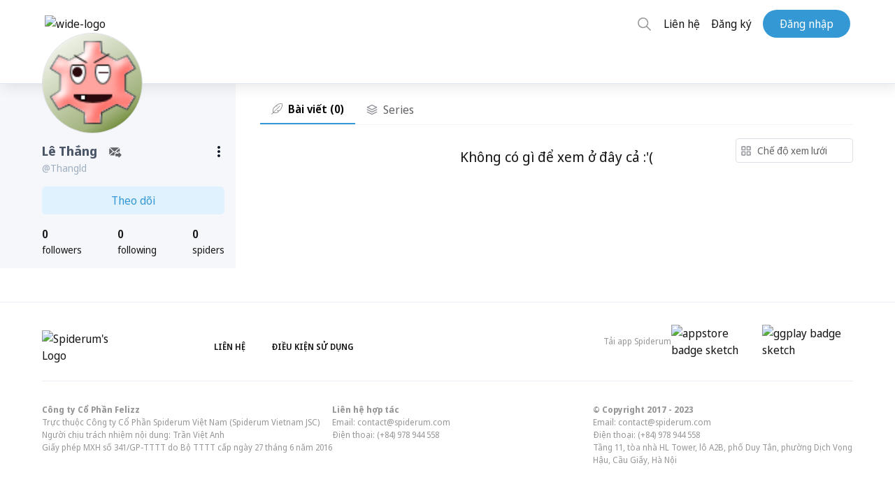

--- FILE ---
content_type: application/javascript; charset=UTF-8
request_url: https://spiderum.com/9-es2015.467f3eac026a17745a09.js
body_size: 29372
content:
(window.webpackJsonp=window.webpackJsonp||[]).push([[9],{"Who+":function(t,e,n){"use strict";n.r(e),n.d(e,"UserProfileModule",(function(){return ui}));var i=n("EM62"),o=n("Fe89"),c=n("kk+c"),s=n("va5A"),r=n("2kYt"),a=n("dCxj");function l(t,e){if(1&t&&(i.mc(0,"li",9),i.mc(1,"div",10),i.hc(2,"spiderum-icon",11),i.lc(),i.mc(3,"div",12),i.ed(4),i.lc(),i.lc()),2&t){const t=i.xc(2);i.Tb(4),i.gd(" ",null==t.bioInfo?null:t.bioInfo.current_city," ")}}function d(t,e){if(1&t&&(i.mc(0,"li",13),i.mc(1,"div",10),i.hc(2,"spiderum-icon",14),i.lc(),i.mc(3,"div",12),i.ed(4),i.lc(),i.lc()),2&t){const t=e.$implicit;i.Tb(4),i.hd(" ",t.position," t\u1ea1i ",t.company," ")}}function g(t,e){1&t&&(i.mc(0,"span"),i.ed(1,"\u0110ang h\u1ecdc"),i.lc())}function u(t,e){1&t&&(i.mc(0,"span"),i.ed(1,"\u0110\xe3 h\u1ecdc"),i.lc())}function m(t,e){if(1&t&&(i.mc(0,"li",15),i.mc(1,"div",10),i.hc(2,"spiderum-icon",16),i.lc(),i.mc(3,"div",12),i.cd(4,g,2,0,"span",17),i.cd(5,u,2,0,"span",17),i.ed(6),i.lc(),i.lc()),2&t){const t=e.$implicit;i.Tb(4),i.Ec("ngIf",null==t?null:t.currently),i.Tb(1),i.Ec("ngIf",!(null!=t&&t.currently)),i.Tb(1),i.gd(" t\u1ea1i ",t.school," ")}}function f(t,e){if(1&t&&(i.mc(0,"li",18),i.mc(1,"div",10),i.hc(2,"spiderum-icon",11),i.lc(),i.mc(3,"div",12),i.ed(4),i.lc(),i.lc()),2&t){const t=e.$implicit;i.Tb(4),i.gd(" Sinh ra t\u1ea1i ",t," ")}}function p(t,e){if(1&t&&(i.mc(0,"div",19),i.mc(1,"div",10),i.hc(2,"spiderum-icon",20),i.lc(),i.mc(3,"div",12),i.ed(4),i.lc(),i.lc()),2&t){const t=i.xc(2);i.Tb(4),i.gd(" ",t.email," ")}}function h(t,e){if(1&t&&(i.mc(0,"div",1),i.mc(1,"div",2),i.mc(2,"div",3),i.mc(3,"ul"),i.cd(4,l,5,1,"li",4),i.cd(5,d,5,2,"li",5),i.cd(6,m,7,3,"li",6),i.cd(7,f,5,1,"li",7),i.cd(8,p,5,1,"div",8),i.lc(),i.lc(),i.lc(),i.lc()),2&t){const t=i.xc();i.Tb(4),i.Ec("ngIf",null==t.bioInfo?null:t.bioInfo.current_city),i.Tb(1),i.Ec("ngForOf",null==t.bioInfo?null:t.bioInfo.careers),i.Tb(1),i.Ec("ngForOf",null==t.bioInfo?null:t.bioInfo.academics),i.Tb(1),i.Ec("ngForOf",null==t.bioInfo?null:t.bioInfo.hometown),i.Tb(1),i.Ec("ngIf",t.email)}}let b=(()=>{class t{constructor(){this.isDisplay=!0}set bioInfo(t){this._bioInfo=t,this.isDisplay=!this.checkEmptyBio()}get bioInfo(){return this._bioInfo}ngOnInit(){}checkEmptyBio(){return!this.bioInfo||!(this.bioInfo.bio_string||this.bioInfo.careers&&0!==this.bioInfo.careers.length||this.bioInfo.academics&&0!==this.bioInfo.academics.length||this.bioInfo.current_city||this.bioInfo.hometown&&0!==this.bioInfo.hometown.length)}}return t.\u0275fac=function(e){return new(e||t)},t.\u0275cmp=i.ac({type:t,selectors:[["about-me"]],inputs:{email:"email",bioInfo:"bioInfo"},decls:1,vars:1,consts:[["class","widget","id","intro",4,"ngIf"],["id","intro",1,"widget"],[1,"widget-body","p-4"],[1,"about"],["class","item location",4,"ngIf"],["class","item occupation",4,"ngFor","ngForOf"],["class","item education",4,"ngFor","ngForOf"],["class","item origin",4,"ngFor","ngForOf"],["class","item",4,"ngIf"],[1,"item","location"],[1,"icon"],["name","pin"],[1,"content"],[1,"item","occupation"],["name","briefcase"],[1,"item","education"],["name","hat"],[4,"ngIf"],[1,"item","origin"],[1,"item"],["name","message"]],template:function(t,e){1&t&&i.cd(0,h,9,5,"div",0),2&t&&i.Ec("ngIf",e.isDisplay)},directives:[r.m,r.l,a.n],styles:["#intro[_ngcontent-%COMP%]   .widget-body[_ngcontent-%COMP%]{display:grid;grid-template-columns:1fr;grid-gap:1rem;min-width:0}.about[_ngcontent-%COMP%]   .item[_ngcontent-%COMP%]{display:flex;align-items:center}.about[_ngcontent-%COMP%]   .item[_ngcontent-%COMP%]:not(:first-child){margin-top:1rem}.about[_ngcontent-%COMP%]   .item[_ngcontent-%COMP%]   .icon[_ngcontent-%COMP%] + .content[_ngcontent-%COMP%]{margin-left:.5rem}.about[_ngcontent-%COMP%]   .content[_ngcontent-%COMP%]{font-size:14px}"]}),t})(),_=(()=>{class t{}return t.\u0275fac=function(e){return new(e||t)},t.\u0275mod=i.ec({type:t}),t.\u0275inj=i.dc({providers:[],imports:[[s.a]]}),t})();var x=n("WinS"),v=n("e4iD"),P=n("e7Al");function C(t,e){if(1&t&&(i.mc(0,"li",4),i.mc(1,"div",5),i.hc(2,"img",6),i.lc(),i.mc(3,"div",7),i.mc(4,"div",8),i.mc(5,"a",9),i.ed(6,"Badge Name"),i.lc(),i.mc(7,"a",10),i.ed(8,"This section is the description for the badge, it tells what the badge is how can you achive it."),i.lc(),i.lc(),i.mc(9,"div",11),i.mc(10,"div",12),i.mc(11,"span",13),i.hc(12,"i",14),i.lc(),i.mc(13,"span",15),i.ed(14,"Nh\u1eadn \u0111\u01b0\u1ee3c ng\xe0y 10/04/2020"),i.lc(),i.lc(),i.lc(),i.lc(),i.lc()),2&t){const t=e.index;i.Tb(2),i.Gc("src","/assets/images/badge/",t+1,".png",i.Xc)}}let y=(()=>{class t{constructor(t){this._title=t}ngOnInit(){this._title.setTitle(`C\xe1c huy hi\u1ec7u hi\u1ec7n c\xf3 c\u1ee7a ${this.username}`)}arrayOne(t){return Array(t)}}return t.\u0275fac=function(e){return new(e||t)(i.gc(v.f))},t.\u0275cmp=i.ac({type:t,selectors:[["app-badges-tab"]],inputs:{username:"username"},decls:4,vars:1,consts:[["id","badge",1,"widget","widget:boxed"],[1,"widget-body"],[1,"badge-list"],["class","badge flex md:items-center px-4 py-4 border-b hover:bg-gray-100",4,"ngFor","ngForOf"],[1,"badge","flex","md:items-center","px-4","py-4","border-b","hover:bg-gray-100"],[1,"image","flex","flex-shrink-0","w-16","h-16","justify-center","items-center"],["loading","lazy","alt","",3,"src"],[1,"info","flex","md:items-center","flex-col","md:flex-row","ml-4","w-full"],[1,"meta","flex","flex-col","md:w-1/2"],[1,"displayname","text-gray-700","font-bold"],[1,"username","text-sm"],[1,"achieved","mt-2","md:mt-0","md:ml-auto"],[1,"flex","text-sm","text-gray-500"],[1,"icon"],[1,"far","fa-check"],[1,"text"]],template:function(t,e){1&t&&(i.mc(0,"div",0),i.mc(1,"div",1),i.mc(2,"ul",2),i.cd(3,C,15,1,"li",3),i.lc(),i.lc(),i.lc()),2&t&&(i.Tb(3),i.Ec("ngForOf",e.arrayOne(8)))},directives:[r.l,P.a],styles:[""]}),t})(),w=(()=>{class t{}return t.\u0275fac=function(e){return new(e||t)},t.\u0275mod=i.ec({type:t}),t.\u0275inj=i.dc({imports:[[s.a]]}),t})();var O=n("mjV0"),M=n("dbfU"),k=n("rrs8"),T=n("sEIs"),I=n("eTop");function S(t,e){1&t&&i.hc(0,"app-basic-skeleton",6),2&t&&i.Ec("count",6)}function E(t,e){1&t&&(i.mc(0,"h3",10),i.ed(1,"B\xccNH LU\u1eacN C\u1ee6A B\u1ea0N"),i.lc())}const U=function(t){return{comment:t}};function L(t,e){if(1&t&&(i.mc(0,"li",11),i.mc(1,"div",12),i.mc(2,"a",13),i.ed(3),i.lc(),i.lc(),i.hc(4,"comment-node",14),i.lc()),2&t){const t=e.$implicit;i.Tb(2),i.Ec("routerLink","/bai-dang/"+t.post_id.slug)("queryParams",i.Jc(6,U,t._id)),i.Tb(1),i.fd(t.post_id.title),i.Tb(1),i.Ec("post_id",t.post_id._id)("comment",t)("level",0)}}function D(t,e){if(1&t&&(i.mc(0,"div",7),i.cd(1,E,2,0,"h3",8),i.mc(2,"ul"),i.cd(3,L,5,8,"li",9),i.lc(),i.lc()),2&t){const t=i.xc(2);i.Tb(1),i.Ec("ngIf",t.isCurrentUser),i.Tb(2),i.Ec("ngForOf",t.comments)}}function B(t,e){1&t&&(i.mc(0,"span",18),i.hc(1,"i",19),i.lc())}function A(t,e){if(1&t){const t=i.nc();i.mc(0,"a",15),i.tc("click",(function(){return i.Uc(t),i.xc(2).onLoadMore()})),i.cd(1,B,2,0,"span",16),i.mc(2,"span",17),i.ed(3,"T\u1ea3i th\xeam"),i.lc(),i.lc()}if(2&t){const t=i.xc(2);i.Tb(1),i.Ec("ngIf",t.loadingMoreComments)}}function z(t,e){if(1&t&&(i.mc(0,"div",2),i.cd(1,S,1,1,"app-basic-skeleton",3),i.cd(2,D,4,2,"div",4),i.cd(3,A,4,1,"a",5),i.yc(4,"async"),i.lc()),2&t){const t=i.xc();i.Tb(1),i.Ec("ngIf",t.isLoading),i.Tb(1),i.Ec("ngIf",!t.isLoading),i.Tb(1),i.Ec("ngIf",!i.zc(4,3,t.endOfComments)&&!t.isLoading)}}function F(t,e){1&t&&(i.mc(0,"div",20),i.ed(1,"Kh\xf4ng c\xf3 g\xec \u0111\u1ec3 xem \u1edf \u0111\xe2y c\u1ea3 :'("),i.lc())}let j=(()=>{class t{constructor(t,e,n){this._userProfileService=t,this._title=e,this._platformId=n,this.comments=[],this.loadingMoreComments=!1,this.isEmpty=!1,this.isLoading=!0}ngOnInit(){this._title.setTitle(`Nh\u1eefng b\xecnh lu\u1eadn c\u1ee7a ${this.username}`),this.endOfComments=this._userProfileService.endOfComments$.asObservable(),this._cmtChanged=this._userProfileService.commentsChanged$.subscribe(t=>{this.comments=[],this.isEmpty=0===t.length,this.isLoading=!1;for(const e of t)this.comments=[...this.comments,this._parseCommentData(e)];this.loadingMoreComments=!1}),this.username&&Object(r.v)(this._platformId)&&this._userProfileService.getUserComments(this.username,1)}ngOnDestroy(){this._cmtChanged&&this._cmtChanged.unsubscribe()}onLoadMore(){this.username&&(this.loadingMoreComments=!0,this._userProfileService.getUserComments(this.username))}_parseCommentData(t){t.child_comments=[];let e=t;if(t.parent_id){const n=t.parent_id;n.post_id=t.post_id,n.child_comments=[t],e=n}return e}}return t.\u0275fac=function(e){return new(e||t)(i.gc(M.a),i.gc(v.f),i.gc(i.P))},t.\u0275cmp=i.ac({type:t,selectors:[["app-comments-tab"]],inputs:{username:"username",isCurrentUser:"isCurrentUser"},decls:2,vars:2,consts:[["class","column grid column:main column:spacer",4,"ngIf"],["class","column grid column:main column:spacer text-xl text-bold text-center mt-3",4,"ngIf"],[1,"column","grid","column:main","column:spacer"],[3,"count",4,"ngIf"],["id","comments",4,"ngIf"],["class","button flex h-10 bg-white border border-gray-300 hover:border-gray-400 shadow:sp text-smallcaps",3,"click",4,"ngIf"],[3,"count"],["id","comments"],["class","title px-4",4,"ngIf"],["class","p-4 border-b hover:bg-gray-100",4,"ngFor","ngForOf"],[1,"title","px-4"],[1,"p-4","border-b","hover:bg-gray-100"],[1,"cursor-pointer","text-xl","font-bold","mb-3"],["fragment","comments",1,"hover:text-blue-500",3,"routerLink","queryParams"],[3,"post_id","comment","level"],[1,"button","flex","h-10","bg-white","border","border-gray-300","hover:border-gray-400","shadow:sp","text-smallcaps",3,"click"],["class","icon",4,"ngIf"],[1,"text","ml-2"],[1,"icon"],[1,"far","fa-spinner","fa-spin"],[1,"column","grid","column:main","column:spacer","text-xl","text-bold","text-center","mt-3"]],template:function(t,e){1&t&&(i.cd(0,z,5,5,"div",0),i.cd(1,F,2,0,"div",1)),2&t&&(i.Ec("ngIf",!e.isEmpty),i.Tb(1),i.Ec("ngIf",e.isEmpty))},directives:[r.m,k.a,r.l,T.f,I.a],pipes:[r.b],styles:[".title[_ngcontent-%COMP%]{font-weight:300;font-size:1rem}"]}),t})(),N=(()=>{class t{}return t.\u0275fac=function(e){return new(e||t)},t.\u0275mod=i.ec({type:t}),t.\u0275inj=i.dc({providers:[M.a],imports:[[s.a,O.a]]}),t})();var R=n("bwdy"),$=n("70lw"),V=n("AytR"),Y=n("peLq"),q=n("ENZJ"),J=n("qgv0"),H=n("8Ev0"),K=n("YHwK"),X=n("nIj0"),Q=n("8Ipp");const G=function(t){return{active:t}};function W(t,e){if(1&t){const t=i.nc();i.mc(0,"a",7),i.tc("click",(function(){i.Uc(t);const n=e.$implicit;return i.xc().selectYear(n)})),i.ed(1),i.lc()}if(2&t){const t=e.$implicit,n=i.xc();i.Ec("ngClass",i.Jc(2,G,t==n.selectedYear)),i.Tb(1),i.gd(" ",t," ")}}function Z(t,e){if(1&t&&(i.mc(0,"option"),i.ed(1),i.lc()),2&t){const t=e.$implicit;i.Tb(1),i.fd(t)}}const tt=function(t,e){return{up:t,down:e}};function et(t,e){if(1&t){const t=i.nc();i.mc(0,"div",12),i.mc(1,"a",13),i.ed(2),i.lc(),i.mc(3,"a",14),i.tc("click",(function(){i.Uc(t);const n=e.$implicit,o=e.index;return i.xc(2).clickVote(n,o)})),i.hc(4,"spiderum-icon",15),i.mc(5,"span"),i.ed(6),i.yc(7,"shortNumber"),i.lc(),i.lc(),i.mc(8,"a",16),i.hc(9,"spiderum-icon",17),i.mc(10,"span"),i.ed(11),i.yc(12,"shortNumber"),i.lc(),i.lc(),i.lc()}if(2&t){const t=e.$implicit;i.Tb(1),i.Fc("routerLink",t.postLink),i.Tb(1),i.fd(t.title),i.Tb(2),i.Ec("ngClass",i.Kc(11,tt,1===t.userAction,-1===t.userAction))("name",0===t.userAction?"upVote":"filledUpVote"),i.Tb(2),i.fd(i.zc(7,7,t.likeCount)),i.Tb(2),i.Fc("routerLink",t.postLink),i.Tb(3),i.fd(i.zc(12,9,t.commentCount))}}function nt(t,e){if(1&t&&(i.mc(0,"div",8),i.mc(1,"div",9),i.mc(2,"label",10),i.ed(3),i.lc(),i.cd(4,et,13,14,"div",11),i.lc(),i.lc()),2&t){const t=e.$implicit,n=i.xc();i.Tb(3),i.hd("Th\xe1ng ",t.month+1," ",n.selectedYear,""),i.Tb(1),i.Ec("ngForOf",t.posts)}}function it(t,e){1&t&&(i.mc(0,"span",21),i.hc(1,"i",22),i.lc())}function ot(t,e){if(1&t){const t=i.nc();i.mc(0,"button",18),i.tc("click",(function(){return i.Uc(t),i.xc().loadMore()})),i.cd(1,it,2,0,"span",19),i.mc(2,"span",20),i.ed(3,"T\u1ea3i th\xeam"),i.lc(),i.lc()}if(2&t){const t=i.xc();i.Tb(1),i.Ec("ngIf",t.loadingMorePosts)}}let ct=(()=>{class t{constructor(t,e,n,i,o,c,s){this._userProfileService=t,this._platformId=e,this._route=n,this._title=i,this._toastrService=o,this._voteService=c,this._authService=s,this.Years=[],this.PostsMonths=[],this.currentTotal=0,this.loadingMorePosts=!1,this.auth_spiderum=V.a.AUTH_SPIDERUM}ngOnInit(){this.getYears()}getYears(){this._userProfileService.getUserYearsPosts(this.username).subscribe(t=>{this.Years=t.map(t=>t.year),this.selectedYear=this.Years[0],this.getPostsByYear(this.selectedYear)})}getPostsByYear(t,e,n){this.loadingMorePosts=!0,this._userProfileService.getUserCreatedPostsSubscribable(this.username,e,t).subscribe(e=>{let i=n?[]:[...this.PostsMonths];i=this.processPostsData(e.createdPosts,i),this.totalPosts=e.totalPosts,n&&(this.selectedYear=t),this.currentTotal<this.totalPosts&&(this.currentTotal+=e.createdPosts.length),this.page++,this.PostsMonths=i,this.loadingMorePosts=!1})}getMonthPost(t){return new Date(t).getMonth()}selectYear(t){this.selectedYear===t&&this.currentTotal===this.totalPosts||(this.currentTotal=0,this.page=1,this.getPostsByYear(t,1,!0))}processPostsData(t,e){return t.forEach(t=>{let n=this.getMonthPost(t.created_at),i=e.find(t=>t.month==n);i?i.posts.push($.a.postToCardModel(t)):(i={month:n,posts:[$.a.postToCardModel(t)]},e.push(i))}),e}loadMore(){this.getPostsByYear(this.selectedYear,this.page,!1)}clickVote(t,e){this._authService.isAuthenticated()?this._authService.checkUseractiveLongEnough()?(0!==t.userAction?(t.likeCount-=t.userAction,t.userAction=0):(t.likeCount++,t.userAction=1),this._voteService.votePost({action:t.userAction+1,post_id:t.post}).subscribe(t=>{})):this._toastrService.error("Ng\u01b0\u1eddi d\xf9ng m\u1edbi c\u1ea7n ho\u1ea1t \u0111\u1ed9ng 1 ng\xe0y \u0111\u1ec3 s\u1eed d\u1ee5ng t\xednh n\u0103ng n\xe0y!",null,{closeButton:!0,tapToDismiss:!0}):this.goToAuth()}goToAuth(){location.assign(this.auth_spiderum+"sso?redirectUrl="+window.location.href)}}return t.\u0275fac=function(e){return new(e||t)(i.gc(M.a),i.gc(i.P),i.gc(T.a),i.gc(v.f),i.gc(J.b),i.gc(K.a),i.gc(H.a))},t.\u0275cmp=i.ac({type:t,selectors:[["timeline-post"]],inputs:{username:"username"},decls:8,vars:4,consts:[[1,"flex","mb-4"],["class","time-year hidden md:block pr-4",3,"ngClass","click",4,"ngFor","ngForOf"],[1,"md:hidden",3,"change"],[4,"ngFor","ngForOf"],[1,"mb-4"],["class","flex",4,"ngFor","ngForOf"],["class","button button-secondary mt-3 btn-load-more","type","button",3,"click",4,"ngIf"],[1,"time-year","hidden","md:block","pr-4",3,"ngClass","click"],[1,"flex"],[1,"time-content"],[1,"mb-3","block","time-month"],["class","flex mb-3",4,"ngFor","ngForOf"],[1,"flex","mb-3"],[1,"font-bold","mr-3",3,"routerLink"],[1,"flex","items-center","ml-auto","mr-3","interactions",3,"click"],[3,"ngClass","name"],["fragment","comments",1,"flex","items-center","interactions",3,"routerLink"],["name","chat"],["type","button",1,"button","button-secondary","mt-3","btn-load-more",3,"click"],["class","icon",4,"ngIf"],[1,"text","ml-2"],[1,"icon"],[1,"far","fa-spinner","fa-spin"]],template:function(t,e){1&t&&(i.mc(0,"div"),i.mc(1,"div",0),i.cd(2,W,2,4,"a",1),i.mc(3,"select",2),i.tc("change",(function(t){return e.selectYear(t.target.value)})),i.cd(4,Z,2,1,"option",3),i.lc(),i.lc(),i.mc(5,"div",4),i.cd(6,nt,5,3,"div",5),i.cd(7,ot,4,1,"button",6),i.lc(),i.lc()),2&t&&(i.Tb(2),i.Ec("ngForOf",e.Years),i.Tb(2),i.Ec("ngForOf",e.Years),i.Tb(2),i.Ec("ngForOf",e.PostsMonths),i.Tb(1),i.Ec("ngIf",e.totalPosts>e.currentTotal))},directives:[r.l,r.m,r.k,X.o,X.x,T.f,a.n],pipes:[a.v],styles:['.section-title[_ngcontent-%COMP%]{padding-left:16px;border-left:4px solid #3199d5;font-size:1.2rem}.section-title[_ngcontent-%COMP%], .widget-title[_ngcontent-%COMP%]{display:block;font-weight:700;text-transform:uppercase}.widget-title[_ngcontent-%COMP%]{font-size:.875rem;font-family:Raleway,sans-serif}.normal-title[_ngcontent-%COMP%]{display:block;font-weight:700;font-family:Montserrat,Raleway,sans-serif;font-size:1.2rem}.spiderum-tag[_ngcontent-%COMP%]{text-decoration:none!important;padding:5px 10px;font-size:12px;text-transform:uppercase;border-radius:3px;background:var(--tag-bg);line-height:1.5rem;margin:0 5px 5px 0}.spiderum-tag[_ngcontent-%COMP%]:hover{cursor:pointer;background:var(--tag-hover-bg)}.time-content[_ngcontent-%COMP%]{flex:1;position:relative}@media (min-width:768px){.time-content[_ngcontent-%COMP%]{padding-left:2rem}.time-content[_ngcontent-%COMP%]:after{position:absolute;content:"";width:10px;height:10px;border-radius:50%;border:2px solid #909399;top:7px;left:11px}.time-content[_ngcontent-%COMP%]:before{position:absolute;content:"";left:15px;top:7px;height:calc(100% - 7px);border-left:1px solid #ebeef5}}.time-month[_ngcontent-%COMP%]{font-size:.875rem;color:#909399}.time-year[_ngcontent-%COMP%]{font-weight:500;color:#606266;cursor:pointer}.time-year.active[_ngcontent-%COMP%]{color:rgba(var(--brand-blue),1)}.interactions[_ngcontent-%COMP%]{font-size:.875rem;cursor:pointer}.interactions[_ngcontent-%COMP%]   spiderum-icon[_ngcontent-%COMP%]{fill:#909399;color:#909399}.interactions[_ngcontent-%COMP%]   spiderum-icon.up[_ngcontent-%COMP%]{color:rgba(var(--green-500),1);fill:rgba(var(--green-500),1)}.btn-load-more[_ngcontent-%COMP%]{margin-left:2rem;border-radius:6px;width:100%}']}),t})();function st(t,e){if(1&t){const t=i.nc();i.kc(0),i.mc(1,"spiderum-card-demo",19),i.tc("cardRelations",(function(n){i.Uc(t);const o=e.index,c=i.xc(4);return c.cardRelations(n,c.cards,o)})),i.lc(),i.jc()}if(2&t){const t=e.$implicit,n=e.index,o=i.xc(4);i.Tb(1),i.Ec("card",t)("excludes",o.excludingOptions)("type",o.cardDirection)("bookmarkSize",o.bookmarkSize)("isNewest","time"==o.order&&0==n)("dateFormat","fullShortDate")("flexGrowBottom",!0)}}function rt(t,e){if(1&t&&(i.mc(0,"div",17),i.cd(1,st,2,7,"ng-container",18),i.lc()),2&t){const t=i.xc(3);i.Tb(1),i.Ec("ngForOf",t.cards)}}function at(t,e){1&t&&(i.kc(0),i.hc(1,"div",20),i.jc())}function lt(t,e){1&t&&i.hc(0,"app-basic-skeleton",21),2&t&&i.Ec("count",5)}function dt(t,e){1&t&&(i.mc(0,"span",25),i.hc(1,"i",26),i.lc())}function gt(t,e){if(1&t){const t=i.nc();i.mc(0,"a",22),i.tc("click",(function(){return i.Uc(t),i.xc(3).onLoadMore()})),i.cd(1,dt,2,0,"span",23),i.mc(2,"span",24),i.ed(3,"T\u1ea3i th\xeam"),i.lc(),i.lc()}if(2&t){const t=i.xc(3);i.Tb(1),i.Ec("ngIf",t.loadingMorePosts)}}function ut(t,e){if(1&t){const t=i.nc();i.mc(0,"div",9),i.mc(1,"select",10),i.tc("change",(function(e){return i.Uc(t),i.xc(2).onOrderPosts(e.target.value)})),i.mc(2,"option",11),i.ed(3,"Theo th\u1eddi gian"),i.lc(),i.mc(4,"option",12),i.ed(5,"Theo \u0111\u1ed9 n\u1ed5i b\u1eadt"),i.lc(),i.lc(),i.lc(),i.mc(6,"div",13),i.cd(7,rt,2,1,"div",14),i.cd(8,at,2,0,"ng-container",6),i.cd(9,lt,1,1,"app-basic-skeleton",15),i.lc(),i.cd(10,gt,4,1,"a",16)}if(2&t){const t=i.xc(2);i.Tb(7),i.Ec("ngIf",!t.createdPostLoading),i.Tb(1),i.Ec("ngIf",t.cards.length<6),i.Tb(1),i.Ec("ngIf",t.createdPostLoading),i.Tb(1),i.Ec("ngIf",t.userNumberCreatedPosts>t.cards.length)}}function mt(t,e){if(1&t&&i.hc(0,"timeline-post",27),2&t){const t=i.xc(2);i.Ec("username",t.username)}}function ft(t,e){1&t&&(i.mc(0,"label",52),i.ed(1,"M\u1edbi nh\u1ea5t"),i.lc())}function pt(t,e){if(1&t&&i.hc(0,"img",53),2&t){const t=i.xc().$implicit;i.Ec("src",t.og_img,i.Xc)}}const ht=function(t){return["/danh-muc",t]},bt=function(t){return{sort:t,page_idx:1}},_t=function(t){return[t]},xt=function(t){return{up:t}};function vt(t,e){if(1&t){const t=i.nc();i.mc(0,"div",30),i.mc(1,"div",31),i.mc(2,"a",32),i.ed(3),i.lc(),i.mc(4,"label",33),i.ed(5),i.yc(6,"elapsed"),i.lc(),i.cd(7,ft,2,0,"label",34),i.lc(),i.mc(8,"h2",35),i.mc(9,"a",36),i.ed(10),i.lc(),i.lc(),i.cd(11,pt,1,1,"img",37),i.mc(12,"p"),i.ed(13),i.lc(),i.mc(14,"div",38),i.mc(15,"a",39),i.ed(16,"\u0110\u1ecdc ti\u1ebfp"),i.lc(),i.mc(17,"a",40),i.ed(18),i.lc(),i.lc(),i.mc(19,"div",41),i.mc(20,"a",42),i.tc("click",(function(){i.Uc(t);const n=e.$implicit,o=e.index;return i.xc(3).clickVote(n,o)})),i.hc(21,"spiderum-icon",43),i.mc(22,"span"),i.ed(23),i.yc(24,"shortNumber"),i.lc(),i.lc(),i.mc(25,"a",44),i.hc(26,"spiderum-icon",45),i.mc(27,"span"),i.ed(28),i.yc(29,"shortNumber"),i.lc(),i.lc(),i.mc(30,"a",46),i.hc(31,"spiderum-icon",47),i.mc(32,"span"),i.ed(33),i.yc(34,"shortNumber"),i.lc(),i.lc(),i.mc(35,"div",48),i.mc(36,"bookmark",49),i.tc("click",(function(){i.Uc(t);const n=e.$implicit,o=e.index;return i.xc(3).clickBookmark(n,o)})),i.lc(),i.mc(37,"a",50),i.hc(38,"spiderum-icon",51),i.lc(),i.lc(),i.lc(),i.lc()}if(2&t){const t=e.$implicit,n=e.index,o=i.xc(3);i.Tb(2),i.Ec("routerLink",i.Jc(30,ht,t.catSlug))("queryParams",i.Jc(32,bt,o.defaulTypeCategory)),i.Tb(1),i.fd(t.category),i.Tb(2),i.fd(i.zc(6,22,t.postTime)),i.Tb(2),i.Ec("ngIf",0==n),i.Tb(2),i.Ec("routerLink",i.Jc(34,_t,t.postLink)),i.Tb(1),i.fd(t.title),i.Tb(1),i.Ec("ngIf",t.imgSrc),i.Tb(2),i.fd(t.description),i.Tb(2),i.Ec("routerLink",i.Jc(36,_t,t.postLink)),i.Tb(2),i.Ec("routerLink",i.Jc(38,_t,t.postLink)),i.Tb(1),i.gd("",t.readTime," ph\xfat \u0111\u1ecdc"),i.Tb(3),i.Ec("ngClass",i.Jc(40,xt,1===t.userAction))("name",0===t.userAction?"upVote":"filledUpVote"),i.Tb(2),i.fd(i.zc(24,24,t.likeCount)),i.Tb(2),i.Ec("routerLink",i.Jc(42,_t,t.postLink)),i.Tb(3),i.fd(i.zc(29,26,t.viewCount)),i.Tb(2),i.Ec("routerLink",i.Jc(44,_t,t.postLink)),i.Tb(3),i.fd(i.zc(34,28,t.commentCount)),i.Tb(3),i.Ec("post",t._id)("isSaved",t.savedByUser),i.Tb(1),i.Ec("href",t.share_link,i.Xc)}}function Pt(t,e){1&t&&i.ic(0)}function Ct(t,e){1&t&&(i.mc(0,"span",25),i.hc(1,"i",26),i.lc())}function yt(t,e){if(1&t){const t=i.nc();i.mc(0,"a",22),i.tc("click",(function(){return i.Uc(t),i.xc(3).onLoadMore()})),i.cd(1,Ct,2,0,"span",23),i.mc(2,"span",24),i.ed(3,"T\u1ea3i th\xeam"),i.lc(),i.lc()}if(2&t){const t=i.xc(3);i.Tb(1),i.Ec("ngIf",t.loadingMorePosts)}}function wt(t,e){if(1&t&&(i.mc(0,"div",28),i.cd(1,vt,39,46,"div",29),i.cd(2,Pt,1,0,"ng-container",6),i.lc(),i.cd(3,yt,4,1,"a",16)),2&t){const t=i.xc(2);i.Tb(1),i.Ec("ngForOf",t.cards),i.Tb(1),i.Ec("ngIf",t.cards.length<=1&&!t.isCurrentUser),i.Tb(1),i.Ec("ngIf",t.userNumberCreatedPosts>t.cards.length)}}function Ot(t,e){if(1&t&&(i.mc(0,"div"),i.cd(1,ut,11,4,"ng-template",8),i.cd(2,mt,1,1,"ng-template",8),i.cd(3,wt,4,3,"ng-template",8),i.lc()),2&t){const t=i.xc();i.Tb(1),i.Ec("ngIf",0===t.currentLayout),i.Tb(1),i.Ec("ngIf",1===t.currentLayout),i.Tb(1),i.Ec("ngIf",2===t.currentLayout)}}function Mt(t,e){1&t&&(i.mc(0,"div",54),i.ed(1,"Kh\xf4ng c\xf3 g\xec \u0111\u1ec3 xem \u1edf \u0111\xe2y c\u1ea3 :'("),i.lc())}const kt=function(t){return{"-active":t}};let Tt=(()=>{class t{constructor(t,e,n,i,o,c,s,r){this._userProfileService=t,this._platformId=e,this._route=n,this._title=i,this._postService=o,this._toastrService=c,this._authService=s,this._voteService=r,this.userNumberCreatedPosts=0,this.starPermission=!1,this.cards=[],this.isEmpty=!1,this.page=1,this.loadingMorePosts=!1,this.isEndOfPosts=!1,this.auth_spiderum=V.a.AUTH_SPIDERUM,this.currentLayout=0,this.isSelectLayout=!1,this.order="time",this.excludingOptions={noAvatar:!0,noTime:!1,noCategory:!0,noCommentCount:!0,noViewCount:!1,noLike:!0,noName:!0},this.cardDirection=a.e.Vertical,this.bookmarkSize=a.o.Medium,this.defaulTypeCategory=Y.a.HOT,this._subscriptions=new R.a,this.LAYOUT_TYPE={grid:0,timeline:1,post:2},this.username="",this.popularPostLoading=!0,this.createdPostLoading=!0}ngOnInit(){this._title.setTitle(`Nh\u1eefng b\xe0i vi\u1ebft c\u1ee7a ${this.username||""}`),this.username&&(this.page=1,this.getUserCreatedPosts(this.page))}getUserCreatedPosts(t=1){1===t&&(this.cards=[]),this._cpChangedSub=this._userProfileService.getUserCreatedPostsSubscribable(this.username,t,null,this.order).subscribe(t=>{this.cards=[...this.cards,...this.postsToCardArray(t.createdPosts)],this.isEmpty=0===this.cards.length,this.loadingMorePosts=!1,this.createdPostLoading=!1,this.page++})}postsToCardArray(t){const e=[];for(const n of t){const t=a.w.FACEBOOK+encodeURIComponent(`${window.location.origin}/bai-dang/${n.slug}`),i=n.og_image_url;e.push(Object.assign(Object.assign({},$.a.postToCardModel(n)),{share_link:t,og_img:i}))}return e}cardRelations(t,e,n){const i=e[n].star,o=e[n].savedByUser;this._authService.isAuthenticated()?(t.action===a.d.STAR&&this._subscriptions.add(this._postService.changePostStar(i,t.post).subscribe(t=>{this._toastrService.success(i?"\u0110\xe3 b\u1ecf b\xe0i vi\u1ebft trang ch\u1ee7":"\u0110\xe3 ch\u1ecdn b\xe0i l\xean trang ch\u1ee7",null,{closeButton:!0}),e[n].star=!e[n].star})),t.action===a.d.BOOKMARK&&this._subscriptions.add(this._postService.postRelation(o,t.post).subscribe(t=>{this._toastrService.success(o?"B\u1ecf l\u01b0u th\xe0nh c\xf4ng":"L\u01b0u b\xe0i vi\u1ebft th\xe0nh c\xf4ng",null,{timeOut:2e3,closeButton:!0,tapToDismiss:!0}),e[n].savedByUser=!e[n].savedByUser}))):this.goToAuth()}goToAuth(){location.assign(this.auth_spiderum+"sso?redirectUrl="+window.location.href)}ngOnChanges(t){var e,n,i;t&&(null===(e=t.username)||void 0===e?void 0:e.previousValue)&&(null===(n=t.username)||void 0===n?void 0:n.currentValue)!==(null===(i=t.username)||void 0===i?void 0:i.previousValue)&&(this.getUserCreatedPosts(),this.popularPostLoading=!0,this.createdPostLoading=!0)}onOrderPosts(t){this.order=t,this.page=1,this.getUserCreatedPosts()}ngOnDestroy(){this._cpChangedSub&&this._cpChangedSub.unsubscribe(),this._ppChangedSub&&this._ppChangedSub.unsubscribe(),this._subscriptions.unsubscribe()}onLoadMore(){this.getUserCreatedPosts(this.page),this.loadingMorePosts=!0}selectLayout(t){this.currentLayout!=t?(1!=this.currentLayout&&(this.cards=[],this.getUserCreatedPosts()),this.currentLayout=t,this.isSelectLayout=!1):this.isSelectLayout=!0}closeLayoutControl(){this.isSelectLayout=!1}clickBookmark(t,e){if(this._authService.isAuthenticated()){const n=t.savedByUser;this._postService.postRelation(n,t.post).subscribe(i=>{this._toastrService.success(n?"B\u1ecf l\u01b0u th\xe0nh c\xf4ng":"L\u01b0u b\xe0i vi\u1ebft th\xe0nh c\xf4ng",null,{timeOut:2e3,closeButton:!0,tapToDismiss:!0}),this.cards[e].savedByUser=!t.savedByUser})}else this.goToAuth()}clickVote(t,e){this._authService.isAuthenticated()?this._authService.checkUseractiveLongEnough()?(0!==t.userAction?(this.cards[e].likeCount-=this.cards[e].userAction,this.cards[e].userAction=0):(this.cards[e].likeCount++,this.cards[e].userAction=1),this._voteService.votePost({action:this.cards[e].userAction+1,post_id:t.post}).subscribe(t=>{})):this._toastrService.error("Ng\u01b0\u1eddi d\xf9ng m\u1edbi c\u1ea7n ho\u1ea1t \u0111\u1ed9ng 1 ng\xe0y \u0111\u1ec3 s\u1eed d\u1ee5ng t\xednh n\u0103ng n\xe0y!",null,{closeButton:!0,tapToDismiss:!0}):this.goToAuth()}}return t.\u0275fac=function(e){return new(e||t)(i.gc(M.a),i.gc(i.P),i.gc(T.a),i.gc(v.f),i.gc(q.a),i.gc(J.b),i.gc(H.a),i.gc(K.a))},t.\u0275cmp=i.ac({type:t,selectors:[["app-created-posts-tab"]],inputs:{userNumberCreatedPosts:"userNumberCreatedPosts",starPermission:"starPermission",username:"username",isCurrentUser:"isCurrentUser",userDisplayName:"userDisplayName"},features:[i.Rb],decls:13,vars:11,consts:[[1,"flex","relative"],[1,"flex","flex-col","ml-auto","layout-control",3,"ngClass","clickOutside"],[1,"layout-btn",3,"click"],["name","grid",1,"mr-2"],["name","git-commit",1,"mr-2"],["name","server",1,"mr-2"],[4,"ngIf"],["class","column grid column:main column:spacer text-xl text-bold text-center mt-3",4,"ngIf"],[3,"ngIf"],[1,"mt-2"],[3,"change"],["value","time"],["value","point"],["id","posts"],["class","post-list grid",4,"ngIf"],["class","pr-4",3,"count",4,"ngIf"],["class","mt-3 button flex h-10 bg-white border border-gray-300 hover:border-gray-400 shadow:sp text-smallcaps",3,"click",4,"ngIf"],[1,"post-list","grid"],[4,"ngFor","ngForOf"],[3,"card","excludes","type","bookmarkSize","isNewest","dateFormat","flexGrowBottom","cardRelations"],[1,"mt-3"],[1,"pr-4",3,"count"],[1,"mt-3","button","flex","h-10","bg-white","border","border-gray-300","hover:border-gray-400","shadow:sp","text-smallcaps",3,"click"],["class","icon",4,"ngIf"],[1,"text","ml-2"],[1,"icon"],[1,"far","fa-spinner","fa-spin"],[3,"username"],[1,"post-layout"],["class","post-container",4,"ngFor","ngForOf"],[1,"post-container"],[1,"flex","post-category","items-center"],[1,"dot",3,"routerLink","queryParams"],[1,"ml-4","post-time"],["class","ml-3 post-newest",4,"ngIf"],[1,"post-title"],[3,"routerLink"],["class","mb-4 post-img","loading","lazy","alt","post image",3,"src",4,"ngIf"],[1,"post-read-info"],[1,"dot",3,"routerLink"],[1,"ml-4",3,"routerLink"],[1,"flex"],[1,"flex","post-interaction",3,"click"],[3,"ngClass","name"],[1,"ml-3","flex","post-interaction",3,"routerLink"],["name","eyeFilled"],["fragment","comments","rel","noreferrer",1,"ml-3","flex","post-interaction",3,"routerLink"],["name","chat"],[1,"flex","ml-auto","post-action"],["size","22",1,"cursor-pointer",3,"post","isSaved","click"],["title","Chia s\u1ebb Facebook","target","_blank",1,"ml-2",3,"href"],["name","upload","size","19"],[1,"ml-3","post-newest"],["loading","lazy","alt","post image",1,"mb-4","post-img",3,"src"],[1,"column","grid","column:main","column:spacer","text-xl","text-bold","text-center","mt-3"]],template:function(t,e){1&t&&(i.mc(0,"div",0),i.mc(1,"div",1),i.tc("clickOutside",(function(){return e.closeLayoutControl()})),i.mc(2,"a",2),i.tc("click",(function(){return e.selectLayout(0)})),i.hc(3,"spiderum-icon",3),i.ed(4," Ch\u1ebf \u0111\u1ed9 xem l\u01b0\u1edbi "),i.lc(),i.mc(5,"a",2),i.tc("click",(function(){return e.selectLayout(1)})),i.hc(6,"spiderum-icon",4),i.ed(7," Ch\u1ebf \u0111\u1ed9 xem bi\u1ec3u \u0111\u1ed3 "),i.lc(),i.mc(8,"a",2),i.tc("click",(function(){return e.selectLayout(2)})),i.hc(9,"spiderum-icon",5),i.ed(10," Ch\u1ebf \u0111\u1ed9 xem t\u1eebng b\xe0i "),i.lc(),i.lc(),i.lc(),i.cd(11,Ot,4,3,"div",6),i.cd(12,Mt,2,0,"div",7)),2&t&&(i.Tb(1),i.Ec("ngClass",i.Jc(9,kt,e.isSelectLayout)),i.Tb(1),i.Yb("selected",0===e.currentLayout),i.Tb(3),i.Yb("selected",1===e.currentLayout),i.Tb(3),i.Yb("selected",2===e.currentLayout),i.Tb(3),i.Ec("ngIf",!e.isEmpty),i.Tb(1),i.Ec("ngIf",e.isEmpty))},directives:[r.k,a.h,a.n,r.m,X.o,X.x,r.l,Q.a,k.a,ct,T.f,a.c,P.a],pipes:[a.m,a.v],styles:['.section-title[_ngcontent-%COMP%]{padding-left:16px;border-left:4px solid #3199d5;font-size:1.2rem}.section-title[_ngcontent-%COMP%], .widget-title[_ngcontent-%COMP%]{display:block;font-weight:700;text-transform:uppercase}.widget-title[_ngcontent-%COMP%]{font-size:.875rem;font-family:Raleway,sans-serif}.normal-title[_ngcontent-%COMP%]{display:block;font-weight:700;font-family:Montserrat,Raleway,sans-serif;font-size:1.2rem}.spiderum-tag[_ngcontent-%COMP%]{text-decoration:none!important;padding:5px 10px;font-size:12px;text-transform:uppercase;border-radius:3px;background:var(--tag-bg);line-height:1.5rem;margin:0 5px 5px 0}.spiderum-tag[_ngcontent-%COMP%]:hover{cursor:pointer;background:var(--tag-hover-bg)}.column[_ngcontent-%COMP%]{grid-template-columns:minmax(0,1fr);grid-gap:1rem}.post-list[_ngcontent-%COMP%]{gap:1rem;margin-top:1.5rem}@media (min-width:768px){.post-list[_ngcontent-%COMP%]{grid-template-columns:repeat(2,minmax(0,1fr))}}@media (min-width:1024px){.post-list[_ngcontent-%COMP%]{grid-template-columns:repeat(3,minmax(0,1fr))}}.post-layout[_ngcontent-%COMP%]{margin-top:3rem}.layout-btn[_ngcontent-%COMP%]{display:flex;align-items:center;border:1px solid var(--posts-tab-layout-btn-border);border-radius:4px;color:var(--posts-tab-layout-btn-color);font-size:.875rem;padding:6px;order:1;background:var(--posts-tab-layout-btn-bg);cursor:pointer}.layout-btn.selected[_ngcontent-%COMP%]{order:0}.-active[_ngcontent-%COMP%]   .layout-btn.selected[_ngcontent-%COMP%]{background:var(--posts-tab-layout-btn-selected-bg)}.layout-control[_ngcontent-%COMP%]{max-height:35px;overflow:hidden;position:absolute;right:0;z-index:10}.layout-control.-active[_ngcontent-%COMP%]{max-height:300px;transition:max-height .5s ease-in-out}.post-category[_ngcontent-%COMP%]{font-size:.75rem;color:#606266}.post-img[_ngcontent-%COMP%]{width:100%}.post-title[_ngcontent-%COMP%]{font-weight:600;font-size:1.5rem;margin-top:.5rem;margin-bottom:1rem;font-family:Noto Sans}@media (min-width:768px){.post-title[_ngcontent-%COMP%]{font-size:2rem}}.post-newest[_ngcontent-%COMP%]{background:#fef3c7;border-radius:10px;color:#92400e;padding:2px 10px}.post-container[_ngcontent-%COMP%]{padding-bottom:2rem;border-bottom:1px solid #ebeef5;margin-bottom:1.75rem}.post-read-info[_ngcontent-%COMP%]{color:rgba(var(--brand-blue),1);font-weight:500;margin-top:1.25rem;margin-bottom:1.5rem}.post-interaction[_ngcontent-%COMP%]{align-items:center;font-size:14px}.post-interaction[_ngcontent-%COMP%], .post-interaction[_ngcontent-%COMP%]   spiderum-icon[_ngcontent-%COMP%]{fill:#909399;color:#909399}.post-interaction[_ngcontent-%COMP%]   spiderum-icon.up[_ngcontent-%COMP%]{color:rgba(var(--green-500),1);fill:rgba(var(--green-500),1)}.post-interaction[_ngcontent-%COMP%] > span[_ngcontent-%COMP%]{margin-left:2px}.post-action[_ngcontent-%COMP%]   spiderum-icon[_ngcontent-%COMP%]{fill:#909399;color:#909399}.post-time[_ngcontent-%COMP%]{color:#909399}.dot[_ngcontent-%COMP%]{position:relative}.dot[_ngcontent-%COMP%]:after{content:"";right:-10px;position:absolute;top:50%;transform:translateY(-50%);border-radius:100%;background-color:#c4c4c4;width:4px;height:4px}.donate-banner[_ngcontent-%COMP%]{grid-column:1/-1}']}),t})();var It=n("1Naw"),St=n("0ONR");let Et=(()=>{class t{}return t.\u0275fac=function(e){return new(e||t)},t.\u0275mod=i.ec({type:t}),t.\u0275inj=i.dc({imports:[[r.c,St.b]]}),t})();var Ut=n("T4Ym"),Lt=n("6lLT");let Dt=(()=>{class t{}return t.\u0275fac=function(e){return new(e||t)},t.\u0275mod=i.ec({type:t}),t.\u0275inj=i.dc({providers:[M.a],imports:[[s.a]]}),t})(),Bt=(()=>{class t{}return t.\u0275fac=function(e){return new(e||t)},t.\u0275mod=i.ec({type:t}),t.\u0275inj=i.dc({providers:[M.a],imports:[[s.a,It.a,Et,Ut.a,Lt.a,Dt]]}),t})();var At=n("b+rY");function zt(t,e){if(1&t&&(i.mc(0,"div",22),i.ed(1),i.lc()),2&t){const t=i.xc().$implicit;i.Tb(1),i.fd(t.description)}}const Ft=function(t){return["/bai-dang/viet-tiep",t]},jt=function(t){return{draft_type:t}};function Nt(t,e){if(1&t){const t=i.nc();i.mc(0,"div",12),i.mc(1,"a",13),i.ed(2),i.lc(),i.cd(3,zt,2,1,"div",14),i.mc(4,"div",15),i.mc(5,"div",16),i.ed(6),i.yc(7,"elapsed"),i.lc(),i.mc(8,"div",17),i.mc(9,"a",18),i.hc(10,"spiderum-icon",19),i.ed(11," Ti\u1ebfp t\u1ee5c "),i.lc(),i.mc(12,"div",20),i.tc("click",(function(){i.Uc(t);const n=e.$implicit;return i.xc(2).showRemoveModal(n._id)})),i.hc(13,"spiderum-icon",21),i.ed(14," X\xf3a "),i.lc(),i.lc(),i.lc(),i.lc()}if(2&t){const t=e.$implicit,n=i.xc(2);i.Tb(1),i.Ec("routerLink",i.Jc(9,Ft,t._id))("queryParams",i.Jc(11,jt,n.currentDraftType)),i.Tb(1),i.fd(t.title||"B\xe0i \u0111\u0103ng ch\u01b0a c\xf3 ti\xeau \u0111\u1ec1"),i.Tb(1),i.Ec("ngIf",t.description),i.Tb(3),i.fd(i.zc(7,7,t.created_at)),i.Tb(3),i.Ec("routerLink",i.Jc(13,Ft,t._id))("queryParams",i.Jc(15,jt,n.currentDraftType))}}function Rt(t,e){1&t&&(i.mc(0,"span",26),i.hc(1,"i",27),i.lc())}function $t(t,e){if(1&t){const t=i.nc();i.mc(0,"a",23),i.tc("click",(function(){return i.Uc(t),i.xc(2).onLoadMore()})),i.cd(1,Rt,2,0,"span",24),i.mc(2,"span",25),i.ed(3,"T\u1ea3i th\xeam"),i.lc(),i.lc()}if(2&t){const t=i.xc(2);i.Tb(1),i.Ec("ngIf",t.loadingMorePosts)}}function Vt(t,e){if(1&t&&(i.mc(0,"div",6),i.mc(1,"div",7),i.mc(2,"div",8),i.mc(3,"div",9),i.cd(4,Nt,15,17,"div",10),i.lc(),i.lc(),i.lc(),i.cd(5,$t,4,1,"a",11),i.lc()),2&t){const t=i.xc();i.Tb(4),i.Ec("ngForOf",t.draftCards),i.Tb(1),i.Ec("ngIf",!t.isEndOfPost)}}function Yt(t,e){1&t&&(i.mc(0,"div",28),i.ed(1," Kh\xf4ng c\xf3 g\xec \u0111\u1ec3 xem \u1edf \u0111\xe2y c\u1ea3 :'(\n"),i.lc())}function qt(t,e){if(1&t){const t=i.nc();i.mc(0,"div",29),i.mc(1,"div",30),i.mc(2,"div",31),i.ed(3,"X\xf3a nh\xe1p"),i.lc(),i.mc(4,"div",32),i.ed(5,"S\u1ebd kh\xf4ng c\xf3 c\xe1ch n\xe0o ho\xe0n t\xe1c l\u1ea1i h\xe0nh \u0111\u1ed9ng n\xe0y. B\u1ea1n c\xf3 ch\u1eafc ch\u1eafn mu\u1ed1n x\xf3a b\xe0i vi\u1ebft?"),i.lc(),i.mc(6,"form",33),i.mc(7,"div",34),i.mc(8,"a",35),i.tc("click",(function(){return i.Uc(t),i.xc().removeDraft()})),i.ed(9,"X\xd3A"),i.lc(),i.mc(10,"a",36),i.tc("click",(function(){i.Uc(t);const e=i.xc();return e.isToggleModal=!e.isToggleModal})),i.ed(11,"H\u1ee7y"),i.lc(),i.lc(),i.lc(),i.lc(),i.lc()}if(2&t){const t=i.xc();i.Vb(t.isToggleModal?"visible":"invisible")}}let Jt=(()=>{class t{constructor(t,e,n,i){this._title=t,this._services=e,this._editorService=n,this._toastr=i,this.starPermission=!1,this.draftCards=[],this.loadingMorePosts=!1,this.isEndOfPost=!1,this.isEmpty=!1,this.page=1,this.isDraft=!0,this.loadedDrafts=0,this.isToggleModal=!1,this.cardExcludeOptions={noBookmark:!0,noDescription:!0,noTime:!0,noInteractions:!0,noStar:!0},this.currentDraftType=a.k.New,this._subscription=new R.a}ngOnInit(){this._title.setTitle(`Nh\xe1p c\u1ee7a ${this.username}`),this.getDrafts(this.page)}getDrafts(t,e,n){this._subscription.add(this._services.getUserDrafts(t,e).subscribe(t=>{const i=e!==this.currentDraftType;this.isEndOfPost=t.length<20,i||!n?(this.draftCards=[],this.draftCards=t,this.currentDraftType=null!=e?e:a.k.New):n&&(this.draftCards=[...this.draftCards,...t]),this.loadedDrafts=this.draftCards.length}))}removeDraft(){this._subscription.add(this._editorService.removeDraft(this.focusedDraft).subscribe(t=>{this.draftCards=this.draftCards.filter(t=>t._id!==this.focusedDraft),this._toastr.success("\u0110\xe3 x\xf3a nh\xe1p","Th\xe0nh c\xf4ng"),this.isToggleModal=!1},t=>{console.log("err",t)}))}showRemoveModal(t){this.focusedDraft=t,this.isToggleModal=!0}onLoadMore(){this.page++,this.getDrafts(this.page,this.currentDraftType,!0)}arrayOne(t){return Array(t)}ngOnDestroy(){this._subscription.unsubscribe()}}return t.\u0275fac=function(e){return new(e||t)(i.gc(v.f),i.gc(M.a),i.gc(At.a),i.gc(J.b))},t.\u0275cmp=i.ac({type:t,selectors:[["app-drafts-tab"]],inputs:{username:"username",starPermission:"starPermission",draftsQuantity:"draftsQuantity"},decls:8,vars:7,consts:[[1,"tab"],[1,"tab-new",3,"click"],[1,"tab-old",3,"click"],["class","column grid column:main column:spacer",4,"ngIf"],["class","column grid column:main column:spacer text-xl text-bold text-center mt-3",4,"ngIf"],["class","modal",3,"class",4,"ngIf"],[1,"column","grid","column:main","column:spacer"],["id","saved-posts",1,"widget","widget:boxed"],[1,"widget-body"],[1,"post-list"],["class","draft",4,"ngFor","ngForOf"],["class","button flex h-10 bg-white border border-gray-300 hover:border-gray-400 shadow:sp text-smallcaps",3,"click",4,"ngIf"],[1,"draft"],[1,"title",3,"routerLink","queryParams"],["class","description",4,"ngIf"],[1,"footer"],[1,"created-time"],[1,"actions"],[1,"btn","btn-continue",3,"routerLink","queryParams"],["size","14","name","write"],[1,"btn","btn-remove",3,"click"],["size","14","name","remove_draft"],[1,"description"],[1,"button","flex","h-10","bg-white","border","border-gray-300","hover:border-gray-400","shadow:sp","text-smallcaps",3,"click"],["class","icon",4,"ngIf"],[1,"text","ml-2"],[1,"icon"],[1,"far","fa-spinner","fa-spin"],[1,"column","grid","column:main","column:spacer","text-xl","text-bold","text-center","mt-3"],[1,"modal"],[1,"modal-box"],[1,"title"],[1,"body"],["novalidate","",1,"action-form","ng-untouched","ng-pristine","ng-valid"],[1,"action","clearfix","ng-star-inserted"],[1,"bg-red-500","cursor-pointer","hover:bg-red-700","text-white",3,"click"],[1,"bg-blue-500","cursor-pointer","hover:bg-blue-700","text-white",3,"click"]],template:function(t,e){1&t&&(i.mc(0,"div",0),i.mc(1,"button",1),i.tc("click",(function(){return e.getDrafts(1,2)})),i.ed(2,"Nh\xe1p m\u1edbi"),i.lc(),i.mc(3,"button",2),i.tc("click",(function(){return e.getDrafts(1,1)})),i.ed(4,"Nh\xe1p c\u0169"),i.lc(),i.lc(),i.cd(5,Vt,6,2,"div",3),i.cd(6,Yt,2,0,"div",4),i.cd(7,qt,12,2,"div",5)),2&t&&(i.Tb(1),i.Vb(2===e.currentDraftType?"active":null),i.Tb(2),i.Vb(1===e.currentDraftType?"active":null),i.Tb(2),i.Ec("ngIf",0!==e.draftCards.length),i.Tb(1),i.Ec("ngIf",0===e.draftCards.length),i.Tb(1),i.Ec("ngIf",e.draftCards))},directives:[r.m,r.l,T.f,a.n,X.w,X.l,X.m],pipes:[a.m],styles:[".section-title[_ngcontent-%COMP%]{padding-left:16px;border-left:4px solid #3199d5;font-size:1.2rem}.section-title[_ngcontent-%COMP%], .widget-title[_ngcontent-%COMP%]{display:block;font-weight:700;text-transform:uppercase}.widget-title[_ngcontent-%COMP%]{font-size:.875rem;font-family:Raleway,sans-serif}.draft[_ngcontent-%COMP%]   .title[_ngcontent-%COMP%], .normal-title[_ngcontent-%COMP%]{display:block;font-weight:700;font-family:Montserrat,Raleway,sans-serif;font-size:1.2rem}.spiderum-tag[_ngcontent-%COMP%]{text-decoration:none!important;padding:5px 10px;font-size:12px;text-transform:uppercase;border-radius:3px;background:var(--tag-bg);line-height:1.5rem;margin:0 5px 5px 0}.spiderum-tag[_ngcontent-%COMP%]:hover{cursor:pointer;background:var(--tag-hover-bg)}.tab[_ngcontent-%COMP%]{display:flex;justify-content:flex-end;padding:10px}.tab[_ngcontent-%COMP%]   button[_ngcontent-%COMP%]{margin-left:.75rem}.tab[_ngcontent-%COMP%]   button.active[_ngcontent-%COMP%]{color:rgba(var(--brand-blue),1)}.draft[_ngcontent-%COMP%] + .draft[_ngcontent-%COMP%]{padding-top:2rem;margin-top:1rem;border-top:var(--divider)}.draft[_ngcontent-%COMP%]   .title[_ngcontent-%COMP%]{font-size:1rem}.draft[_ngcontent-%COMP%]   .footer[_ngcontent-%COMP%]{display:flex;justify-content:space-between;align-items:center}.draft[_ngcontent-%COMP%]   .footer[_ngcontent-%COMP%]   .created-time[_ngcontent-%COMP%]{font-size:12px;line-height:16px;color:#b5b5b5}.draft[_ngcontent-%COMP%]   .footer[_ngcontent-%COMP%]   .actions[_ngcontent-%COMP%]{display:flex}.draft[_ngcontent-%COMP%]   .footer[_ngcontent-%COMP%]   .actions[_ngcontent-%COMP%]   .btn[_ngcontent-%COMP%]{font-size:.875rem;display:flex;margin-left:1rem;align-items:center;padding:3px 10px;border-radius:3px;cursor:pointer}.draft[_ngcontent-%COMP%]   .footer[_ngcontent-%COMP%]   .actions[_ngcontent-%COMP%]   .btn[_ngcontent-%COMP%] > spiderum-icon[_ngcontent-%COMP%]{margin-right:.5rem}.draft[_ngcontent-%COMP%]   .footer[_ngcontent-%COMP%]   .actions[_ngcontent-%COMP%]   .btn-continue[_ngcontent-%COMP%], .draft[_ngcontent-%COMP%]   .footer[_ngcontent-%COMP%]   .actions[_ngcontent-%COMP%]   .btn-continue[_ngcontent-%COMP%]   spiderum-icon[_ngcontent-%COMP%]{color:#616161}.draft[_ngcontent-%COMP%]   .footer[_ngcontent-%COMP%]   .actions[_ngcontent-%COMP%]   .btn-continue[_ngcontent-%COMP%]:hover{background-color:rgba(var(--gray-500),1);color:#fff}.draft[_ngcontent-%COMP%]   .footer[_ngcontent-%COMP%]   .actions[_ngcontent-%COMP%]   .btn-continue[_ngcontent-%COMP%]:hover   spiderum-icon[_ngcontent-%COMP%]{color:#fff}.draft[_ngcontent-%COMP%]   .footer[_ngcontent-%COMP%]   .actions[_ngcontent-%COMP%]   .btn-remove[_ngcontent-%COMP%], .draft[_ngcontent-%COMP%]   .footer[_ngcontent-%COMP%]   .actions[_ngcontent-%COMP%]   .btn-remove[_ngcontent-%COMP%]   spiderum-icon[_ngcontent-%COMP%]{color:rgba(var(--red-500),1)}.draft[_ngcontent-%COMP%]   .footer[_ngcontent-%COMP%]   .actions[_ngcontent-%COMP%]   .btn-remove[_ngcontent-%COMP%]:hover{background-color:rgba(var(--red-500),1);color:#fff}.draft[_ngcontent-%COMP%]   .footer[_ngcontent-%COMP%]   .actions[_ngcontent-%COMP%]   .btn-remove[_ngcontent-%COMP%]:hover   spiderum-icon[_ngcontent-%COMP%]{color:#fff}"]}),t})(),Ht=(()=>{class t{}return t.\u0275fac=function(e){return new(e||t)},t.\u0275mod=i.ec({type:t}),t.\u0275inj=i.dc({providers:[M.a,At.a],imports:[[a.p]]}),t})();var Kt=n("J+dc");function Xt(t,e){if(1&t){const t=i.nc();i.mc(0,"div",16),i.tc("click",(function(){i.Uc(t);const e=i.xc().index;return i.xc(2).followUser(e)})),i.mc(1,"span",17),i.ed(2,"Theo d\xf5i"),i.lc(),i.lc()}}function Qt(t,e){if(1&t){const t=i.nc();i.mc(0,"div",16),i.tc("click",(function(){i.Uc(t);const e=i.xc().index;return i.xc(2).unfollowUser(e)})),i.mc(1,"span",17),i.ed(2,"\u0110ang theo d\xf5i"),i.lc(),i.lc()}}const Gt=function(t){return["/nguoi-dung",t]};function Wt(t,e){if(1&t&&(i.mc(0,"div",8),i.mc(1,"div",9),i.hc(2,"avatar",10),i.mc(3,"div",11),i.mc(4,"a",12),i.ed(5),i.lc(),i.mc(6,"span",13),i.ed(7),i.lc(),i.lc(),i.lc(),i.mc(8,"button",14),i.cd(9,Xt,3,0,"div",15),i.cd(10,Qt,3,0,"div",15),i.lc(),i.lc()),2&t){const t=e.$implicit,n=i.xc(2);i.Tb(1),i.Gc("routerLink","/nguoi-dung/",null==t?null:t.A_id.name,""),i.Tb(1),i.Ec("user",null==t?null:t.A_id)("rounded",!0)("quality",n.avatarQuality),i.Tb(2),i.Ec("routerLink",i.Jc(10,Gt,null==t?null:t.A_id.name)),i.Tb(1),i.fd(null==t?null:t.A_id.display_name),i.Tb(2),i.fd(null==t?null:t.A_id.description_string),i.Tb(1),i.Ec("ngClass",null!=t&&t.A_id.unfollowed?"button-primary":"button-secondary"),i.Tb(1),i.Ec("ngIf",null==t?null:t.A_id.unfollowed),i.Tb(1),i.Ec("ngIf",!(null!=t&&t.A_id.unfollowed))}}function Zt(t,e){1&t&&i.hc(0,"app-basic-skeleton",18),2&t&&i.Ec("count",8)}function te(t,e){1&t&&(i.mc(0,"span",22),i.hc(1,"i",23),i.lc())}function ee(t,e){if(1&t){const t=i.nc();i.mc(0,"a",19),i.tc("click",(function(){return i.Uc(t),i.xc(2).getUserFollowers()})),i.cd(1,te,2,0,"span",20),i.mc(2,"span",21),i.ed(3,"T\u1ea3i th\xeam"),i.lc(),i.lc()}if(2&t){const t=i.xc(2);i.Tb(1),i.Ec("ngIf",t.isLoadingMore)}}function ne(t,e){if(1&t&&(i.mc(0,"div",2),i.mc(1,"div",3),i.mc(2,"h2",4),i.ed(3),i.lc(),i.cd(4,Wt,11,12,"div",5),i.lc(),i.cd(5,Zt,1,1,"app-basic-skeleton",6),i.cd(6,ee,4,1,"a",7),i.lc()),2&t){const t=i.xc();i.Tb(3),i.gd("",t.totalFollowers," ng\u01b0\u1eddi theo d\xf5i"),i.Tb(1),i.Ec("ngForOf",t.followersArray),i.Tb(1),i.Ec("ngIf",t.isLoading),i.Tb(1),i.Ec("ngIf",(null==t.followersArray?null:t.followersArray.length)<t.totalFollowers)}}function ie(t,e){1&t&&(i.mc(0,"div",24),i.ed(1,"Kh\xf4ng c\xf3 g\xec \u0111\u1ec3 xem \u1edf \u0111\xe2y c\u1ea3 :'("),i.lc())}let oe=(()=>{class t{constructor(t,e,n,i){this._route=t,this._userProfileService=e,this._title=n,this._toastrService=i,this.followersArray=[],this.page=1,this.itemsPerPage=20,this.isLoadingMore=!1,this.avatarQuality=a.b.ExtraSmall,this.isEmpty=!1,this.isLoading=!0}ngOnInit(){this._title.setTitle(`Nh\u1eefng ng\u01b0\u1eddi \u0111ang theo d\xf5i ${this.profile_name}`),this.page=this._route.snapshot.queryParams.page,this.page||(this.page=1),this.getUserFollowers(this.page)}getAvatar(t){return t.avatar?t.avatar:`https://www.gravatar.com/avatar/${t.gravatar}?d=wavatar&f=y`}getUserFollowers(t){this.totalFollowers!==this.followersArray.length?(this.isLoadingMore=!0,t?this.page=t:this.page+=1,this._userProfileService.getUserFollowers(this.page).pipe(Object(Kt.a)(1)).subscribe(e=>{this.followersArray=t?e.followers:[...this.followersArray,...e.followers],1===this.page&&0===e.followers.length&&(this.isEmpty=!0),this.isLoading=!1,this.isLoadingMore=!1})):0===this.totalFollowers&&(this.isLoading=!1,this.isEmpty=!0)}followUser(t){this._userProfileService.followUser(this.followersArray[t].A_id._id).pipe(Object(Kt.a)(1)).subscribe(e=>{e&&(this._toastrService.success("\u0110\xe3 theo d\xf5i ng\u01b0\u1eddi vi\u1ebft","Th\xe0nh c\xf4ng",{tapToDismiss:!0,closeButton:!0}),this.followersArray[t].A_id.unfollowed=!1)})}unfollowUser(t){this._userProfileService.unfollowUser(this.followersArray[t].A_id._id).pipe(Object(Kt.a)(1)).subscribe(e=>{e&&(this.followersArray[t].A_id.unfollowed=!0,this._toastrService.success("\u0110\xe3 b\u1ecf theo d\xf5i ng\u01b0\u1eddi vi\u1ebft","Th\xe0nh c\xf4ng",{tapToDismiss:!0,closeButton:!0}))})}}return t.\u0275fac=function(e){return new(e||t)(i.gc(T.a),i.gc(M.a),i.gc(v.f),i.gc(J.b))},t.\u0275cmp=i.ac({type:t,selectors:[["app-followers-tab"]],inputs:{profile_name:"profile_name",totalFollowers:"totalFollowers"},decls:2,vars:2,consts:[["class","grid",4,"ngIf"],["class","column grid column:main column:spacer text-xl text-bold text-center mt-3",4,"ngIf"],[1,"grid"],[1,"user-container"],[1,"title","px-4"],["class","card-user",4,"ngFor","ngForOf"],[3,"count",4,"ngIf"],["class","button flex h-10 bg-white border border-gray-300 hover:border-gray-400 shadow:sp text-smallcaps",3,"click",4,"ngIf"],[1,"card-user"],[1,"flex","items-center",3,"routerLink"],[3,"user","rounded","quality"],[1,"user-info"],[1,"author-name",3,"routerLink"],[1,"author-description"],[1,"button","button-round","flex",3,"ngClass"],[3,"click",4,"ngIf"],[3,"click"],[1,"text"],[3,"count"],[1,"button","flex","h-10","bg-white","border","border-gray-300","hover:border-gray-400","shadow:sp","text-smallcaps",3,"click"],["class","icon",4,"ngIf"],[1,"text","ml-2"],[1,"icon"],[1,"far","fa-spinner","fa-spin"],[1,"column","grid","column:main","column:spacer","text-xl","text-bold","text-center","mt-3"]],template:function(t,e){1&t&&(i.cd(0,ne,7,4,"div",0),i.cd(1,ie,2,0,"div",1)),2&t&&(i.Ec("ngIf",!e.isEmpty),i.Tb(1),i.Ec("ngIf",e.isEmpty))},directives:[r.m,r.l,T.d,a.a,T.f,r.k,k.a],styles:[".card-user[_ngcontent-%COMP%]{display:flex;align-items:center;justify-content:space-between;padding:0 10px;margin:10px;cursor:pointer}.user-info[_ngcontent-%COMP%]{display:flex;flex-direction:column;padding:15px;align-items:flex-start}.author-name[_ngcontent-%COMP%]{font-weight:700;color:rgba(var(--gray-700),1)}.author-name[_ngcontent-%COMP%]:hover{text-decoration:underline;color:#2fb5fa}.author-description[_ngcontent-%COMP%]{color:#909399}.title[_ngcontent-%COMP%]{font-weight:600;font-size:1.125rem}"]}),t})();function ce(t,e){1&t&&i.hc(0,"app-basic-skeleton",7),2&t&&i.Ec("count",8)}function se(t,e){if(1&t){const t=i.nc();i.mc(0,"div",16),i.tc("click",(function(){i.Uc(t);const e=i.xc().index;return i.xc(2).followUser(e)})),i.mc(1,"span",17),i.ed(2,"Theo d\xf5i"),i.lc(),i.lc()}}function re(t,e){if(1&t){const t=i.nc();i.mc(0,"div",16),i.tc("click",(function(){i.Uc(t);const e=i.xc().index;return i.xc(2).unfollowUser(e)})),i.mc(1,"span",17),i.ed(2,"\u0110ang theo d\xf5i"),i.lc(),i.lc()}}const ae=function(t){return["/nguoi-dung",t]};function le(t,e){if(1&t&&(i.mc(0,"div",8),i.mc(1,"div",9),i.hc(2,"avatar",10),i.mc(3,"div",11),i.mc(4,"a",12),i.ed(5),i.lc(),i.mc(6,"span",13),i.ed(7),i.lc(),i.lc(),i.lc(),i.mc(8,"button",14),i.cd(9,se,3,0,"div",15),i.cd(10,re,3,0,"div",15),i.lc(),i.lc()),2&t){const t=e.$implicit,n=i.xc(2);i.Tb(2),i.Ec("user",null==t?null:t.B_id)("rounded",!0)("quality",n.avatarQuality),i.Tb(2),i.Ec("routerLink",i.Jc(9,ae,null==t?null:t.B_id.name)),i.Tb(1),i.fd(null==t?null:t.B_id.display_name),i.Tb(2),i.fd(null==t?null:t.B_id.description_string),i.Tb(1),i.Ec("ngClass",null!=t&&t.B_id.unfollowed?"button-primary":"button-secondary"),i.Tb(1),i.Ec("ngIf",null==t?null:t.B_id.unfollowed),i.Tb(1),i.Ec("ngIf",!(null!=t&&t.B_id.unfollowed))}}function de(t,e){if(1&t&&(i.mc(0,"div",3),i.cd(1,ce,1,1,"app-basic-skeleton",4),i.mc(2,"h2",5),i.ed(3),i.lc(),i.cd(4,le,11,11,"div",6),i.lc()),2&t){const t=i.xc();i.Tb(1),i.Ec("ngIf",t.isLoading),i.Tb(2),i.gd("\u0110ang theo d\xf5i ",t.totalFollowings,""),i.Tb(1),i.Ec("ngForOf",t.followingsArray)}}function ge(t,e){1&t&&(i.mc(0,"span",21),i.hc(1,"i",22),i.lc())}function ue(t,e){if(1&t){const t=i.nc();i.mc(0,"a",18),i.tc("click",(function(){return i.Uc(t),i.xc().getUserFollowings()})),i.cd(1,ge,2,0,"span",19),i.mc(2,"span",20),i.ed(3,"T\u1ea3i th\xeam"),i.lc(),i.lc()}if(2&t){const t=i.xc();i.Tb(1),i.Ec("ngIf",t.isLoadingMore)}}function me(t,e){1&t&&(i.mc(0,"div",23),i.ed(1,"Kh\xf4ng c\xf3 g\xec \u0111\u1ec3 xem \u1edf \u0111\xe2y c\u1ea3 :'("),i.lc())}let fe=(()=>{class t{constructor(t,e,n,i){this._route=t,this._userProfileService=e,this._title=n,this._toastrService=i,this.followingsArray=[],this.page=1,this.itemsPerPage=20,this.isLoadingMore=!1,this.avatarQuality=a.b.ExtraSmall,this.isEmpty=!1,this.isLoading=!0}ngOnInit(){this._title.setTitle(`Nh\u1eefng ng\u01b0\u1eddi ${this.profile_name} theo d\xf5i`),this.page=this._route.snapshot.queryParams.page,this.page||(this.page=1),this.getUserFollowings(this.page)}getAvatar(t){return t.avatar?t.avatar:`https://www.gravatar.com/avatar/${t.gravatar}?d=wavatar&f=y`}getUserFollowings(t){this.totalFollowings!==this.followingsArray.length?(this.isLoadingMore=!0,t?this.page=t:this.page+=1,this._userProfileService.getUserFollowings(this.page).pipe(Object(Kt.a)(1)).subscribe(e=>{this.followingsArray=t?e.followings:[...this.followingsArray,...e.followings],1===this.page&&0===e.followings.length&&(this.isEmpty=!0),this.isLoading=!1,this.isLoadingMore=!1})):0===this.totalFollowings&&(this.isLoading=!1,this.isEmpty=!0)}followUser(t){this._userProfileService.followUser(this.followingsArray[t].B_id._id).pipe(Object(Kt.a)(1)).subscribe(e=>{e&&(this._toastrService.success("\u0110\xe3 theo d\xf5i ng\u01b0\u1eddi vi\u1ebft","Th\xe0nh c\xf4ng",{tapToDismiss:!0,closeButton:!0}),this.followingsArray[t].B_id.unfollowed=!1)})}unfollowUser(t){this._userProfileService.unfollowUser(this.followingsArray[t].B_id._id).pipe(Object(Kt.a)(1)).subscribe(e=>{e&&(this.followingsArray[t].B_id.unfollowed=!0,this._toastrService.success("\u0110\xe3 b\u1ecf theo d\xf5i ng\u01b0\u1eddi vi\u1ebft","Th\xe0nh c\xf4ng",{tapToDismiss:!0,closeButton:!0}))})}}return t.\u0275fac=function(e){return new(e||t)(i.gc(T.a),i.gc(M.a),i.gc(v.f),i.gc(J.b))},t.\u0275cmp=i.ac({type:t,selectors:[["app-followings-tab"]],inputs:{profile_name:"profile_name",totalFollowings:"totalFollowings"},decls:3,vars:3,consts:[["class","grid",4,"ngIf"],["class","button flex h-10 bg-white border border-gray-300 hover:border-gray-400 shadow:sp text-smallcaps",3,"click",4,"ngIf"],["class","column grid column:main column:spacer text-xl text-bold text-center mt-3",4,"ngIf"],[1,"grid"],[3,"count",4,"ngIf"],[1,"title","px-4"],["class","card-user",4,"ngFor","ngForOf"],[3,"count"],[1,"card-user"],[1,"flex","items-center"],[3,"user","rounded","quality"],[1,"user-info"],[1,"author-name",3,"routerLink"],[1,"author-description"],[1,"button","button-round","flex",3,"ngClass"],[3,"click",4,"ngIf"],[3,"click"],[1,"text"],[1,"button","flex","h-10","bg-white","border","border-gray-300","hover:border-gray-400","shadow:sp","text-smallcaps",3,"click"],["class","icon",4,"ngIf"],[1,"text","ml-2"],[1,"icon"],[1,"far","fa-spinner","fa-spin"],[1,"column","grid","column:main","column:spacer","text-xl","text-bold","text-center","mt-3"]],template:function(t,e){1&t&&(i.cd(0,de,5,3,"div",0),i.cd(1,ue,4,1,"a",1),i.cd(2,me,2,0,"div",2)),2&t&&(i.Ec("ngIf",!e.isEmpty),i.Tb(1),i.Ec("ngIf",(null==e.followingsArray?null:e.followingsArray.length)<e.totalFollowings),i.Tb(1),i.Ec("ngIf",e.isEmpty))},directives:[r.m,r.l,k.a,a.a,T.f,r.k],styles:[".card-user[_ngcontent-%COMP%]{display:flex;align-items:center;justify-content:space-between;padding:0 10px;margin:10px;cursor:pointer}.user-info[_ngcontent-%COMP%]{display:flex;flex-direction:column;padding:15px;align-items:flex-start}.author-name[_ngcontent-%COMP%]{font-weight:700;color:rgba(var(--gray-700),1)}.author-name[_ngcontent-%COMP%]:hover{text-decoration:underline;color:#2fb5fa}.author-description[_ngcontent-%COMP%]{color:#909399;word-break:break-word}.title[_ngcontent-%COMP%]{font-weight:600;font-size:1.125rem}"]}),t})();function pe(t,e){if(1&t){const t=i.nc();i.mc(0,"spiderum-card-demo",8),i.tc("cardRelations",(function(n){i.Uc(t);const o=e.index;return i.xc(3).cardRelations(n,o)})),i.lc()}if(2&t){const t=e.$implicit,n=i.xc(3);i.Ec("excludes",n.cardExcludeOptions)("card",t)("type",n.cardDirection)("bookmarkSize",n.bookmarkSize)}}function he(t,e){if(1&t&&(i.mc(0,"div",6),i.cd(1,pe,1,4,"spiderum-card-demo",7),i.lc()),2&t){const t=i.xc(2);i.Tb(1),i.Ec("ngForOf",t.cards)}}function be(t,e){1&t&&i.hc(0,"app-basic-skeleton",9),2&t&&i.Ec("count",8)}function _e(t,e){1&t&&(i.mc(0,"span",13),i.hc(1,"i",14),i.lc())}function xe(t,e){if(1&t){const t=i.nc();i.mc(0,"a",10),i.tc("click",(function(){return i.Uc(t),i.xc(2).onLoadMore()})),i.cd(1,_e,2,0,"span",11),i.mc(2,"span",12),i.ed(3,"T\u1ea3i th\xeam"),i.lc(),i.lc()}if(2&t){const t=i.xc(2);i.Tb(1),i.Ec("ngIf",t.loadingMorePosts)}}function ve(t,e){if(1&t&&(i.mc(0,"div",2),i.cd(1,he,2,1,"div",3),i.cd(2,be,1,1,"app-basic-skeleton",4),i.cd(3,xe,4,1,"a",5),i.lc()),2&t){const t=i.xc();i.Tb(1),i.Ec("ngIf",!t.isLoading),i.Tb(1),i.Ec("ngIf",t.isLoading),i.Tb(1),i.Ec("ngIf",t.total>t.cards.length)}}function Pe(t,e){1&t&&(i.mc(0,"div",15),i.ed(1,"Kh\xf4ng c\xf3 g\xec \u0111\u1ec3 xem \u1edf \u0111\xe2y c\u1ea3 :'("),i.lc())}let Ce=(()=>{class t{constructor(t,e,n,i,o){this._userProfileService=t,this._title=e,this._voteService=n,this._toastrService=i,this._postService=o,this.cards=[],this.total=0,this.loadingMorePosts=!1,this.isLoading=!0,this.isEmpty=!1,this.page=1,this.cardExcludeOptions={noBookmark:!1,noStar:!0,noViewCount:!0},this.cardDirection=a.e.SMVertical,this.bookmarkSize=a.o.Medium}ngOnInit(){this._title.setTitle("B\xe0i vi\u1ebft \u0111\xe3 l\u01b0u c\u1ee7a b\u1ea1n"),this.getUserSavedPosts()}getUserSavedPosts(){this._subscription=this._userProfileService.getUserSavedPosts(this.page).pipe(Object(Kt.a)(1)).subscribe(t=>{for(const e of t.userSavedPosts)e.post_id.savedByUser=!0,this.cards=[...this.cards,$.a.postToCardModel(e.post_id)];this.isLoading=!1,this.loadingMorePosts=!1,this.total=t.total,0===this.total&&(this.isEmpty=!0)})}ngOnDestroy(){this._subscription&&this._subscription.unsubscribe()}onLoadMore(){this.total!==this.cards.length&&(this._userProfileService.getUserSavedPosts(++this.page).pipe(Object(Kt.a)(1)).subscribe(t=>{for(const e of t.userSavedPosts)e.post_id.savedByUser=!0,this.cards=[...this.cards,$.a.postToCardModel(e.post_id)];this.loadingMorePosts=!1}),this.loadingMorePosts=!0)}cardRelations(t,e){const{savedByUser:n}=this.cards[e];t.action===a.d.BOOKMARK&&(this.cards.splice(e,1),this._postService.postRelation(n,t.post).subscribe(t=>{this.total--,this._toastrService.success("B\u1ecf l\u01b0u th\xe0nh c\xf4ng",null,{timeOut:2e3,closeButton:!0,tapToDismiss:!0})})),t.action===a.d.VOTE&&this._subscription.add(this._voteService.votePost({action:t.payload,post_id:t.post}).subscribe(t=>{}))}}return t.\u0275fac=function(e){return new(e||t)(i.gc(M.a),i.gc(v.f),i.gc(K.a),i.gc(J.b),i.gc(q.a))},t.\u0275cmp=i.ac({type:t,selectors:[["app-saved-posts-tab"]],decls:2,vars:2,consts:[["class","column grid column:main column:spacer",4,"ngIf"],["class","column grid column:main column:spacer text-xl text-bold text-center mt-3",4,"ngIf"],[1,"column","grid","column:main","column:spacer"],["class","post-list","id","saved-posts",4,"ngIf"],[3,"count",4,"ngIf"],["class","button flex h-10 bg-white border border-gray-300 hover:border-gray-400 shadow:sp text-smallcaps mt-3",3,"click",4,"ngIf"],["id","saved-posts",1,"post-list"],[3,"excludes","card","type","bookmarkSize","cardRelations",4,"ngFor","ngForOf"],[3,"excludes","card","type","bookmarkSize","cardRelations"],[3,"count"],[1,"button","flex","h-10","bg-white","border","border-gray-300","hover:border-gray-400","shadow:sp","text-smallcaps","mt-3",3,"click"],["class","icon",4,"ngIf"],[1,"text","ml-2"],[1,"icon"],[1,"far","fa-spinner","fa-spin"],[1,"column","grid","column:main","column:spacer","text-xl","text-bold","text-center","mt-3"]],template:function(t,e){1&t&&(i.cd(0,ve,4,3,"div",0),i.cd(1,Pe,2,0,"div",1)),2&t&&(i.Ec("ngIf",!e.isEmpty),i.Tb(1),i.Ec("ngIf",e.isEmpty))},directives:[r.m,r.l,Q.a,k.a],styles:[".post-list[_ngcontent-%COMP%]{display:grid;gap:1.5rem}"]}),t})(),ye=(()=>{class t{}return t.\u0275fac=function(e){return new(e||t)},t.\u0275mod=i.ec({type:t}),t.\u0275inj=i.dc({providers:[M.a],imports:[[s.a]]}),t})();var we=n("nsO7"),Oe=n("fTLw");function Me(t,e){if(1&t&&(i.mc(0,"div",21),i.hc(1,"img",22),i.lc()),2&t){const t=i.xc(2);i.Tb(1),i.Ec("src",t.newListImg,i.Xc)}}function ke(t,e){1&t&&(i.mc(0,"div"),i.ed(1,"B\u1ea1n \u0111ang kh\xf4ng c\xf3 b\xe0i vi\u1ebft n\xe0o."),i.lc())}function Te(t,e){if(1&t){const t=i.nc();i.mc(0,"li",26),i.tc("click",(function(){i.Uc(t);const n=e.$implicit;return i.xc(3).toggleNewPostToList(n)})),i.yc(1,"selectedTag"),i.ed(2),i.lc()}if(2&t){const t=e.$implicit,n=i.xc(3);i.Yb("selected",i.Ac(1,3,t._id,n.arraySelectedPostId)>-1),i.Tb(2),i.gd(" ",t.title," ")}}function Ie(t,e){if(1&t){const t=i.nc();i.mc(0,"ul",23),i.tc("scroll",(function(e){return i.Uc(t),i.xc(2).onScroll(e)})),i.cd(1,ke,2,0,"div",24),i.cd(2,Te,3,6,"li",25),i.lc()}if(2&t){const t=i.xc(2);i.Tb(1),i.Ec("ngIf",0===t.createdPostsArray.length),i.Tb(1),i.Ec("ngForOf",t.createdPostsArray)}}function Se(t,e){1&t&&(i.mc(0,"div",27),i.ed(1,"Kh\xf4ng t\xecm th\u1ea5y b\xe0i vi\u1ebft ph\xf9 h\u1ee3p"),i.lc())}const Ee=function(){return{standalone:!0}};function Ue(t,e){if(1&t){const t=i.nc();i.mc(0,"div",2),i.mc(1,"div",3),i.ed(2,"T\u1ea1o series"),i.lc(),i.mc(3,"form",4),i.mc(4,"label",5),i.ed(5,"T\xean series"),i.lc(),i.mc(6,"label",6),i.ed(7,"M\u1ed9t chi\u1ebfc t\xean d\u1ec5 nh\u1edb v\u1edbi ng\u01b0\u1eddi \u0111\u1ecdc"),i.lc(),i.mc(8,"input",7),i.tc("ngModelChange",(function(e){return i.Uc(t),i.xc().newListName=e})),i.lc(),i.mc(9,"label",8),i.hc(10,"spiderum-icon",9),i.mc(11,"div",10),i.ed(12,"Th\xeam \u1ea3nh b\xeca"),i.lc(),i.mc(13,"input",11),i.tc("change",(function(e){return i.Uc(t),i.xc().addThumbnail(e)})),i.lc(),i.lc(),i.cd(14,Me,2,1,"div",12),i.mc(15,"label",5),i.ed(16,"M\xf4 t\u1ea3 series"),i.lc(),i.mc(17,"label",6),i.ed(18,"Chia s\u1ebb ng\u1eafn g\u1ecdn v\u1ec1 n\u1ed9i dung series"),i.lc(),i.mc(19,"textarea",13),i.tc("ngModelChange",(function(e){return i.Uc(t),i.xc().newListDesc=e})),i.lc(),i.lc(),i.mc(20,"div",14),i.ed(21," Ch\u1ecdn b\xe0i vi\u1ebft cho v\xe0o series "),i.lc(),i.cd(22,Ie,3,2,"ul",15),i.cd(23,Se,2,0,"div",16),i.mc(24,"div",17),i.mc(25,"button",18),i.tc("click",(function(){return i.Uc(t),i.xc().cancel()})),i.mc(26,"span",19),i.ed(27,"Hu\u1ef7 b\u1ecf"),i.lc(),i.lc(),i.mc(28,"button",20),i.tc("click",(function(){return i.Uc(t),i.xc().addNewPlayList()})),i.mc(29,"span",19),i.ed(30,"T\u1ea1o Series"),i.lc(),i.lc(),i.lc(),i.lc()}if(2&t){const t=i.xc();i.Tb(8),i.Ec("ngModel",t.newListName)("ngModelOptions",i.Ic(7,Ee)),i.Tb(6),i.Ec("ngIf",""!=t.newListImg),i.Tb(5),i.Ec("ngModel",t.newListDesc)("ngModelOptions",i.Ic(8,Ee)),i.Tb(3),i.Ec("ngIf",t.createdPostsArray),i.Tb(1),i.Ec("ngIf",!t.createdPostsArray)}}function Le(t,e){if(1&t&&(i.mc(0,"div",21),i.hc(1,"img",22),i.lc()),2&t){const t=i.xc(2);i.Tb(1),i.Ec("src",t.imgSrc,i.Xc)}}function De(t,e){if(1&t){const t=i.nc();i.mc(0,"li",26),i.tc("click",(function(){i.Uc(t);const n=e.$implicit;return i.xc(3).toggleEditPostToList(n)})),i.yc(1,"selectedTag"),i.ed(2),i.lc()}if(2&t){const t=e.$implicit,n=i.xc(3);i.Yb("selected",i.Ac(1,3,t._id,n.editPlayList.posts)>-1),i.Tb(2),i.gd(" ",t.title," ")}}function Be(t,e){if(1&t){const t=i.nc();i.mc(0,"ul",23),i.tc("scroll",(function(e){return i.Uc(t),i.xc(2).onScroll(e)})),i.cd(1,De,3,6,"li",25),i.lc()}if(2&t){const t=i.xc(2);i.Tb(1),i.Ec("ngForOf",t.createdPostsArray)}}function Ae(t,e){if(1&t){const t=i.nc();i.mc(0,"div",2),i.mc(1,"div",3),i.ed(2,"Ch\u1ec9nh s\u1eeda series"),i.lc(),i.mc(3,"form",4),i.mc(4,"label",5),i.ed(5,"T\xean series"),i.lc(),i.mc(6,"label",6),i.ed(7,"M\u1ed9t chi\u1ebfc t\xean d\u1ec5 nh\u1edb v\u1edbi ng\u01b0\u1eddi \u0111\u1ecdc"),i.lc(),i.mc(8,"input",7),i.tc("ngModelChange",(function(e){return i.Uc(t),i.xc().editPlayList.name=e})),i.lc(),i.mc(9,"label",8),i.hc(10,"spiderum-icon",9),i.mc(11,"div",10),i.ed(12,"S\u1eeda \u1ea3nh b\xeca"),i.lc(),i.mc(13,"input",11),i.tc("change",(function(e){return i.Uc(t),i.xc().changeThumbnail(e)})),i.lc(),i.lc(),i.cd(14,Le,2,1,"div",12),i.mc(15,"label",5),i.ed(16,"M\xf4 t\u1ea3 series"),i.lc(),i.mc(17,"label",6),i.ed(18,"Chia s\u1ebb ng\u1eafn g\u1ecdn v\u1ec1 n\u1ed9i dung series"),i.lc(),i.mc(19,"textarea",13),i.tc("ngModelChange",(function(e){return i.Uc(t),i.xc().editPlayList.desc=e})),i.lc(),i.lc(),i.mc(20,"div",14),i.ed(21," Ch\u1ecdn b\xe0i vi\u1ebft cho v\xe0o series "),i.lc(),i.cd(22,Be,2,1,"ul",15),i.mc(23,"div",17),i.mc(24,"button",28),i.tc("click",(function(){i.Uc(t);const e=i.xc();return e.confirmDeleteList(e.editPlayList._id)})),i.ed(25," X\xf3a Series n\xe0y "),i.lc(),i.mc(26,"button",29),i.tc("click",(function(){return i.Uc(t),i.xc().cancel()})),i.ed(27,"Hu\u1ef7 b\u1ecf"),i.lc(),i.mc(28,"button",20),i.tc("click",(function(){return i.Uc(t),i.xc().saveEditedList()})),i.ed(29,"L\u01b0u"),i.lc(),i.lc(),i.lc()}if(2&t){const t=i.xc();i.Tb(8),i.Ec("ngModel",t.editPlayList.name)("ngModelOptions",i.Ic(6,Ee)),i.Tb(6),i.Ec("ngIf",t.editPlayList.thumbnail),i.Tb(5),i.Ec("ngModel",t.editPlayList.desc)("ngModelOptions",i.Ic(7,Ee)),i.Tb(3),i.Ec("ngIf",t.editPlayList.posts)}}let ze=(()=>{class t{constructor(t,e,n,o){this._profileService=t,this._auth=e,this._toastr=n,this._eventEmitterService=o,this.createdPostsArray=[],this.page=1,this.addNewSequence=!1,this.newListImg="",this.imgSrc="",this.onUpdateSeriesFinish=new i.t,this._subscriptions=new R.a}ngOnInit(){this._auth.isAuthenticated()&&(this.user=this._auth.user,this.getUserNumberCreatedPost(this.user.name),this.getPostWithCustomDomain(),this.imgSrc=Y.a.THUMBNAIL_IMG_SRC+this.editPlayList.thumbnail)}ngOnDestroy(){this._subscriptions.unsubscribe()}getUserNumberCreatedPost(t){this._subscriptions.add(this._profileService.getUserNumberDataInfo(t).subscribe(t=>{this.numberCreatedPosts=t.count.createdPosts}))}getPostWithCustomDomain(){this._subscriptions.add(this._profileService.getUserCreatedPostsSubscribable(this.user.name,this.page).subscribe(t=>{t.createdPosts&&(this.createdPostsArray=this.createdPostsArray.concat(t.createdPosts))}))}onScroll(t){t.srcElement.scrollTop===t.srcElement.scrollHeight-t.srcElement.clientHeight&&this.createdPostsArray&&this.createdPostsArray.length<this.numberCreatedPosts&&(this.page++,this.getPostWithCustomDomain())}addNewPlayList(){if(!this.newListName)return this._toastr.error("Ch\u01b0a \u0111i\u1ec1n t\xean hi\u1ec3n th\u1ecb!");if(!this.arraySelectedPostId||this.arraySelectedPostId.length<1)return this._toastr.error("Ch\u01b0a c\xf3 b\xe0i n\xe0o \u0111\u01b0\u1ee3c ch\u1ecdn!");if(this.newListName.length>100)return this._toastr.error("T\xean Series kh\xf4ng \u0111\u01b0\u1ee3c qu\xe1 100 k\xed t\u1ef1!");if(this.newListDesc&&this.newListDesc.length>200)return this._toastr.error("M\xf4 t\u1ea3 kh\xf4ng \u0111\u01b0\u1ee3c qu\xe1 200 k\xed t\u1ef1!");const t={name:this.newListName,desc:this.newListDesc,posts:this.arraySelectedPostId,thumbnail:this.newListImg?we.last(this.newListImg.split("/")):""};this._subscriptions.add(this._profileService.createNewPlayList(t).subscribe(t=>{this._toastr.success("T\u1ea1o danh s\xe1ch th\xe0nh c\xf4ng"),this.newListName=null,this.newListDesc=null,this.newListPosts=null,this.newListImg="",this.arraySelectedPostId=null,this.addNewSequence=!1,this.onUpdateSeriesFinish.emit(Y.a.CREATED)},t=>{this._toastr.success("Kh\xf4ng th\u1ec3 t\u1ea1o danh s\xe1ch"),this.onUpdateSeriesFinish.emit("fail")}))}toggleNewPostToList(t){if(this.newListPosts){const e=this.arraySelectedPostId.indexOf(t._id);e<0?this.newListPosts.push(t):this.newListPosts.splice(e,1)}else this.newListPosts=[t];this.arraySelectedPostId=this.newListPosts.map(t=>t._id)}toggleEditPostToList(t){if(this.editPlayList&&this.editPlayList.posts){const e=this.editPlayList.posts.indexOf(t._id);e<0?this.editPlayList.posts.push(t._id):this.editPlayList.posts.splice(e,1)}else this.editPlayList.posts=[t._id]}saveEditedList(){return this.editPlayList.name?!this.editPlayList.posts||this.editPlayList.posts.length<1?this._toastr.error("Ch\u01b0a c\xf3 b\xe0i n\xe0o \u0111\u01b0\u1ee3c ch\u1ecdn!"):this.editPlayList.name.length>100?this._toastr.error("T\xean Series kh\xf4ng \u0111\u01b0\u1ee3c qu\xe1 100 k\xed t\u1ef1!"):this.editPlayList.desc&&this.editPlayList.desc.length>200?this._toastr.error("M\xf4 t\u1ea3 kh\xf4ng \u0111\u01b0\u1ee3c qu\xe1 200 k\xed t\u1ef1!"):void this._profileService.updatePlaylist(this.editPlayList).subscribe(t=>{this._toastr.success("C\u1eadp nh\u1eadt series th\xe0nh c\xf4ng"),this.onUpdateSeriesFinish.emit(Y.a.UPDATED)}):this._toastr.error("Ch\u01b0a \u0111i\u1ec1n t\xean hi\u1ec3n th\u1ecb!")}confirmDeleteList(t){this._eventEmitterService.emitEventOpenDialog({type:"confirm",title:"X\xf3a Series",body:"S\u1ebd kh\xf4ng c\xf3 c\xe1ch n\xe0o ho\xe0n t\xe1c l\u1ea1i h\xe0nh \u0111\u1ed9ng n\xe0y. B\u1ea1n c\xf3 ch\u1eafc ch\u1eafn mu\u1ed1n x\xf3a Series n\xe0y?",buttons:{confirm:{color:"red",text:"X\xd3A"},cancel:{color:"blue",text:"H\u1ee7y"}}});const e=this._eventEmitterService.listenEventComfirm().subscribe(n=>{n&&this.deleteSelectedList(t),e.unsubscribe()})}deleteSelectedList(t){this._subscriptions.add(this._profileService.deletePlayList({list_id:t}).subscribe(t=>{t&&this._toastr.success("X\xf3a th\xe0nh c\xf4ng Series"),this.onUpdateSeriesFinish.emit(Y.a.DELETE)}))}addThumbnail(t){const e=(t.target||t.srcElement).files;if(!(e[0].size>5242880))return this._profileService.upload("/api/v1/media/img/upload",e[0],!0).subscribe(t=>{this.newListImg=t.link},t=>{this._toastr.error(JSON.parse(t).error_message,"\u0110\xe3 x\u1ea3y ra l\u1ed7i khi upload \u1ea3nh")});this._toastr.info("\u1ea2nh kh\xf4ng \u0111\u01b0\u1ee3c v\u01b0\u1ee3t qu\xe1 5MB.")}changeThumbnail(t){const e=(t.target||t.srcElement).files;if(!(e[0].size>5242880))return this._profileService.upload("/api/v1/media/img/upload",e[0],!0).subscribe(t=>{this.editPlayList.thumbnail=we.last(t.link.split("/")),this.imgSrc=t.link},t=>{this._toastr.error(JSON.parse(t).error_message,"\u0110\xe3 x\u1ea3y ra l\u1ed7i khi upload \u1ea3nh")});this._toastr.info("\u1ea2nh kh\xf4ng \u0111\u01b0\u1ee3c v\u01b0\u1ee3t qu\xe1 5MB.")}submit(){location.assign("/nguoi-dung/"+this.user.name)}cancel(){this.onUpdateSeriesFinish.emit(Y.a.CANCEL)}}return t.\u0275fac=function(e){return new(e||t)(i.gc(M.a),i.gc(H.a),i.gc(J.b),i.gc(Oe.a))},t.\u0275cmp=i.ac({type:t,selectors:[["update-series"]],inputs:{addNewSequence:"addNewSequence",editPlayList:"editPlayList"},outputs:{onUpdateSeriesFinish:"onUpdateSeriesFinish"},decls:3,vars:2,consts:[["id","setting-custom-domain",1,"p-4"],["class","create-new-sequence rounded",4,"ngIf"],[1,"create-new-sequence","rounded"],[1,"title","pb-4"],[1,"sequence-name","mb-4"],["for","name",1,"block","tracking-wide","font-bold","mb-2","mt-4"],[1,"note"],["id","name","type","text","placeholder","Be creative...",1,"w-full","border","rounded","py-3","px-4","mt-2",3,"ngModel","ngModelOptions","ngModelChange"],[1,"upload-btn","mt-4","flex","items-center"],["name","picture"],[1,"ml-3"],["type","file",1,"hidden",3,"change"],["class","mt-2",4,"ngIf"],["id","desc","type","text","placeholder","T\xf3m t\u1eaft ng\u1eafn g\u1ecdn ...",1,"w-full","border","rounded","py-3","px-4","mt-2",3,"ngModel","ngModelOptions","ngModelChange"],[1,"mt-4","tracking-wide","font-bold","mb-2"],["class","mb-4 list-post px-4 py-2",3,"scroll",4,"ngIf"],["class","mb-4 no-post",4,"ngIf"],[1,"action","flex"],[1,"button","button-secondary","ml-auto","mr-4",3,"click"],[1,"text","block"],["type","button",1,"button","button-primary",3,"click"],[1,"mt-2"],[1,"series-cover",3,"src"],[1,"mb-4","list-post","px-4","py-2",3,"scroll"],[4,"ngIf"],["class","post-item cursor-pointer py-2",3,"selected","click",4,"ngFor","ngForOf"],[1,"post-item","cursor-pointer","py-2",3,"click"],[1,"mb-4","no-post"],[1,"bg-red-500","hover:bg-red-600","px-6","text-white","mr-2","ml-auto",3,"click"],["type","button",1,"button","button-secondary","mr-2",3,"click"]],template:function(t,e){1&t&&(i.mc(0,"div",0),i.cd(1,Ue,31,9,"div",1),i.cd(2,Ae,30,8,"div",1),i.lc()),2&t&&(i.Tb(1),i.Ec("ngIf",e.addNewSequence),i.Tb(1),i.Ec("ngIf",e.editPlayList))},directives:[r.m,X.w,X.l,X.m,X.b,X.k,X.n,a.n,r.l],pipes:[a.t],styles:['.section-title[_ngcontent-%COMP%]{padding-left:16px;border-left:4px solid #3199d5;font-size:1.2rem}.section-title[_ngcontent-%COMP%], .widget-title[_ngcontent-%COMP%]{display:block;font-weight:700;text-transform:uppercase}.widget-title[_ngcontent-%COMP%]{font-size:.875rem;font-family:Raleway,sans-serif}.normal-title[_ngcontent-%COMP%]{display:block;font-weight:700;font-family:Montserrat,Raleway,sans-serif;font-size:1.2rem}.spiderum-tag[_ngcontent-%COMP%]{text-decoration:none!important;padding:5px 10px;font-size:12px;text-transform:uppercase;border-radius:3px;background:var(--tag-bg);line-height:1.5rem;margin:0 5px 5px 0}.spiderum-tag[_ngcontent-%COMP%]:hover{cursor:pointer;background:var(--tag-hover-bg)}.title[_ngcontent-%COMP%]{border-bottom:1px solid #ebeef5;font-size:1.125rem;font-weight:700}.list-post[_ngcontent-%COMP%]{max-height:200px;overflow:auto;background:#f5f7fa;border-radius:4px}.post-item[_ngcontent-%COMP%]{position:relative;padding-left:1.5rem}.post-item[_ngcontent-%COMP%]:before{content:"";border:1px solid #d1d5db;border-radius:4px;width:1rem;height:1rem;position:absolute;left:0;top:50%;transform:translateY(-50%)}.post-item.selected[_ngcontent-%COMP%]:after{content:"";position:absolute;border-top:2px solid #1ac91a;border-right:2px solid #1ac91a;left:-1px;transform:rotate(-227deg) skew(-24deg,-17deg) translateX(-50%);width:.8rem;height:.5rem;top:calc(50% - 1px)}.post-item.selected[_ngcontent-%COMP%]:before{border-color:#1ac91a}.series-cover[_ngcontent-%COMP%]{height:100px}.upload-btn[_ngcontent-%COMP%]{color:rgba(var(--brand-blue),1);cursor:pointer}']}),t})();function Fe(t,e){if(1&t){const t=i.nc();i.mc(0,"button",7),i.tc("click",(function(){return i.Uc(t),i.xc(2).createNewSeries()})),i.mc(1,"span",8),i.ed(2,"+"),i.lc(),i.ed(3,"T\u1ea1o series "),i.lc()}}const je=function(t,e){return["/series",t,e]};function Ne(t,e){if(1&t&&(i.mc(0,"div",9),i.hc(1,"img",10),i.mc(2,"div",11),i.mc(3,"a",12),i.mc(4,"h3",13),i.ed(5),i.lc(),i.lc(),i.mc(6,"p",14),i.ed(7),i.lc(),i.lc(),i.mc(8,"div",15),i.mc(9,"label",16),i.ed(10),i.lc(),i.mc(11,"a",17),i.ed(12,"Chi ti\u1ebft"),i.lc(),i.lc(),i.lc()),2&t){const t=e.$implicit,n=i.xc(2);i.Tb(1),i.Ec("src",n.imgSrc+t.thumbnail,i.Xc),i.Tb(2),i.Ec("routerLink",i.Kc(6,je,n.username,t.slug)),i.Tb(2),i.fd(t.name),i.Tb(2),i.fd(t.desc),i.Tb(3),i.gd("",t.posts.length," b\xe0i vi\u1ebft"),i.Tb(1),i.Ec("routerLink",i.Kc(9,je,n.username,t.slug))}}const Re=function(t){return["/series",t]};function $e(t,e){if(1&t&&(i.mc(0,"div",9),i.hc(1,"img",10),i.mc(2,"div",11),i.mc(3,"h3",13),i.ed(4),i.lc(),i.mc(5,"p",14),i.ed(6),i.lc(),i.lc(),i.mc(7,"div",15),i.mc(8,"label",16),i.ed(9),i.lc(),i.mc(10,"a",19),i.ed(11,"Chi ti\u1ebft"),i.lc(),i.lc(),i.lc()),2&t){const t=e.$implicit,n=i.xc(3);i.Tb(1),i.Ec("src",n.imgSrc+t.thumbnail,i.Xc),i.Tb(3),i.fd(t.name),i.Tb(2),i.fd(t.desc),i.Tb(3),i.gd("",t.post_ids.length," b\xe0i vi\u1ebft"),i.Tb(1),i.Ec("routerLink",i.Jc(5,Re,t.slug))}}function Ve(t,e){if(1&t&&(i.kc(0),i.mc(1,"h4",18),i.ed(2,"Nh\u1eefng series kh\xe1c m\xe0 t\xe1c gi\u1ea3 tham gia"),i.lc(),i.mc(3,"div",4),i.cd(4,$e,12,7,"div",5),i.lc(),i.jc()),2&t){const t=i.xc(2);i.Tb(4),i.Ec("ngForOf",t.multiUserPlayList)}}function Ye(t,e){1&t&&i.hc(0,"app-basic-skeleton",20),2&t&&i.Ec("count",8)}function qe(t,e){if(1&t&&(i.mc(0,"div"),i.mc(1,"div",2),i.cd(2,Fe,4,0,"button",3),i.lc(),i.mc(3,"div",4),i.cd(4,Ne,13,12,"div",5),i.lc(),i.cd(5,Ve,5,1,"ng-container",0),i.cd(6,Ye,1,1,"app-basic-skeleton",6),i.lc()),2&t){const t=i.xc();i.Tb(2),i.Ec("ngIf",t.isCurrentUser),i.Tb(2),i.Ec("ngForOf",t.userPlayList),i.Tb(1),i.Ec("ngIf",t.multiUserPlayList.length>0),i.Tb(1),i.Ec("ngIf",t.isLoading)}}function Je(t,e){if(1&t){const t=i.nc();i.mc(0,"a",26),i.tc("click",(function(){return i.Uc(t),i.xc(2).updateCurrentSeries()})),i.ed(1,"Ch\u1ec9nh s\u1eeda series"),i.lc()}}function He(t,e){if(1&t){const t=i.nc();i.mc(0,"spiderum-card-demo",27),i.tc("cardRelations",(function(n){i.Uc(t);const o=e.index,c=i.xc(2);return c.cardRelations(n,c.activeSeriesPost,o)})),i.lc()}if(2&t){const t=e.$implicit,n=i.xc(2);i.Ec("card",t)("excludes",n.excludingOptions)("type",n.cardDirection)("bookmarkSize",n.bookmarkSize)}}function Ke(t,e){1&t&&(i.mc(0,"span",31),i.hc(1,"i",32),i.lc())}function Xe(t,e){if(1&t){const t=i.nc();i.mc(0,"a",28),i.tc("click",(function(){return i.Uc(t),i.xc(2).onLoadMore()})),i.cd(1,Ke,2,0,"span",29),i.mc(2,"span",30),i.ed(3,"T\u1ea3i th\xeam"),i.lc(),i.lc()}if(2&t){const t=i.xc(2);i.Tb(1),i.Ec("ngIf",t.loadingMorePosts)}}function Qe(t,e){if(1&t&&(i.mc(0,"div"),i.mc(1,"div",21),i.mc(2,"h3"),i.ed(3),i.lc(),i.cd(4,Je,2,0,"a",22),i.lc(),i.mc(5,"label",23),i.ed(6),i.lc(),i.mc(7,"div",4),i.cd(8,He,1,4,"spiderum-card-demo",24),i.lc(),i.cd(9,Xe,4,1,"a",25),i.lc()),2&t){const t=i.xc();i.Tb(3),i.fd(t.activeSeries.name),i.Tb(1),i.Ec("ngIf",t.isCurrentUser),i.Tb(2),i.fd(t.activeSeries.desc),i.Tb(2),i.Ec("ngForOf",t.activeSeriesPost),i.Tb(1),i.Ec("ngIf",t.numOfPostInSeries>t.activeSeriesPost.length)}}function Ge(t,e){if(1&t){const t=i.nc();i.mc(0,"div",33),i.mc(1,"div",34),i.mc(2,"update-series",35),i.tc("onUpdateSeriesFinish",(function(e){return i.Uc(t),i.xc().onSeriesUpdateFinish(e)})),i.lc(),i.lc(),i.lc()}if(2&t){const t=i.xc();i.Tb(2),i.Ec("addNewSequence",t.createNew)("editPlayList",t.activeSeries)}}let We=(()=>{class t{constructor(t,e,n,i,o,c,s,r,l){this._userProfileService=t,this._platformId=e,this._actRoute=n,this._route=i,this._title=o,this._postService=c,this._toastrService=s,this._location=r,this._authService=l,this.username="",this.numOfPostInSeries=0,this._subscriptions=new R.a,this.multiUserPlayList=[],this.activeSeries=void 0,this.loadingMorePosts=!1,this.page=1,this.auth_spiderum=V.a.AUTH_SPIDERUM,this.imgSrc=Y.a.THUMBNAIL_IMG_SRC,this.showUpdateSeriesPopup=!1,this.createNew=!0,this.isLoading=!0,this.excludingOptions={noAvatar:!0,noTime:!1,noCategory:!0,noCommentCount:!0,noViewCount:!1,noLike:!0,noName:!0},this.cardDirection=a.e.Vertical,this.bookmarkSize=a.o.Medium}ngOnInit(){this.getUserPlaylist(),this.getUserMultipleSeries(),this.seriesSlug&&this.setCurrentSeries({slug:this.seriesSlug})}getUserPlaylist(){this._subscriptions.add(this._userProfileService.getUserPlaylist(this.username).subscribe(t=>{this.userPlayList=t.playList,this.isLoading=!1}))}handleDetailSeries(t){this.slug=t.slug,this._route.navigate(["series",`${this.username}`,`${this.slug}`])}setCurrentSeries(t){this.slug=t.slug,this.getPostsByPlaylistSlug(this.slug)}getPostsByPlaylistSlug(t,e=1){const n=15*(e-1);1===e&&(this.activeSeries=[],this.activeSeriesPost=[]),this._subscriptions.add(this._userProfileService.getUserPostByPlaylistSlug(this.username,t,15,n).subscribe(t=>{this.activeSeries=t,this.numOfPostInSeries=t.count,this.activeSeriesPost=[...this.activeSeriesPost,...this.postsToCardArray(t.posts)],this.loadingMorePosts=!1,this.page++}))}getUserMultipleSeries(){this._userProfileService.getMultiUserSeries(this.user_id).subscribe(t=>{this.multiUserPlayList=t.series})}postsToCardArray(t){const e=[];for(let n of t)e.push($.a.postToCardModel(n));return e}cardRelations(t,e,n){const i=e[n].star,o=e[n].savedByUser;this._authService.isAuthenticated()?(t.action===a.d.STAR&&this._subscriptions.add(this._postService.changePostStar(i,t.post).subscribe(t=>{this._toastrService.success(i?"\u0110\xe3 b\u1ecf b\xe0i vi\u1ebft trang ch\u1ee7":"\u0110\xe3 ch\u1ecdn b\xe0i l\xean trang ch\u1ee7",null,{closeButton:!0}),e[n].star=!e[n].star})),t.action===a.d.BOOKMARK&&this._subscriptions.add(this._postService.postRelation(o,t.post).subscribe(t=>{this._toastrService.success(o?"B\u1ecf l\u01b0u th\xe0nh c\xf4ng":"L\u01b0u b\xe0i vi\u1ebft th\xe0nh c\xf4ng",null,{timeOut:2e3,closeButton:!0,tapToDismiss:!0}),e[n].savedByUser=!e[n].savedByUser}))):this.goToAuth()}goToAuth(){location.assign(this.auth_spiderum+"sso?redirectUrl="+window.location.href)}createNewSeries(){this.showUpdateSeriesPopup=!0}onSeriesUpdateFinish(t){this.showUpdateSeriesPopup=!1,t!=Y.a.CREATED&&t!=Y.a.DELETE||this.getUserPlaylist(),t==Y.a.DELETE&&(this.activeSeries=null)}updateCurrentSeries(){this.createNew=!1,this.showUpdateSeriesPopup=!0}ngOnDestroy(){this._subscriptions.unsubscribe()}onLoadMore(){this.getPostsByPlaylistSlug(this.slug,this.page),this.loadingMorePosts=!0}}return t.\u0275fac=function(e){return new(e||t)(i.gc(M.a),i.gc(i.P),i.gc(T.a),i.gc(T.c),i.gc(v.f),i.gc(q.a),i.gc(J.b),i.gc(r.i),i.gc(H.a))},t.\u0275cmp=i.ac({type:t,selectors:[["app-series-tab"]],inputs:{username:"username",isCurrentUser:"isCurrentUser",user_id:"user_id",seriesSlug:"seriesSlug",numOfPostInSeries:"numOfPostInSeries"},decls:3,vars:3,consts:[[4,"ngIf"],["class","modal visible",4,"ngIf"],[1,"mb-4"],["type","button","class","button button-primary ml-auto",3,"click",4,"ngIf"],[1,"grid","series-list"],["class","series-item",4,"ngFor","ngForOf"],[3,"count",4,"ngIf"],["type","button",1,"button","button-primary","ml-auto",3,"click"],[1,"plus-icon"],[1,"series-item"],[1,"series-item_thumbnail",3,"src"],[1,"series-item_info","p-4"],["target","_blank",3,"routerLink"],[1,"series-item_title"],[1,"series-item_desc"],[1,"series-item_link","flex","items-center","justify-between","px-4","pb-4"],[1,"series-item_posts"],["target","_blank",1,"series-item_button","button","button-secondary",3,"routerLink"],[1,"mt-4","mb-4"],["rel","noreferrer",1,"series-item_button","button","button-secondary",3,"routerLink"],[3,"count"],[1,"flex","justify-between","items-end"],["class","edit-btn",3,"click",4,"ngIf"],[1,"py-4","block","active-series_desc"],[3,"card","excludes","type","bookmarkSize","cardRelations",4,"ngFor","ngForOf"],["class","mt-3 button flex h-10 bg-white border border-gray-300 hover:border-gray-400 shadow:sp text-smallcaps",3,"click",4,"ngIf"],[1,"edit-btn",3,"click"],[3,"card","excludes","type","bookmarkSize","cardRelations"],[1,"mt-3","button","flex","h-10","bg-white","border","border-gray-300","hover:border-gray-400","shadow:sp","text-smallcaps",3,"click"],["class","icon",4,"ngIf"],[1,"text","ml-2"],[1,"icon"],[1,"far","fa-spinner","fa-spin"],[1,"modal","visible"],[1,"modal-box"],[3,"addNewSequence","editPlayList","onUpdateSeriesFinish"]],template:function(t,e){1&t&&(i.cd(0,qe,7,4,"div",0),i.cd(1,Qe,10,5,"div",0),i.cd(2,Ge,3,2,"div",1)),2&t&&(i.Ec("ngIf",!e.activeSeries),i.Tb(1),i.Ec("ngIf",e.activeSeries),i.Tb(1),i.Ec("ngIf",e.showUpdateSeriesPopup))},directives:[r.m,r.l,T.f,k.a,Q.a,ze],styles:[".section-title[_ngcontent-%COMP%]{padding-left:16px;border-left:4px solid #3199d5;font-size:1.2rem}.section-title[_ngcontent-%COMP%], .widget-title[_ngcontent-%COMP%]{display:block;font-weight:700;text-transform:uppercase}.widget-title[_ngcontent-%COMP%]{font-size:.875rem;font-family:Raleway,sans-serif}.normal-title[_ngcontent-%COMP%]{display:block;font-weight:700;font-family:Montserrat,Raleway,sans-serif;font-size:1.2rem}.spiderum-tag[_ngcontent-%COMP%]{text-decoration:none!important;padding:5px 10px;font-size:12px;text-transform:uppercase;border-radius:3px;background:var(--tag-bg);line-height:1.5rem;margin:0 5px 5px 0}.spiderum-tag[_ngcontent-%COMP%]:hover{cursor:pointer;background:var(--tag-hover-bg)}.series-list[_ngcontent-%COMP%]{gap:1rem}@media (min-width:768px){.series-list[_ngcontent-%COMP%]{grid-template-columns:repeat(2,minmax(0,1fr))}}@media (min-width:1024px){.series-list[_ngcontent-%COMP%]{grid-template-columns:repeat(3,minmax(0,1fr))}}.series-item[_ngcontent-%COMP%]{border:1px solid #ebeef5;border-radius:8px;overflow:hidden;display:flex;flex-direction:column}.series-item_thumbnail[_ngcontent-%COMP%]{height:100px;-o-object-fit:cover;object-fit:cover}.series-item_info[_ngcontent-%COMP%]{display:flex;flex-direction:column}.series-item_link[_ngcontent-%COMP%]{margin-top:auto}.series-item_title[_ngcontent-%COMP%]{font-size:1rem;font-weight:700;margin-bottom:.5rem}.series-item_desc[_ngcontent-%COMP%]{font-size:14px;color:#606266}.series-item_posts[_ngcontent-%COMP%]{color:#909399;font-size:12px}.series-item_button[_ngcontent-%COMP%]{font-size:12px}.plus-icon[_ngcontent-%COMP%]{margin-right:.5rem;font-size:2rem;line-height:1rem}.active-series_desc[_ngcontent-%COMP%]{font-size:.875rem;color:#606266}.modal[_ngcontent-%COMP%]{background:rgba(42,47,50,.69)}.modal-box[_ngcontent-%COMP%]{max-width:600px;background:#fff;border-radius:8px;padding:0 1rem;max-height:100vh;overflow:auto}.edit-btn[_ngcontent-%COMP%]{text-decoration:underline;cursor:pointer}"]}),t})(),Ze=(()=>{class t{}return t.\u0275fac=function(e){return new(e||t)},t.\u0275mod=i.ec({type:t}),t.\u0275inj=i.dc({providers:[M.a],imports:[[s.a]]}),t})(),tn=(()=>{class t{}return t.\u0275fac=function(e){return new(e||t)},t.\u0275mod=i.ec({type:t}),t.\u0275inj=i.dc({providers:[M.a],imports:[[s.a,Ze]]}),t})();var en=n("D57K"),nn=n("f7+R"),on=n("HM3f"),cn=n("mWib"),sn=n("YtkY"),rn=n("jOdJ"),an=n("5qun"),ln=n("9FK9"),dn=n("2MiI"),gn=n("LmEr"),un=n("E0He"),mn=n("0XLd");const fn=["avatar"];function pn(t,e){1&t&&i.hc(0,"img",29)}function hn(t,e){if(1&t){const t=i.nc();i.mc(0,"button",30),i.tc("click",(function(){return i.Uc(t),i.xc().onMessage()})),i.hc(1,"spiderum-icon",31),i.lc()}}function bn(t,e){if(1&t&&i.hc(0,"app-more-options",32),2&t){const t=i.xc();i.Ec("userName",null==t.userData?null:t.userData.profile.display_name)("userId",null==t.userData?null:t.userData.profile._id)}}function _n(t,e){if(1&t&&(i.mc(0,"div",40),i.hc(1,"img",41),i.lc()),2&t){const t=i.xc().$implicit;i.Tb(1),i.Ec("src",t.badgeId.imageUrl,i.Xc)("alt",t.badgeId.label)}}function xn(t,e){if(1&t&&(i.kc(0),i.cd(1,_n,2,2,"div",39),i.jc()),2&t){const t=e.index;i.Tb(1),i.Ec("ngIf",t<3)}}function vn(t,e){if(1&t&&(i.mc(0,"div",42),i.ed(1),i.lc()),2&t){const t=i.xc(3);i.Tb(1),i.gd("+",t.badges.length-3,"")}}function Pn(t,e){if(1&t&&(i.mc(0,"div",36),i.cd(1,xn,2,1,"ng-container",37),i.cd(2,vn,2,1,"div",38),i.lc()),2&t){const t=i.xc(2);i.Tb(1),i.Ec("ngForOf",t.badges),i.Tb(1),i.Ec("ngIf",(null==t.badges?null:t.badges.length)>3)}}function Cn(t,e){1&t&&(i.mc(0,"div"),i.mc(1,"span",44),i.ed(2,"Theo d\xf5i"),i.lc(),i.lc())}function yn(t,e){1&t&&(i.mc(0,"div"),i.mc(1,"span",44),i.ed(2,"\u0110ang theo d\xf5i"),i.lc(),i.lc())}function wn(t,e){if(1&t){const t=i.nc();i.mc(0,"button",43),i.tc("click",(function(){return i.Uc(t),i.xc(2).onSubscribe()})),i.cd(1,Cn,3,0,"div",20),i.cd(2,yn,3,0,"div",20),i.lc()}if(2&t){const t=i.xc(2);i.Tb(1),i.Ec("ngIf",!t.isSubscribe),i.Tb(1),i.Ec("ngIf",t.isSubscribe)}}function On(t,e){1&t&&(i.mc(0,"button",45),i.ed(1," Ch\u1ec9nh s\u1eeda trang c\xe1 nh\xe2n "),i.lc())}function Mn(t,e){if(1&t&&(i.kc(0),i.cd(1,Pn,3,2,"div",33),i.cd(2,wn,3,2,"button",34),i.cd(3,On,2,0,"button",35),i.jc()),2&t){const t=i.xc();i.Tb(1),i.Ec("ngIf",(null==t.badges?null:t.badges.length)>0),i.Tb(1),i.Ec("ngIf",!t.isCurrentUser),i.Tb(1),i.Ec("ngIf",t.isCurrentUser)}}function kn(t,e){if(1&t&&(i.mc(0,"div",46),i.mc(1,"div",47),i.ed(2),i.lc(),i.mc(3,"div",48),i.ed(4,"followers"),i.lc(),i.lc()),2&t){const t=i.xc();i.Tb(2),i.fd((null==t.userData?null:t.userData.count.followers)||0)}}function Tn(t,e){if(1&t&&(i.mc(0,"div",46),i.mc(1,"div",47),i.ed(2),i.lc(),i.mc(3,"div",48),i.ed(4,"following"),i.lc(),i.lc()),2&t){const t=i.xc();i.Tb(2),i.fd((null==t.userData?null:t.userData.count.followings)||0)}}function In(t,e){if(1&t&&(i.mc(0,"div",46),i.mc(1,"div",47),i.ed(2),i.lc(),i.mc(3,"div",48),i.ed(4,"spiders"),i.lc(),i.lc()),2&t){const t=i.xc();i.Tb(2),i.fd((null==t.userData?null:t.userData.profile.score)||0)}}function Sn(t,e){if(1&t&&(i.hc(0,"div",51),i.yc(1,"sanitized")),2&t){const t=i.xc(2);i.Ec("innerHTML",i.zc(1,1,null==t.userData||null==t.userData.count||null==t.userData.count.getExternalInfo?null:t.userData.count.getExternalInfo.description_string),i.Vc)}}function En(t,e){if(1&t&&i.hc(0,"about-me",52),2&t){const t=i.xc(2);i.Ec("bioInfo",null==t.userData||null==t.userData.count||null==t.userData.count.getExternalInfo?null:t.userData.count.getExternalInfo.bio_info)("email",null!=t.settings&&t.settings.public_email?null==t.userData?null:t.userData.profile.email:"")}}function Un(t,e){if(1&t&&(i.kc(0),i.cd(1,Sn,2,3,"div",49),i.cd(2,En,1,2,"about-me",50),i.jc()),2&t){const t=i.xc();i.Tb(1),i.Ec("ngIf",null==t.userData||null==t.userData.count||null==t.userData.count.getExternalInfo?null:t.userData.count.getExternalInfo.description_string),i.Tb(1),i.Ec("ngIf",null==t.userData||null==t.userData.count||null==t.userData.count.getExternalInfo?null:t.userData.count.getExternalInfo.bio_info)}}function Ln(t,e){if(1&t){const t=i.nc();i.mc(0,"button",55),i.tc("click",(function(){i.Uc(t);const e=i.xc(2);return e.unBlockUser(null==e.userData?null:e.userData.profile.display_name,null==e.userData?null:e.userData.profile._id)})),i.ed(1," G\u1ee1 ch\u1eb7n "),i.lc()}}function Dn(t,e){if(1&t&&(i.mc(0,"div",53),i.mc(1,"p"),i.ed(2," B\u1ea1n \u0111\xe3 ch\u1eb7n ng\u01b0\u1eddi d\xf9ng n\xe0y ho\u1eb7c ng\u01b0\u1eddi d\xf9ng n\xe0y \u0111\xe3 ch\u1eb7n b\u1ea1n. \u0110\u1ec3 xem n\u1ed9i dung c\u1ee7a ng\u01b0\u1eddi d\xf9ng n\xe0y b\u1ea1n ho\u1eb7c h\u1ecd c\u1ea7n ph\u1ea3i g\u1ee1 ch\u1eb7n. "),i.lc(),i.cd(3,Ln,2,0,"button",54),i.lc()),2&t){const t=i.xc();i.Tb(3),i.Ec("ngIf",!t.blockedByThem)}}function Bn(t,e){if(1&t){const t=i.nc();i.mc(0,"div",56),i.mc(1,"div",57),i.mc(2,"div",58),i.mc(3,"span"),i.ed(4,"Ban user n\xe0y"),i.lc(),i.lc(),i.lc(),i.mc(5,"div",59),i.mc(6,"p"),i.ed(7,"Ch\u1ecdn danh m\u1ee5c ban user n\xe0y ho\u1eb7c t\u1ea5t c\u1ea3 c\xe1c site"),i.lc(),i.mc(8,"button",60),i.tc("click",(function(){return i.Uc(t),i.xc().toggleBanList()})),i.mc(9,"span",61),i.hc(10,"i",62),i.lc(),i.mc(11,"span",63),i.ed(12,"Ch\u1ecdn danh m\u1ee5c \u0111\u1ec3 ban"),i.lc(),i.lc(),i.lc(),i.lc()}}function An(t,e){if(1&t&&(i.mc(0,"li",68),i.mc(1,"a",69),i.mc(2,"span",70),i.hc(3,"i",71),i.lc(),i.lc(),i.lc()),2&t){const t=e.$implicit,n=i.xc(3);i.Tb(1),i.Ec("href",t.url,i.Xc),i.Tb(2),i.Vb(n.getSocialNetwork(t.name).icon)}}function zn(t,e){if(1&t&&(i.mc(0,"div",65),i.mc(1,"ul",66),i.cd(2,An,4,3,"li",67),i.lc(),i.lc()),2&t){const t=i.xc(2);i.Tb(2),i.Ec("ngForOf",t.userData.count.getExternalInfo.social_account)}}function Fn(t,e){if(1&t&&(i.kc(0),i.cd(1,zn,3,1,"div",64),i.jc()),2&t){const t=i.xc();i.Tb(1),i.Ec("ngIf",(null==t.userData||null==t.userData.count||null==t.userData.count.getExternalInfo||null==t.userData.count.getExternalInfo.social_account?null:t.userData.count.getExternalInfo.social_account.length)>0)}}const jn=function(t){return{"-active":t}};function Nn(t,e){if(1&t){const t=i.nc();i.mc(0,"a",74),i.tc("click",(function(){return i.Uc(t),i.xc(2).setCurrentTabIndex(3)})),i.hc(1,"spiderum-icon",81),i.mc(2,"span",63),i.ed(3,"B\xecnh lu\u1eadn"),i.lc(),i.lc()}if(2&t){const t=i.xc(2);i.Ec("ngClass",i.Jc(1,jn,3==t.currentTabIndex))}}function Rn(t,e){if(1&t){const t=i.nc();i.mc(0,"a",82),i.tc("click",(function(){return i.Uc(t),i.xc(2).setCurrentTabIndex(2)})),i.hc(1,"spiderum-icon",83),i.mc(2,"span",63),i.ed(3,"\u0110\xe3 l\u01b0u"),i.lc(),i.lc()}if(2&t){const t=i.xc(2);i.Ec("ngClass",i.Jc(1,jn,2==t.currentTabIndex))}}const $n=function(){return[3,4,5,6]};function Vn(t,e){if(1&t){const t=i.nc();i.mc(0,"a",87),i.tc("click",(function(){return i.Uc(t),i.xc(3).toggleDropdown()})),i.hc(1,"spiderum-icon",88),i.lc()}if(2&t){const t=i.xc(3);i.Ec("ngClass",i.Jc(2,jn,i.Ic(1,$n).includes(t.currentTabIndex)&&t.isCurrentUser))}}function Yn(t,e){if(1&t){const t=i.nc();i.mc(0,"div",93),i.tc("click",(function(){return i.Uc(t),i.xc(4).setCurrentTabIndex(2)})),i.ed(1," \u0110\xe3 l\u01b0u "),i.lc()}if(2&t){const t=i.xc(4);i.Ec("ngClass",i.Jc(1,jn,2==t.currentTabIndex))}}function qn(t,e){if(1&t){const t=i.nc();i.mc(0,"div",94),i.tc("click",(function(){return i.Uc(t),i.xc(4).setCurrentTabIndex(3)})),i.ed(1," B\xecnh lu\u1eadn "),i.lc()}if(2&t){const t=i.xc(4);i.Ec("ngClass",i.Jc(1,jn,3==t.currentTabIndex))}}function Jn(t,e){if(1&t){const t=i.nc();i.mc(0,"div",94),i.tc("click",(function(){return i.Uc(t),i.xc(4).setCurrentTabIndex(4)})),i.ed(1," Ng\u01b0\u1eddi theo d\xf5i "),i.lc()}if(2&t){const t=i.xc(4);i.Ec("ngClass",i.Jc(1,jn,4==t.currentTabIndex))}}function Hn(t,e){if(1&t){const t=i.nc();i.mc(0,"div",94),i.tc("click",(function(){return i.Uc(t),i.xc(4).setCurrentTabIndex(5)})),i.ed(1," \u0110ang theo d\xf5i "),i.lc()}if(2&t){const t=i.xc(4);i.Ec("ngClass",i.Jc(1,jn,5==t.currentTabIndex))}}function Kn(t,e){if(1&t){const t=i.nc();i.mc(0,"div",94),i.tc("click",(function(){return i.Uc(t),i.xc(4).setCurrentTabIndex(6)})),i.ed(1," Nh\xe1p "),i.lc()}if(2&t){const t=i.xc(4);i.Ec("ngClass",i.Jc(1,jn,6==t.currentTabIndex))}}function Xn(t,e){if(1&t&&(i.mc(0,"div",89),i.mc(1,"div",90),i.cd(2,Yn,2,3,"div",91),i.cd(3,qn,2,3,"div",92),i.cd(4,Jn,2,3,"div",92),i.cd(5,Hn,2,3,"div",92),i.cd(6,Kn,2,3,"div",92),i.lc(),i.lc()),2&t){const t=i.xc(3);i.Ec("@inOutAnimation",void 0),i.Tb(2),i.Ec("ngIf",t.isCurrentUser),i.Tb(1),i.Ec("ngIf",t.isPowerfulUser||t.isCurrentUser&&(null==t.userData||null==t.userData.count?null:t.userData.count.comments)>0&&(null==t.settings?null:t.settings.public_comments)),i.Tb(1),i.Ec("ngIf",t.isCurrentUser),i.Tb(1),i.Ec("ngIf",t.isCurrentUser),i.Tb(1),i.Ec("ngIf",t.isCurrentUser)}}function Qn(t,e){if(1&t){const t=i.nc();i.mc(0,"div",84),i.tc("clickOutside",(function(){return i.Uc(t),i.xc(2).moreDropdown=!1})),i.cd(1,Vn,2,4,"a",85),i.cd(2,Xn,7,6,"div",86),i.lc()}if(2&t){const t=i.xc(2);i.Tb(1),i.Ec("ngIf",t.isCurrentUser),i.Tb(1),i.Ec("ngIf",t.moreDropdown)}}function Gn(t,e){if(1&t&&i.hc(0,"app-created-posts-tab",103),2&t){const t=i.xc(3);i.Ec("starPermission",t.starPermission)("username",t.currentViewingUsername)("userNumberCreatedPosts",t.userData.count.createdPosts)("isCurrentUser",t.isCurrentUser)("userDisplayName",null==t.userData?null:t.userData.profile.display_name)}}function Wn(t,e){if(1&t&&i.hc(0,"app-badges-tab",104),2&t){const t=i.xc(3);i.Ec("username",t.currentViewingUsername)}}function Zn(t,e){1&t&&i.hc(0,"app-saved-posts-tab")}function ti(t,e){1&t&&(i.kc(0),i.cd(1,Zn,1,0,"app-saved-posts-tab",105),i.jc()),2&t&&(i.Tb(1),i.Ec("ngSwitchCase",2))}function ei(t,e){if(1&t&&i.hc(0,"app-comments-tab",106),2&t){const t=i.xc(3);i.Ec("username",t.currentViewingUsername)("isCurrentUser",t.isCurrentUser)}}function ni(t,e){if(1&t&&i.hc(0,"app-drafts-tab",107),2&t){const t=i.xc(3);i.Ec("username",t.currentViewingUsername)}}function ii(t,e){if(1&t&&i.hc(0,"app-followers-tab",108),2&t){const t=i.xc(3);i.Ec("profile_name",t.currentViewingUsername)("totalFollowers",t.userData.count.followers)}}function oi(t,e){if(1&t&&i.hc(0,"app-followings-tab",109),2&t){const t=i.xc(3);i.Ec("profile_name",t.currentViewingUsername)("totalFollowings",t.userData.count.followings)}}function ci(t,e){if(1&t&&i.hc(0,"app-series-tab",110),2&t){const t=i.xc(3);i.Ec("seriesSlug",t.seriesSlug)("username",t.currentViewingUsername)("isCurrentUser",t.isCurrentUser)("user_id",t.userData.profile._id)}}function si(t,e){if(1&t&&(i.kc(0,95),i.cd(1,Gn,1,5,"app-created-posts-tab",96),i.cd(2,Wn,1,1,"app-badges-tab",97),i.cd(3,ti,2,1,"ng-container",20),i.cd(4,ei,1,2,"app-comments-tab",98),i.cd(5,ni,1,1,"app-drafts-tab",99),i.cd(6,ii,1,2,"app-followers-tab",100),i.cd(7,oi,1,2,"app-followings-tab",101),i.cd(8,ci,1,4,"app-series-tab",102),i.jc()),2&t){const t=i.xc(2);i.Ec("ngSwitch",t.currentTabIndex),i.Tb(1),i.Ec("ngSwitchCase",0),i.Tb(1),i.Ec("ngSwitchCase",1),i.Tb(1),i.Ec("ngIf",t.isCurrentUser),i.Tb(1),i.Ec("ngSwitchCase",3),i.Tb(1),i.Ec("ngSwitchCase",6),i.Tb(1),i.Ec("ngSwitchCase",4),i.Tb(1),i.Ec("ngSwitchCase",5),i.Tb(1),i.Ec("ngSwitchCase",7)}}function ri(t,e){if(1&t){const t=i.nc();i.mc(0,"div",72),i.mc(1,"div",73),i.mc(2,"a",74),i.tc("click",(function(){return i.Uc(t),i.xc().setCurrentTabIndex(0)})),i.hc(3,"spiderum-icon",75),i.mc(4,"span",63),i.ed(5),i.lc(),i.lc(),i.mc(6,"a",74),i.tc("click",(function(){return i.Uc(t),i.xc().setCurrentTabIndex(7)})),i.hc(7,"spiderum-icon",76),i.mc(8,"span",63),i.ed(9,"Series"),i.lc(),i.lc(),i.cd(10,Nn,4,3,"a",77),i.cd(11,Rn,4,3,"a",78),i.cd(12,Qn,3,2,"div",79),i.lc(),i.cd(13,si,9,9,"ng-container",80),i.lc()}if(2&t){const t=i.xc();i.Tb(2),i.Ec("ngClass",i.Jc(7,jn,0==t.currentTabIndex)),i.Tb(3),i.gd("B\xe0i vi\u1ebft (",t.totalPosts,")"),i.Tb(1),i.Ec("ngClass",i.Jc(9,jn,7==t.currentTabIndex)),i.Tb(4),i.Ec("ngIf",!t.isCurrentUser&&(null==t.userData||null==t.userData.count?null:t.userData.count.comments)>0&&(null==t.settings?null:t.settings.public_comments)),i.Tb(1),i.Ec("ngIf",t.isCurrentUser),i.Tb(1),i.Ec("ngIf",t.isPowerfulUser||t.isCurrentUser||(null==t.settings?null:t.settings.public_followers)||(null==t.settings?null:t.settings.public_comments)||(null==t.settings?null:t.settings.public_followings)),i.Tb(1),i.Ec("ngIf",t.userData&&t.currentViewingUsername)}}function ai(t,e){if(1&t){const t=i.nc();i.mc(0,"div",121),i.mc(1,"label"),i.ed(2),i.lc(),i.mc(3,"input",122),i.tc("change",(function(){i.Uc(t);const n=e.$implicit;return i.xc(2).onCheckCategory(n.value)})),i.lc(),i.lc()}if(2&t){const t=e.$implicit;i.Tb(2),i.fd(t.value.name),i.Tb(1),i.Ec("checked",t.value.checked)}}function li(t,e){if(1&t){const t=i.nc();i.mc(0,"div",111),i.mc(1,"div",112),i.mc(2,"div",113),i.mc(3,"button",114),i.tc("click",(function(){return i.Uc(t),i.xc().banAllSite()})),i.ed(4,"Ban \u1edf t\u1ea5t c\u1ea3 danh m\u1ee5c"),i.lc(),i.lc(),i.mc(5,"div",115),i.cd(6,ai,4,2,"div",116),i.yc(7,"keyvalue"),i.lc(),i.mc(8,"label",117),i.ed(9,"Th\u1eddi gian ban ( ng\xe0y ):"),i.lc(),i.mc(10,"input",118),i.tc("ngModelChange",(function(e){return i.Uc(t),i.xc().banUserParams.days=e})),i.lc(),i.mc(11,"div",119),i.mc(12,"button",114),i.tc("click",(function(){return i.Uc(t),i.xc().banUser()})),i.ed(13,"Ban"),i.lc(),i.mc(14,"button",120),i.tc("click",(function(){return i.Uc(t),i.xc().isToggleBan=!1})),i.ed(15,"Cancel"),i.lc(),i.lc(),i.lc(),i.lc()}if(2&t){const t=i.xc();i.Ec("@openClose",void 0),i.Tb(6),i.Ec("ngForOf",i.zc(7,3,t.categories)),i.Tb(4),i.Ec("ngModel",t.banUserParams.days)}}const di=[{path:"",component:(()=>{class t{constructor(t,e,n,i,o,c,s,r,l,d,g){this._userProfileService=t,this._route=e,this._router=n,this._auth=i,this._toastr=o,this._location=c,this._title=s,this._meta=r,this.platformId=l,this._eventService=d,this._homepageService=g,this.cards=[],this.mostPopularCards=[],this.currentTabIndex=0,this.avatarQuality=a.b.Undefined,this.loadingMorePosts=!1,this.isCurrentUser=!1,this.isPowerfulUser=!1,this.isSubscribe=!1,this.isToggleBan=!1,this.categories=new Map,this.selectedCategories=[],this.banUserParams={user_id:null,cat_slug:"",days:0},this.showBanButton=!1,this.starPermission=!1,this.socialLink="",this.moreDropdown=!1,this._subscription=new R.a,this._spiderumAdmin="spiderum_admin",this._spiderumOwner="spiderum_owner",this.TAB_DICT={createdPosts:0,badges:1,savedPosts:2,comments:3,followers:4,followings:5,draft:6,series:7},this.sideBarOffsetHeight=0,this.viewInitialized=!1,this.currentViewingUsername=this._route.snapshot.params.name,this.seriesSlug=this._route.snapshot.params.slug,this.assignUser(this._auth.user),this._subscription.add(this._auth.observableUser.subscribe(t=>this.assignUser(t)))}assignUser(t){var e,n,i;t&&(this.profileViewer=t,this.isCurrentUser=this.currentViewingUsername===t.name,this.profileViewer&&(this.userPermissions=new a.C(this.profileViewer),this.starPermission=this.userPermissions.checkPermission("pin_post")),this.isPowerfulUser=[this._spiderumAdmin,this._spiderumOwner].includes(null===(i=null===(n=null===(e=this.profileViewer)||void 0===e?void 0:e.role)||void 0===n?void 0:n.global_role)||void 0===i?void 0:i.name))}ngOnInit(){this.getUserProfile(),this.handleQueryParam(),this.getCategoriesList()}ngAfterViewInit(){setTimeout(()=>{this.viewInitialized=!0},250)}scrollToLowerPosition(){window.scrollTo(0,300)}onWindowScroll(t){Object(r.v)(this.platformId)&&this.viewInitialized&&this.setAvatarOnScroll(t)}setAvatarOnScroll(t){const e=t.target.scrollingElement.scrollTop;e>this.lastPosition?this.avatarEle.nativeElement.classList.add("avatar-hidden"):e<22&&this.avatarEle.nativeElement.classList.remove("avatar-hidden"),this.lastPosition=e}onScroll(t){}getUserProfile(){this._profileRetrievedSub=this._userProfileService.retrievedProfile$.subscribe(t=>{var e,n;this.showUserBanButton(t.profile),this.userData=t,this.abandonCategories=t.profile.abandon.category,this.settings=null===(n=null===(e=t.count)||void 0===e?void 0:e.getExternalInfo)||void 0===n?void 0:n.settings,this.isSubscribe=t.profile.followedByMe,this.blockedByMe=t.profile.blockedByMe,this.blockedByThem=t.profile.blockedByThem,this.isSubscribe=t.profile.followedByMe,this.coverImgSrc=t.profile.cover?Y.a.COVER_IMG_SRC+t.profile.cover:null,this.draftsQuantity=t.count.drafts,this.updateMeta(t),this.getUserBadges(t.profile._id)})}updateMeta(t){var e,n,i,o;if(!t.profile||!(null==t?void 0:t.count))return;const c=(null===(e=null==t?void 0:t.profile)||void 0===e?void 0:e.display_name)||(null===(n=null==t?void 0:t.profile)||void 0===n?void 0:n.name);c&&(this._title.setTitle(c),this._meta.updateTag({property:"og:title",content:c},"property='og:title'"));const s=(null===(o=null===(i=null==t?void 0:t.count)||void 0===i?void 0:i.getExternalInfo)||void 0===o?void 0:o.description_string)||`Th\xf4ng tin v\u1ec1 ${t.profile.display_name}`;s&&(this._meta.updateTag({name:"description",content:s},"name='description'"),this._meta.updateTag({property:"og:description",content:s},"property='og:description'")),this._meta.updateTag({property:"og:url",content:window.location.href},"property='og:url'");const r=this.getUserAvatar(t.profile,a.b.ExtraSmall);this._meta.getTag("property='og:image:secure_url'")?this._meta.updateTag({property:"og:image",content:r},"property='og:image:secure_url'"):this._meta.addTags([{property:"og:image:secure_url",content:r}])}getUserAvatar(t,e){if(null==t?void 0:t.avatar){const n="https://images.spiderum.com";return e!==a.b.Undefined?n+`/sp-${e}-avatar/${t.avatar}`:n+`/sp-avatar/${t.avatar}`}if(null==t?void 0:t.gravatar)return`https://www.gravatar.com/avatar/${t.gravatar}?d=wavatar&f=y`}showUserBanButton(t){var e,n;const i=null===(e=this.userPermissions)||void 0===e?void 0:e.checkPermission("ban_user"),o=(null===(n=this.profileViewer)||void 0===n?void 0:n.id)===t._id;this.showBanButton=i&&!o}handleQueryParam(){const t=Object(on.b)([this._route.paramMap,this._route.queryParams]).pipe(Object(cn.a)(0),Object(sn.a)(t=>Object.assign({},t)));this._routeSub=t.subscribe(t=>{const e=t[1];this.currentViewingUsername=t[0].get("name"),this._auth.isAuthenticated()&&(this.isCurrentUser=this.currentViewingUsername===this._auth.user.name),this._userProfileService.getUserProfile(this.currentViewingUsername),this.currentTabIndex=e.tab&&e.tab in this.TAB_DICT?this.TAB_DICT[e.tab]:0,this.seriesSlug&&(this.currentTabIndex=this.TAB_DICT.series),this._userProfileService.getUserTotalPosts(this.currentViewingUsername).subscribe(t=>{this.totalPosts=t.totalPosts})})}onSubscribe(){this._auth.isAuthenticated()||location.assign(V.a.AUTH_SPIDERUM+"sso?redirectUrl="+window.location.href),this.isCurrentUser||(this.isSubscribe?this._userProfileService.unfollowUser(this.userData.profile._id).subscribe(t=>{this.isSubscribe=!1,this._toastr.success("\u0110\xe3 b\u1ecf theo d\xf5i ng\u01b0\u1eddi vi\u1ebft","Th\xe0nh c\xf4ng",{tapToDismiss:!0,closeButton:!0})}):this._userProfileService.followUser(this.userData.profile._id).subscribe(t=>{this.isSubscribe=!0,this._toastr.success("\u0110\xe3 theo d\xf5i ng\u01b0\u1eddi vi\u1ebft","Th\xe0nh c\xf4ng",{tapToDismiss:!0,closeButton:!0})}))}setCurrentTabIndex(t){const e=this.getKeyByValue(this.TAB_DICT,t);this._location.replaceState(`/nguoi-dung/${this.currentViewingUsername}?tab=${e}`),this.currentTabIndex=t,this.moreDropdown=!1,this.seriesSlug=""}getKeyByValue(t,e){return Object.keys(t).find(n=>t[n]===e)}toggleBanList(){this.isToggleBan=!this.isToggleBan}onMessage(){this._router.navigate(["/tin-nhan"],{queryParams:{uid:this.userData.profile._id}})}arrayOne(t){return Array(t)}getCategoriesList(){this._subscription.add(this._userProfileService.getCategories().subscribe(t=>{t.forEach((t,e)=>{t.checked=!1,this.categories.set(t._id,t)})},t=>{}))}onCheckCategory(t){const e=this.categories.get(t._id);this.categories.set(t._id,Object.assign(Object.assign({},e),{checked:!e.checked}))}banUser(){this.selectedCategories=[],this.categories.forEach(t=>{t.checked&&(this.banUserParams=Object.assign(Object.assign({},this.banUserParams),{user_id:this.userData.profile._id,cat_slug:t.slug}),this._userProfileService.banUserInCategory(this.banUserParams).pipe(Object(rn.a)()).subscribe(t=>{this._toastr.success("\u0110\xe3 ban ng\u01b0\u1eddi d\xf9ng","Th\xe0nh c\xf4ng ",{closeButton:!0,tapToDismiss:!0}),this._router.navigate([""])}))})}toggleDropdown(){this.moreDropdown=!this.moreDropdown}banAllSite(){this.banUserParams=Object.assign(Object.assign({},this.banUserParams),{user_id:this.userData.profile._id}),this._userProfileService.banUserAllSite(this.banUserParams).pipe(Object(rn.a)()).subscribe(t=>{this._toastr.success("\u0110\xe3 ban ng\u01b0\u1eddi d\xf9ng","Th\xe0nh c\xf4ng ",{closeButton:!0,tapToDismiss:!0}),this._router.navigate([""])})}ngOnDestroy(){this._routeSub&&this._routeSub.unsubscribe(),this._profileRetrievedSub&&this._profileRetrievedSub.unsubscribe(),this._subscription.unsubscribe()}getSocialNetwork(t){var e;return null!==(e=an.b[t])&&void 0!==e?e:an.b.website}getUserBadges(t){this._subscription=this._userProfileService.getUserBadges(t).subscribe(t=>{this.badges=t.userBadges})}handleUnBlock(t){return Object(en.a)(this,void 0,void 0,(function*(){try{return yield this._homepageService.unBlockUser({user_id:t}).toPromise()}catch(e){this._toastr.error("H\u1ee7y Block kh\xf4ng th\xe0nh c\xf4ng")}}))}unBlockUser(t,e){setTimeout(()=>{this._eventService.emitEventOpenDialog({type:"confirm",title:"G\u1ee1 ch\u1eb7n ng\u01b0\u1eddi d\xf9ng n\xe0y?",body:`${t} s\u1ebd c\xf3 th\u1ec3 xem c\xe1c b\xe0i vi\u1ebft, xem trang c\xe1 nh\xe2n, theo d\xf5i hay nh\u1eafn tin v\u1edbi b\u1ea1n sau khi b\u1ea1n g\u1ee1 ch\u1eb7n ng\u01b0\u1eddi d\xf9ng n\xe0y.`,buttons:{confirm:{color:"blue",text:"X\xe1c nh\u1eadn"},cancel:{color:"gray",text:"H\u1ee7y"}}})},0),this._eventService.listenEventComfirm().pipe(Object(rn.a)()).subscribe(n=>Object(en.a)(this,void 0,void 0,(function*(){if(n){const n=yield this.handleUnBlock(e);(null==n?void 0:n.success)&&this.finishedBlockUserDialog(t)}})))}finishedBlockUserDialog(t){setTimeout(()=>{this._eventService.emitEventOpenDialog({type:"confirm",title:"Ho\xe0n t\u1ea5t",body:`${t} s\u1ebd c\xf3 th\u1ec3 xem c\xe1c b\xe0i vi\u1ebft, xem trang c\xe1 nh\xe2n, theo d\xf5i hay nh\u1eafn tin v\u1edbi b\u1ea1n.`,buttons:{confirm:{color:"blue",text:"Ho\xe0n T\u1ea5t"}}})},0),this._eventService.listenEventComfirm().pipe(Object(rn.a)()).subscribe(t=>Object(en.a)(this,void 0,void 0,(function*(){t&&location.reload()})))}}return t.\u0275fac=function(e){return new(e||t)(i.gc(M.a),i.gc(T.a),i.gc(T.c),i.gc(H.a),i.gc(J.b),i.gc(r.i),i.gc(v.f),i.gc(v.e),i.gc(i.P),i.gc(Oe.a),i.gc(ln.a))},t.\u0275cmp=i.ac({type:t,selectors:[["user-profile"]],viewQuery:function(t,e){if(1&t&&i.id(fn,1,i.r),2&t){let t;i.Pc(t=i.uc())&&(e.avatarEle=t.first)}},hostBindings:function(t,e){1&t&&i.tc("scroll",(function(t){return e.onWindowScroll(t)}),!1,i.Tc)},features:[i.Sb([M.a])],decls:37,vars:22,consts:[[3,"coverImg","isMinimize","isProfilePage","hideSocial"],[1,"user-profile","flex"],[1,"profile-bg","-left"],[1,"container-redesign:lg","px-4","md:px-0","mx-auto"],[1,"profile"],[1,"column","grid","pb-4","column:sidebar","column--sidebar","column:spacer","column--spacer","profile-info"],[1,"dynamic-sidebar"],["id","basic",1,"widget","widget:sidebar-basic","widget--sidebar-basic",2,"height","max-content"],[1,"widget-body","md:px-4"],[1,"basic","text-center"],[1,"avatar-container"],["size","auto",1,"avatar","w-40","h-40","mx-auto",3,"user","rounded","quality"],["avatar",""],[1,"flex","mt-3","items-center"],[1,"display-nam","font-bold","text-lg","text-gray-700","text-left"],["class","verified","src","../../../assets/icons/verified.png","alt","verified",4,"ngIf"],["type","button","class","ml-4 chat-btn",3,"click",4,"ngIf"],[3,"userName","userId",4,"ngIf"],[1,"flex"],[1,"username","text-sm","text-gray-500","text-left"],[4,"ngIf"],[1,"profile-info_stats","flex","mt-4","px-4","md:px-0"],["class","item",4,"ngIf"],["class","bio mt-3 break-words text-left px-4",4,"ngIf"],["style","height: max-content","class","widget widget:boxed",4,"ngIf"],["class","column grid column:main column:spacer main-column md:px-4 mt-4","id","main",4,"ngIf"],[1,"profile-bg","-right"],["id","footer"],["class","modal",4,"ngIf"],["src","../../../assets/icons/verified.png","alt","verified",1,"verified"],["type","button",1,"ml-4","chat-btn",3,"click"],["name","send-message"],[3,"userName","userId"],["class","profile-badges flex",4,"ngIf"],["class","subscribe-button mt-4","type","button",3,"click",4,"ngIf"],["type","button","class","edit-btn mt-3 button-secondary","routerLink","/nguoi-dung/cai-dat",4,"ngIf"],[1,"profile-badges","flex"],[4,"ngFor","ngForOf"],["class","profile-badges_more",4,"ngIf"],["class","profile-badges_item",4,"ngIf"],[1,"profile-badges_item"],["width","24","height","24","loading","lazy",1,"profile-badges_img",3,"src","alt"],[1,"profile-badges_more"],["type","button",1,"subscribe-button","mt-4",3,"click"],[1,"text"],["type","button","routerLink","/nguoi-dung/cai-dat",1,"edit-btn","mt-3","button-secondary"],[1,"item"],[1,"profile-info_stats-value"],[1,"profile-info_stats-text"],["class","bio mt-3 break-words text-left px-4",3,"innerHTML",4,"ngIf"],[3,"bioInfo","email",4,"ngIf"],[1,"bio","mt-3","break-words","text-left","px-4",3,"innerHTML"],[3,"bioInfo","email"],[1,"bio","mt-3","break-words","text-left","px-4"],["class","btn btn-unblock-user",3,"click",4,"ngIf"],[1,"btn","btn-unblock-user",3,"click"],[1,"widget","widget:boxed",2,"height","max-content"],[1,"widget-head"],[1,"title"],[1,"widget-body","p-4"],[1,"button","button-ban",3,"click"],[1,"icon"],["aria-hidden","true",1,"fa","fa-ban"],[1,"text","ml-2"],["class","widget px-4",4,"ngIf"],[1,"widget","px-4"],[1,"list","flex"],["class","link link:social text-gray-700 hover:text-gray-800",4,"ngFor","ngForOf"],[1,"link","link:social","text-gray-700","hover:text-gray-800"],["target","_blank","rel","nofollow noreferrer noopener",3,"href"],[1,"profile-info_social-icon"],[1,"fab"],["id","main",1,"column","grid","column:main","column:spacer","main-column","md:px-4","mt-4"],[1,"profile-tabs"],[1,"profile-tabs_item","flex",3,"ngClass","click"],["name","feather"],["name","layer"],["class","profile-tabs_item flex",3,"ngClass","click",4,"ngIf"],["class","profile-tabs_item hidden md:flex",3,"ngClass","click",4,"ngIf"],["class","tab relative ml-auto flex items-center",3,"clickOutside",4,"ngIf"],[3,"ngSwitch",4,"ngIf"],["name","chat"],[1,"profile-tabs_item","hidden","md:flex",3,"ngClass","click"],["name","bookmark"],[1,"tab","relative","ml-auto","flex","items-center",3,"clickOutside"],["class","filter-btn",3,"ngClass","click",4,"ngIf"],["class","z-50 origin-top-right absolute right-0 w-56 rounded-md shadow-lg bg-white dropdown-container",4,"ngIf"],[1,"filter-btn",3,"ngClass","click"],["name","dot-vertical"],[1,"z-50","origin-top-right","absolute","right-0","w-56","rounded-md","shadow-lg","bg-white","dropdown-container"],["role","menu","aria-orientation","vertical","aria-labelledby","options-menu",1,"py-1"],["class","cursor-pointer block px-4 py-4 text-md text-gray-700 hover:bg-gray-100 hover:text-gray-900 dropdown-item md:hidden","role","menuitem",3,"ngClass","click",4,"ngIf"],["class","cursor-pointer block px-4 py-4 text-md text-gray-700 hover:bg-gray-100 hover:text-gray-900 dropdown-item","role","menuitem",3,"ngClass","click",4,"ngIf"],["role","menuitem",1,"cursor-pointer","block","px-4","py-4","text-md","text-gray-700","hover:bg-gray-100","hover:text-gray-900","dropdown-item","md:hidden",3,"ngClass","click"],["role","menuitem",1,"cursor-pointer","block","px-4","py-4","text-md","text-gray-700","hover:bg-gray-100","hover:text-gray-900","dropdown-item",3,"ngClass","click"],[3,"ngSwitch"],[3,"starPermission","username","userNumberCreatedPosts","isCurrentUser","userDisplayName",4,"ngSwitchCase"],[3,"username",4,"ngSwitchCase"],[3,"username","isCurrentUser",4,"ngSwitchCase"],[3,"draftsQuantity","username",4,"ngSwitchCase"],[3,"profile_name","totalFollowers",4,"ngSwitchCase"],[3,"profile_name","totalFollowings",4,"ngSwitchCase"],[3,"seriesSlug","username","isCurrentUser","user_id",4,"ngSwitchCase"],[3,"starPermission","username","userNumberCreatedPosts","isCurrentUser","userDisplayName"],[3,"username"],[4,"ngSwitchCase"],[3,"username","isCurrentUser"],[3,"draftsQuantity","username"],[3,"profile_name","totalFollowers"],[3,"profile_name","totalFollowings"],[3,"seriesSlug","username","isCurrentUser","user_id"],[1,"modal"],[1,"ban-list"],[1,"ban-allsite"],[1,"button",3,"click"],[1,"list-categories"],["class","ban-list__button",4,"ngFor","ngForOf"],["for","ban-time"],["id","ban-time","placeholder","S\u1ed1 ng\xe0y ban","type","number","name","","id","",1,"ban-time",3,"ngModel","ngModelChange"],[1,"flex","flex-col","lg:flex-row","w-full"],[1,"button","button-secondar","button-cancel",3,"click"],[1,"ban-list__button"],["type","checkbox","name","","id","",3,"checked","change"]],template:function(t,e){1&t&&(i.hc(0,"header",0),i.mc(1,"div",1),i.hc(2,"div",2),i.mc(3,"div",3),i.mc(4,"div",4),i.mc(5,"div",5),i.mc(6,"div",6),i.mc(7,"div",7),i.mc(8,"div",8),i.mc(9,"div",9),i.mc(10,"div",10),i.hc(11,"avatar",11,12),i.lc(),i.mc(13,"div",13),i.mc(14,"h1",14),i.mc(15,"a"),i.ed(16),i.lc(),i.lc(),i.cd(17,pn,1,0,"img",15),i.cd(18,hn,2,0,"button",16),i.cd(19,bn,1,2,"app-more-options",17),i.lc(),i.mc(20,"div",18),i.mc(21,"p",19),i.mc(22,"a"),i.ed(23),i.lc(),i.lc(),i.lc(),i.cd(24,Mn,4,3,"ng-container",20),i.mc(25,"div",21),i.cd(26,kn,5,1,"div",22),i.cd(27,Tn,5,1,"div",22),i.cd(28,In,5,1,"div",22),i.lc(),i.lc(),i.lc(),i.lc(),i.cd(29,Un,3,2,"ng-container",20),i.cd(30,Dn,4,1,"div",23),i.cd(31,Bn,13,0,"div",24),i.cd(32,Fn,2,1,"ng-container",20),i.lc(),i.lc(),i.cd(33,ri,14,11,"div",25),i.lc(),i.lc(),i.hc(34,"div",26),i.lc(),i.hc(35,"app-footer",27),i.cd(36,li,16,5,"div",28)),2&t&&(i.Ec("coverImg",e.coverImgSrc)("isMinimize",!0)("isProfilePage",!0)("hideSocial",!0),i.Tb(11),i.Ec("user",null==e.userData?null:e.userData.profile)("rounded",!0)("quality",e.avatarQuality),i.Tb(5),i.fd(null==e.userData?null:e.userData.profile.display_name),i.Tb(1),i.Ec("ngIf",null==e.userData?null:e.userData.profile.verified),i.Tb(1),i.Ec("ngIf",!e.isCurrentUser),i.Tb(1),i.Ec("ngIf",!e.isCurrentUser&&!e.blockedByMe&&!e.blockedByThem),i.Tb(4),i.gd("@",null==e.userData?null:e.userData.profile.name,""),i.Tb(1),i.Ec("ngIf",!e.blockedByMe&&!e.blockedByThem),i.Tb(2),i.Ec("ngIf",e.isPowerfulUser||e.isCurrentUser||(null==e.settings?null:e.settings.public_followers)),i.Tb(1),i.Ec("ngIf",e.isPowerfulUser||e.isCurrentUser||(null==e.settings?null:e.settings.public_followings)),i.Tb(1),i.Ec("ngIf",e.isPowerfulUser||e.isCurrentUser||(null==e.settings?null:e.settings.public_followings)),i.Tb(1),i.Ec("ngIf",!e.blockedByMe&&!e.blockedByThem),i.Tb(1),i.Ec("ngIf",e.blockedByMe||e.blockedByThem),i.Tb(1),i.Ec("ngIf",!!e.showBanButton),i.Tb(1),i.Ec("ngIf",!e.blockedByMe&&!e.blockedByThem),i.Tb(1),i.Ec("ngIf",!e.blockedByMe&&!e.blockedByThem),i.Tb(3),i.Ec("ngIf",e.isToggleBan))},directives:[dn.a,a.a,r.m,gn.a,a.n,un.a,r.l,P.a,T.d,b,r.k,a.h,r.o,r.p,Tt,y,Ce,j,Jt,oe,fe,We,X.p,X.b,X.k,X.n],pipes:[mn.a,r.g],styles:['@charset "UTF-8";@font-face{font-family:Raleway;src:url(Raleway-Bold.fab9504da3bd6e0dcd59.woff2) format("woff2");font-display:swap}@font-face{font-family:Noto Sans;font-display:swap;src:url(noto-sans-display-regular.ece2f152091685bc0bef.woff2) format("woff2"),url(noto-sans-display-italic.65affbad3301b7461fa7.woff2) format("woff2")}@font-face{font-family:Noto Sans;font-display:swap;font-weight:500;src:url(noto-sans-display-500.688706a2140a459956d8.woff2) format("woff2"),url(noto-sans-display-500italic.90241478935c779ca2cc.woff2) format("woff2")}@font-face{font-family:Noto Sans;font-display:swap;font-weight:600;src:url(noto-sans-display-600.904dfae28638f6a2ca9e.woff2) format("woff2"),url(noto-sans-display-600italic.643027c32656a2e59740.woff2) format("woff2")}@font-face{font-family:Noto Sans;font-display:swap;font-weight:700;src:url(noto-sans-display-700.345a701f4197c57dc917.woff2) format("woff2"),url(noto-sans-display-700italic.f35434e19c018726178b.woff2) format("woff2")}@font-face{font-family:Noto Serif;font-display:swap;src:url(NotoSerif-Regular.398bedabad5f112a020b.woff2) format("woff2"),url(NotoSerif-Italic.db9a9d39570fb0baa185.woff2) format("woff2")}@font-face{font-family:Noto Serif;font-display:swap;font-weight:700;src:url(NotoSerif-Bold.e450c25034c14d8d9365.woff2) format("woff2"),url(NotoSerif-BoldItalic.e32434d9ef606c7ffa8d.woff2) format("woff2")}@font-face{font-family:Montserrat;font-display:swap;src:url(Montserrat-SemiBold.4bbde92d3f440918b593.woff2) format("woff2")}@font-face{font-family:Font Awesome\\ 5 Pro;font-style:normal;font-weight:900;font-display:swap;src:url(fa-solid-900.abe688eccd9d8a59af1e.eot);src:url(fa-solid-900.abe688eccd9d8a59af1e.eot) format("embedded-opentype"),url(fa-solid-900.648f6c54acb5522e1db2.woff2) format("woff2"),url(fa-solid-900.33484065de46cbd7642f.woff) format("woff"),url(fa-solid-900.302ff55483aa3a0051e3.ttf) format("truetype"),url(fa-solid-900.f833f07d023e1f501ad1.svg) format("svg")}@font-face{font-family:Font Awesome\\ 5 Pro;font-style:normal;font-weight:400;font-display:swap;src:url(fa-regular-400.6de71e8b1f2e7cc46eaf.eot);src:url(fa-regular-400.6de71e8b1f2e7cc46eaf.eot) format("embedded-opentype"),url(fa-regular-400.31e6727562147589b4d7.woff2) format("woff2"),url(fa-regular-400.a15a569f9274c3c067e0.woff) format("woff"),url(fa-regular-400.abc4686311fc6242c96f.ttf) format("truetype"),url(fa-regular-400.fb3298e20f2302d13a5a.svg) format("svg")}@font-face{font-family:Font Awesome\\ 5 Brands;font-style:normal;font-weight:400;font-display:swap;src:url(fa-brands-400.2563b3e3a6a903e85f8a.eot);src:url(fa-brands-400.2563b3e3a6a903e85f8a.eot) format("embedded-opentype"),url(fa-brands-400.3533db5f6d4bb62ec2d5.woff2) format("woff2"),url(fa-brands-400.59167fb59d703ba519a0.woff) format("woff"),url(fa-brands-400.f891686c02d561760ea0.ttf) format("truetype"),url(fa-brands-400.22e88941ad5519213235.svg) format("svg")}@font-face{font-family:Font Awesome\\ 5 Duotone;font-style:normal;font-weight:900;font-display:swap;src:url(fa-duotone-900.4bd9f123e62d823eba06.eot);src:url(fa-duotone-900.4bd9f123e62d823eba06.eot) format("embedded-opentype"),url(fa-duotone-900.a4a71b0d384ff8966c7a.woff2) format("woff2"),url(fa-duotone-900.56c28157e969556945ee.woff) format("woff"),url(fa-duotone-900.cb751065ae9ac2915ca3.ttf) format("truetype"),url(fa-duotone-900.241688377ce3306062c3.svg) format("svg")}@font-face{font-family:Roboto;font-display:swap;src:url(Roboto-Regular.6da80660b317a900aa44.woff2) format("woff2"),url(Roboto-Bold.0c4c7fc6d9f439815c3b.woff2) format("woff2")}.section-title[_ngcontent-%COMP%]{padding-left:16px;border-left:4px solid #3199d5;font-size:1.2rem}.section-title[_ngcontent-%COMP%], .widget-title[_ngcontent-%COMP%]{display:block;font-weight:700;text-transform:uppercase}.widget-title[_ngcontent-%COMP%]{font-size:.875rem;font-family:Raleway,sans-serif}.normal-title[_ngcontent-%COMP%]{display:block;font-weight:700;font-family:Montserrat,Raleway,sans-serif;font-size:1.2rem}.spiderum-tag[_ngcontent-%COMP%]{text-decoration:none!important;padding:5px 10px;font-size:12px;text-transform:uppercase;border-radius:3px;background:var(--tag-bg);line-height:1.5rem;margin:0 5px 5px 0}.spiderum-tag[_ngcontent-%COMP%]:hover{cursor:pointer;background:var(--tag-hover-bg)}.container\\:xl[_ngcontent-%COMP%]{width:100%;max-width:100%}@media (min-width:640px){.container\\:xl[_ngcontent-%COMP%]{max-width:640px}}@media (min-width:1024px){.container\\:xl[_ngcontent-%COMP%]{max-width:768px;max-width:1024px}}@media (min-width:1518px){.container\\:xl[_ngcontent-%COMP%]{max-width:1368px}}.container\\:lg[_ngcontent-%COMP%]{width:100%;max-width:100%}@media (min-width:640px){.container\\:lg[_ngcontent-%COMP%]{max-width:640px}}@media (min-width:1024px){.container\\:lg[_ngcontent-%COMP%]{max-width:768px;max-width:1100px}}@media (min-width:1518px){.container\\:lg[_ngcontent-%COMP%]{max-width:1192px}}.container\\:md[_ngcontent-%COMP%]{width:100%;max-width:100%}@media (min-width:640px){.container\\:md[_ngcontent-%COMP%]{max-width:640px}}@media (min-width:1024px){.container\\:md[_ngcontent-%COMP%]{max-width:768px}}.container\\:sm[_ngcontent-%COMP%]{width:100%;max-width:100%}@media (min-width:640px){.container\\:sm[_ngcontent-%COMP%]{max-width:640px}}.is-logged-in[_ngcontent-%COMP%]   .is-logged-out[_ngcontent-%COMP%], .is-logged-out[_ngcontent-%COMP%]   .is-logged-in[_ngcontent-%COMP%]{display:none!important}.is-snap-top[_ngcontent-%COMP%]{top:140px;position:fixed}.is-snap-bot[_ngcontent-%COMP%]{bottom:0;position:fixed}img[src=""][_ngcontent-%COMP%]{display:block;opacity:0;width:100%;height:100%}.img-container[_ngcontent-%COMP%]{background-color:rgba(var(--gray-100),1)}.img-caption[_ngcontent-%COMP%]{margin-top:.5rem;font-family:Noto Sans,sans-serif;font-size:.875rem;color:rgba(var(--gray-500),1)}.img-caption[_ngcontent-%COMP%]   a[_ngcontent-%COMP%]{border-bottom:.05em solid}.columns[_ngcontent-%COMP%]{display:grid;grid-template-columns:minmax(0,1fr);min-width:0;grid-gap:3.5rem;height:-webkit-min-content;height:-moz-min-content;height:min-content}@media (min-width:1024px){.columns[_ngcontent-%COMP%]{grid-template-columns:3fr 1fr}}.columns[_ngcontent-%COMP%]   .column[_ngcontent-%COMP%]{grid-template-columns:minmax(0,1fr);width:100%;min-width:0;height:-webkit-min-content;height:-moz-min-content;height:min-content}.columns[_ngcontent-%COMP%]   .column\\:spacer[_ngcontent-%COMP%]{grid-gap:1.5rem}@media (min-width:1024px){.columns[_ngcontent-%COMP%]   .column\\:spacer[_ngcontent-%COMP%]{grid-gap:1.2rem}}.columns[_ngcontent-%COMP%]   .column\\:sidebar[_ngcontent-%COMP%]{grid-column:span 2}@media (min-width:1024px){.columns[_ngcontent-%COMP%]   .column\\:sidebar[_ngcontent-%COMP%]{grid-column:span 1}}.columns[_ngcontent-%COMP%]   .column\\:main[_ngcontent-%COMP%]{grid-column:span 1}.columns[_ngcontent-%COMP%]   .column\\:sticky[_ngcontent-%COMP%]{position:sticky;top:calc(var(--navbar-height) + var(--navbar-bottom-height) + 1rem)}.toggle\\:content.is\\:active[_ngcontent-%COMP%]   .toggle\\:block[_ngcontent-%COMP%]{display:block}.toggle\\:content.is\\:active[_ngcontent-%COMP%]   .toggle\\:hidden[_ngcontent-%COMP%]{display:none}.shadow\\:sp[_ngcontent-%COMP%]{box-shadow:0 10px 15px -3px rgba(var(--blue-500),.05),0 4px 6px -2px rgba(var(--blue-500),.025)!important}.text-smallcaps[_ngcontent-%COMP%]{font-weight:700;font-size:.875rem}.paragraphs[_ngcontent-%COMP%] > *[_ngcontent-%COMP%] + *[_ngcontent-%COMP%]{margin-top:1em}.paragraphs[_ngcontent-%COMP%]   ul[_ngcontent-%COMP%]   li[_ngcontent-%COMP%]:before{content:"-";margin-right:.5rem}.paragraphs[_ngcontent-%COMP%]   ul[_ngcontent-%COMP%]   li[_ngcontent-%COMP%]:not(:first-child){margin-top:.25rem}.line-clamp[_ngcontent-%COMP%]{position:relative;display:-webkit-box;-webkit-line-clamp:3;-webkit-box-orient:vertical;overflow:hidden}.line-clamp[_ngcontent-%COMP%] > [_ngcontent-%COMP%]:not(:first-child){display:none}.line-clamp[_ngcontent-%COMP%]:after{position:absolute;bottom:0;right:0;content:"\xa0... \u0110\u1ecdc th\xeam";font-weight:700;background-color:#fff}.section[_ngcontent-%COMP%] > .title[_ngcontent-%COMP%]{display:block;margin:2rem 0 1rem;text-transform:uppercase;font-size:.875rem;font-weight:700}.trending-carousel[_ngcontent-%COMP%]{position:relative}.trending-carousel[_ngcontent-%COMP%]   a[_ngcontent-%COMP%]:nth-child(3), .trending-carousel[_ngcontent-%COMP%]   a[_ngcontent-%COMP%]:nth-child(4){display:none}@media (min-width:1024px){.trending-carousel[_ngcontent-%COMP%]   a[_ngcontent-%COMP%]:nth-child(3), .trending-carousel[_ngcontent-%COMP%]   a[_ngcontent-%COMP%]:nth-child(4){display:block}}.trending-carousel[_ngcontent-%COMP%]   .wrapper[_ngcontent-%COMP%]{display:grid;grid-template-columns:repeat(2,1fr);grid-gap:1rem}@media (min-width:1024px){.trending-carousel[_ngcontent-%COMP%]   .wrapper[_ngcontent-%COMP%]{grid-template-columns:repeat(4,1fr)}}.trending-carousel[_ngcontent-%COMP%]   .item[_ngcontent-%COMP%]{position:relative;display:block;height:18rem;border-radius:calc(var(--border-radius) * 2);overflow:hidden;background-position:50%;background-size:cover;background-color:rgba(var(--gray-200),1);border:1px solid rgba(var(--border),1);box-shadow:0 10px 15px -3px rgba(var(--blue-500),.05),0 4px 6px -2px rgba(var(--blue-500),.025)!important}@media (min-width:1024px){.trending-carousel[_ngcontent-%COMP%]   .item[_ngcontent-%COMP%]{height:12rem}}.trending-carousel[_ngcontent-%COMP%]   .item[_ngcontent-%COMP%] > .image[_ngcontent-%COMP%]{position:absolute;top:0;right:0;bottom:0;left:0;z-index:0;display:block;width:100%;height:100%;background-size:cover}.trending-carousel[_ngcontent-%COMP%]   .item[_ngcontent-%COMP%] > .image[_ngcontent-%COMP%]:before{content:"";position:absolute;top:0;left:0;z-index:1;display:block;width:100%;height:100%;background-image:linear-gradient(0deg,rgba(var(--gray-600),.8),rgba(var(--gray-600),.6) 25%,rgba(var(--gray-600),.4) 50%,rgba(var(--gray-600),.2) 75%,rgba(var(--gray-600),0))}.trending-carousel[_ngcontent-%COMP%]   .item[_ngcontent-%COMP%] > .content[_ngcontent-%COMP%]{position:relative;z-index:2;display:flex;flex-direction:column;align-items:flex-start;justify-content:flex-start;height:100%;width:100%;padding:1rem;color:#fff}.trending-carousel[_ngcontent-%COMP%]   .item[_ngcontent-%COMP%] > .content[_ngcontent-%COMP%]   .category[_ngcontent-%COMP%]{margin-top:auto;font-size:.75rem;text-transform:uppercase}.trending-carousel[_ngcontent-%COMP%]   .item[_ngcontent-%COMP%] > .content[_ngcontent-%COMP%]   .title[_ngcontent-%COMP%]{font-weight:700;font-size:1.125rem;line-height:1.25;overflow:hidden;display:-webkit-box;-webkit-line-clamp:2;-webkit-box-orient:vertical}.trending-carousel[_ngcontent-%COMP%]   .item[_ngcontent-%COMP%] > .content[_ngcontent-%COMP%]   .author[_ngcontent-%COMP%]{display:flex;align-items:center;justify-content:flex-start;margin-top:.5rem}.trending-carousel[_ngcontent-%COMP%]   .item[_ngcontent-%COMP%] > .content[_ngcontent-%COMP%]   .author[_ngcontent-%COMP%]   .avatar[_ngcontent-%COMP%]{display:block;flex-shrink:0;width:2rem;height:2rem;background-color:rgba(var(--gray-200),1);border:1px solid rgba(var(--border),1);border-radius:50%;box-shadow:0 10px 15px -3px rgba(var(--blue-500),.05),0 4px 6px -2px rgba(var(--blue-500),.025)!important}.trending-carousel[_ngcontent-%COMP%]   .item[_ngcontent-%COMP%] > .content[_ngcontent-%COMP%]   .author[_ngcontent-%COMP%]   .username[_ngcontent-%COMP%]{margin-left:.5rem;font-size:.8rem}.trending-carousel[_ngcontent-%COMP%]   .nav[_ngcontent-%COMP%]{display:none}@media (min-width:1024px){.trending-carousel[_ngcontent-%COMP%]   .nav[_ngcontent-%COMP%]{display:initial}}.trending-carousel[_ngcontent-%COMP%]   .nav[_ngcontent-%COMP%] > *[_ngcontent-%COMP%]{position:absolute;z-index:10;display:flex;align-items:center;justify-content:center;width:3rem;height:3rem;border-radius:50%;border:1px solid rgba(var(--border),1);background-color:#fff;box-shadow:0 10px 15px -3px rgba(var(--blue-500),.05),0 4px 6px -2px rgba(var(--blue-500),.025)!important}.trending-carousel[_ngcontent-%COMP%]   .nav[_ngcontent-%COMP%] > [_ngcontent-%COMP%]:hover{background-color:rgba(var(--gray-200),1)}.trending-carousel[_ngcontent-%COMP%]   .nav[_ngcontent-%COMP%]   .right[_ngcontent-%COMP%]{right:-1.5rem;top:50%;transform:translateY(-50%)}.filters[_ngcontent-%COMP%]{background:transparent;border-bottom:1px solid #e3ebf6}.filters[_ngcontent-%COMP%]   .filter[_ngcontent-%COMP%]{display:flex;width:100%;justify-content:space-between;position:relative}@media (max-width:639px){.filters[_ngcontent-%COMP%]   .filter[_ngcontent-%COMP%]{position:fixed;bottom:0;right:0;width:100vw;transition:transform .25s ease-out;border-top:1px solid rgba(var(--border),1);background-color:#fff;z-index:99;transform:translateY(100%);box-shadow:0 7px 29px 0 rgba(100,100,111,.2)}.filters[_ngcontent-%COMP%]   .filter[_ngcontent-%COMP%]   .item[_ngcontent-%COMP%]{height:3rem}.filters[_ngcontent-%COMP%]   .filter.filter--visible[_ngcontent-%COMP%]{transform:unset}}@media (min-width:768px){.filters[_ngcontent-%COMP%]   .filter[_ngcontent-%COMP%]{width:unset;justify-content:flex-start}}.filters[_ngcontent-%COMP%]   .filter[_ngcontent-%COMP%]   .item[_ngcontent-%COMP%]{display:flex;align-items:center;justify-content:center;padding:0 .75rem;text-transform:uppercase;font-size:.875rem;font-weight:700;cursor:pointer}.filters[_ngcontent-%COMP%]   .filter[_ngcontent-%COMP%]   .item[_ngcontent-%COMP%]:hover, .filters[_ngcontent-%COMP%]   .filter[_ngcontent-%COMP%]   .item[_ngcontent-%COMP%]:hover > span[_ngcontent-%COMP%] > spiderum-icon[_ngcontent-%COMP%]{color:rgba(var(--gray-600),1)}.filters[_ngcontent-%COMP%]   .filter.filter\\:view[_ngcontent-%COMP%]   .item[_ngcontent-%COMP%]{width:1.5rem;padding:0}.filters[_ngcontent-%COMP%]   .filter[_ngcontent-%COMP%]:not(.filter\\:naked)   .item[_ngcontent-%COMP%]{height:2.25rem;flex-grow:1}.filters[_ngcontent-%COMP%]   .filter[_ngcontent-%COMP%]:not(.filter\\:naked)   .item.active-tab[_ngcontent-%COMP%]{border-bottom:3px solid}.filters[_ngcontent-%COMP%]   .filter[_ngcontent-%COMP%]:not(.filter\\:naked).filter\\:view   .item[_ngcontent-%COMP%]{width:2.25rem;padding:0}.top-announcement[_ngcontent-%COMP%]{position:relative;padding:1rem;background-color:rgba(var(--border),1);border-bottom:1px solid rgba(var(--blue-300),.25);box-shadow:0 10px 15px -3px rgba(var(--blue-500),.05),0 4px 6px -2px rgba(var(--blue-500),.025)!important}.top-announcement[_ngcontent-%COMP%]   .container\\:lg[_ngcontent-%COMP%]{position:relative;display:flex;flex-direction:column}.top-announcement[_ngcontent-%COMP%]   .title[_ngcontent-%COMP%]{display:flex;align-items:center;margin-bottom:.5rem;text-transform:uppercase;font-size:.875rem;font-weight:700;color:rgba(var(--gray-700),1)}@media (min-width:1024px){.top-announcement[_ngcontent-%COMP%]   .title[_ngcontent-%COMP%]{margin-bottom:0}}.top-announcement[_ngcontent-%COMP%]   .close[_ngcontent-%COMP%]{position:absolute;right:0;display:flex;align-items:center;justify-content:center;width:1.5rem;height:1.5rem;font-size:.875rem}.top-announcement[_ngcontent-%COMP%]   .close[_ngcontent-%COMP%]:hover{color:rgba(var(--gray-700),1)}@media (min-width:1024px){.top-announcement[_ngcontent-%COMP%]   .container\\:lg[_ngcontent-%COMP%]{flex-direction:row}.top-announcement[_ngcontent-%COMP%]   .title[_ngcontent-%COMP%]:after{content:"";display:block;height:2px;width:2.5rem;margin-right:1rem;margin-left:1rem;background-color:currentColor}}.editors-picks[_ngcontent-%COMP%]   .editors-picks__others[_ngcontent-%COMP%]{border-top:1px solid rgba(var(--border),1);padding-top:1rem;margin-top:1.5rem}.toggle[_ngcontent-%COMP%] ~ .dropdown[_ngcontent-%COMP%]{display:none}.tabs[_ngcontent-%COMP%], .toggle.is\\:active[_ngcontent-%COMP%] ~ .dropdown[_ngcontent-%COMP%]{display:flex}.tabs[_ngcontent-%COMP%]{align-items:center;border-bottom:1px solid rgba(var(--border),1);overflow:auto}.tabs.tabs\\:centered[_ngcontent-%COMP%]{justify-content:space-evenly}.tabs[_ngcontent-%COMP%]   .tab[_ngcontent-%COMP%]{display:flex;height:3.5rem;width:-webkit-max-content;width:-moz-max-content;width:max-content;border-color:transparent;border-style:solid;border-width:.325em 0;font-size:.8rem;flex-grow:1}@media (min-width:768px){.tabs[_ngcontent-%COMP%]   .tab[_ngcontent-%COMP%]{width:unset;font-size:medium}}.tabs[_ngcontent-%COMP%]   .tab[_ngcontent-%COMP%]:hover{border-bottom-color:rgba(var(--border),1)}.tabs[_ngcontent-%COMP%]   .tab.is\\:active[_ngcontent-%COMP%]{border-bottom-color:rgba(var(--blue-500),1)!important;color:rgba(var(--blue-400),1)!important}.tabs[_ngcontent-%COMP%]   .tab[_ngcontent-%COMP%]   a[_ngcontent-%COMP%]{display:flex;align-items:center;justify-content:center;height:100%;width:100%}.tabs[_ngcontent-%COMP%]   .tab[_ngcontent-%COMP%]   a[_ngcontent-%COMP%]   span.text[_ngcontent-%COMP%]{white-space:nowrap}.stats[_ngcontent-%COMP%]{display:flex;align-items:flex-start;justify-content:space-evenly;text-align:center}.stats[_ngcontent-%COMP%]   .item[_ngcontent-%COMP%]{margin-right:10px}.stats[_ngcontent-%COMP%]   .label[_ngcontent-%COMP%]{font-weight:700;font-size:.875rem;text-transform:uppercase;color:rgba(var(--gray-500),1)}.stats[_ngcontent-%COMP%]   .value[_ngcontent-%COMP%]{font-size:1.25rem;font-weight:700;color:rgba(var(--gray-700),1)}.mobile-only[_ngcontent-%COMP%]{visibility:visible;padding:.75rem 3rem .75rem .75rem!important;margin-left:.5rem!important;margin-right:.5rem!important;height:-webkit-max-content;height:-moz-max-content;height:max-content}@media (min-width:1024px){.mobile-only[_ngcontent-%COMP%]{visibility:hidden;padding:0!important;margin:0!important;height:0}}.is\\:active[_ngcontent-%COMP%]{color:rgba(var(--blue-600),1);fill:rgba(var(--blue-600),1)}.is\\:active[_ngcontent-%COMP%] > spiderum-icon[_ngcontent-%COMP%]{color:inherit;fill:inherit}@media (min-width:1024px){.lg\\:block[_ngcontent-%COMP%]{display:block}}@media (min-width:1024px){.lg\\:flex[_ngcontent-%COMP%]{display:flex}}@media (min-width:768px){.md\\:flex-col[_ngcontent-%COMP%]{flex-direction:column}.md\\:flex-row[_ngcontent-%COMP%]{flex-direction:row}.md\\:hidden[_ngcontent-%COMP%]{display:hidden}}.mb-5[_ngcontent-%COMP%]{margin-bottom:1.25rem}.ban-list[_ngcontent-%COMP%]{--border-opacity:1;border-color:#cbd5e0;border-color:rgba(203,213,224,var(--border-opacity));--text-opacity:1;color:#718096;color:rgba(113,128,150,var(--text-opacity));align-items:center;display:flex;flex-direction:column;position:absolute;--bg-opacity:1;background-color:#fff;background-color:rgba(255,255,255,var(--bg-opacity));top:50%;left:50%;transform:translate(-50%,-50%);padding:1rem;z-index:2;background:#fff;overflow-y:auto;width:100%;height:100%}.ban-list[_ngcontent-%COMP%] > *[_ngcontent-%COMP%]{margin-bottom:1rem}@media (min-width:1024px){.ban-list[_ngcontent-%COMP%]{width:55vw;border-width:1px;border-radius:.375rem;height:-webkit-max-content;height:-moz-max-content;height:max-content;flex-direction:row;flex-wrap:wrap}}.ban-list__button[_ngcontent-%COMP%]{width:100%;margin-top:.5rem;margin-bottom:.5rem;display:flex;justify-content:space-between;align-items:center;padding-left:1rem;padding-right:1rem}@media (min-width:1024px){.ban-list__button[_ngcontent-%COMP%]{width:50%}}.button[_ngcontent-%COMP%]{display:flex;margin-left:.25rem;margin-right:.25rem;height:2.5rem;--bg-opacity:1;background-color:#4299e1;background-color:rgba(66,153,225,var(--bg-opacity));width:100%;--text-opacity:1;color:#fff;color:rgba(255,255,255,var(--text-opacity));font-size:.875rem;margin-top:.75rem;box-shadow:0 1px 2px 0 rgba(0,0,0,.05)}.button-ban[_ngcontent-%COMP%]{position:relative}.button-cancel[_ngcontent-%COMP%]{color:#000!important;background:#fff!important}.button[_ngcontent-%COMP%]:hover{--bg-opacity:1;background-color:#3182ce;background-color:rgba(49,130,206,var(--bg-opacity))}.ban-allsite[_ngcontent-%COMP%], .ban-time[_ngcontent-%COMP%]{width:100%;display:flex;justify-content:space-between;align-items:center;padding:.75rem;border-width:1px;background-color:#fdfeff;border-radius:3px}.list-categories[_ngcontent-%COMP%]{display:flex;width:100%;flex-direction:column;padding-top:.75rem;padding-bottom:.75rem;text-align:left;text-transform:none;overflow:auto;max-height:65vh}@media (min-width:1024px){.list-categories[_ngcontent-%COMP%]{flex-wrap:wrap;border-bottom-width:1px;max-height:50vh}}.profile[_ngcontent-%COMP%]{grid-gap:1.2rem;display:grid}.profile[_ngcontent-%COMP%]   .chat-btn[_ngcontent-%COMP%]{flex:1}.profile[_ngcontent-%COMP%]   .verified[_ngcontent-%COMP%]{width:16px;height:16px;margin-left:.5rem}@media (min-width:1024px){.profile[_ngcontent-%COMP%]{grid-template-columns:1fr 3fr}}.profile[_ngcontent-%COMP%] > #main[_ngcontent-%COMP%]{grid-template-columns:minmax(0,1fr);grid-gap:1.2rem;grid-template-rows:minmax(-webkit-min-content,-webkit-max-content);grid-template-rows:minmax(min-content,max-content)}.profile-info[_ngcontent-%COMP%]{background:var(--profile-bg-color)}.profile-info_social-icon[_ngcontent-%COMP%]{width:40px;height:40px;display:flex;align-items:center;justify-content:center;border-radius:100%;border:1px solid #dcdfe5;margin-right:1rem}.profile-info_stats[_ngcontent-%COMP%]{justify-content:space-between}.profile-info_stats-value[_ngcontent-%COMP%]{text-align:left;font-weight:600}.profile-info_stats-text[_ngcontent-%COMP%]{font-size:14px}.profile-info[_ngcontent-%COMP%]   .dynamic-sidebar[_ngcontent-%COMP%]   .btn-unblock-user[_ngcontent-%COMP%]{margin-top:16px;border-radius:6px;border:1px solid #e02020;color:#e02020;padding:9px 13px;background:#fff;width:100%}@media (min-width:768px){.profile-info[_ngcontent-%COMP%]   .dynamic-sidebar[_ngcontent-%COMP%]{width:460px;margin:auto}}@media (min-width:1024px){.profile-info[_ngcontent-%COMP%]   .dynamic-sidebar[_ngcontent-%COMP%]{width:auto;margin:initial}}.profile-info[_ngcontent-%COMP%]   .widget-body[_ngcontent-%COMP%]{max-width:260px;margin:auto}@media (min-width:1024px){.profile-info[_ngcontent-%COMP%]   .widget-body[_ngcontent-%COMP%]{max-width:none}}.profile-bg[_ngcontent-%COMP%]{flex:1}@media (min-width:1024px){.profile-bg.-left[_ngcontent-%COMP%]{background:var(--profile-bg-color)}}a[_ngcontent-%COMP%]:hover{cursor:pointer}.user-profile[_ngcontent-%COMP%]   .widget--sidebar-basic[_ngcontent-%COMP%]{margin-top:-1px}.user-profile[_ngcontent-%COMP%]   .widget--sidebar-basic.widget[_ngcontent-%COMP%]{border-radius:0}@media (min-width:768px){.user-profile[_ngcontent-%COMP%]   .widget--sidebar-basic.widget[_ngcontent-%COMP%]{border-top-left-radius:var(--border-radius);border-top-right-radius:var(--border-radius)}}.user-profile[_ngcontent-%COMP%]   .widget--sidebar-basic[_ngcontent-%COMP%]   .edit-btn[_ngcontent-%COMP%]{border:1px solid var(--common-border-color);box-shadow:0 1px 2px rgba(0,0,0,.05);border-radius:6px;width:100%;padding:7px}.testimonials[_ngcontent-%COMP%], .testimonials[_ngcontent-%COMP%]   .item[_ngcontent-%COMP%], .user-profile[_ngcontent-%COMP%]   #intro[_ngcontent-%COMP%]   .widget-body[_ngcontent-%COMP%]{display:grid;grid-template-columns:1fr;grid-gap:1rem;min-width:0}.testimonials[_ngcontent-%COMP%]   .item[_ngcontent-%COMP%]{align-items:flex-start}@media (min-width:768px){.testimonials[_ngcontent-%COMP%]   .item[_ngcontent-%COMP%]{grid-template-columns:15rem 1fr}}.testimonials[_ngcontent-%COMP%]   .item[_ngcontent-%COMP%]:not(:first-child){padding-top:1rem;border-top:1px solid rgba(var(--border),1)}.testimonials[_ngcontent-%COMP%]   .item[_ngcontent-%COMP%]   .paragraphs[_ngcontent-%COMP%] > *[_ngcontent-%COMP%] + *[_ngcontent-%COMP%]{margin-top:.5em}.z-50[_ngcontent-%COMP%]{z-index:50}.mt-16[_ngcontent-%COMP%]{margin-top:4rem}input[type=checkbox][_ngcontent-%COMP%]{height:1rem;width:1rem}.profile-badges[_ngcontent-%COMP%]{justify-content:center;margin-top:.5rem}.profile-badges_img[_ngcontent-%COMP%]{width:24px;height:24px;margin:0 .5rem}.profile-badges_more[_ngcontent-%COMP%]{font-weight:600}.badges-rewards[_ngcontent-%COMP%]{margin:.5rem}.badges-rewards_img[_ngcontent-%COMP%]{width:24px;height:24px;margin-right:.5rem}.badges-rewards_label[_ngcontent-%COMP%]{font-size:.875rem}.avatar-container[_ngcontent-%COMP%]{position:relative;width:4rem;height:4rem;margin:auto}@media (min-width:1024px){.avatar-container[_ngcontent-%COMP%]{width:4.5rem;height:4.5rem;margin-left:0}}.avatar-container[_ngcontent-%COMP%]   .avatar[_ngcontent-%COMP%]{position:absolute;top:-100%;z-index:9999;border-radius:50%;border:1px solid #dcdfe5;width:8rem;height:8rem;left:50%;transform:translateX(-50%)}@media (min-width:1024px){.avatar-container[_ngcontent-%COMP%]   .avatar[_ngcontent-%COMP%]{left:0;width:9rem;height:9rem;transform:none}}.avatar-container[_ngcontent-%COMP%]   .avatar.avatar-hidden[_ngcontent-%COMP%]{z-index:99}.subscribe-button[_ngcontent-%COMP%]{color:#3398d4;background:#e0f2fe;width:100%;padding:.5rem;border-radius:6px}.profile-tabs[_ngcontent-%COMP%]{display:flex;border-bottom:1px solid var(--profile-tab-border-bottom-color)}.profile-tabs_item[_ngcontent-%COMP%]{padding:.5rem 1rem;align-items:center;color:var(--profile-tab-text-color)}.profile-tabs_item.-active[_ngcontent-%COMP%]{border-bottom:2px solid #3398d4;color:var(--profile-tab-text-active-color);font-weight:600}.dropdown-container[_ngcontent-%COMP%]{top:100%}.filter-btn.-active[_ngcontent-%COMP%]   spiderum-icon[_ngcontent-%COMP%]{fill:rgba(var(--brand-blue),1);color:rgba(var(--brand-blue),1)}.dropdown-item[_ngcontent-%COMP%]{border-left:3px solid transparent}.dropdown-item.-active[_ngcontent-%COMP%]{border-left:3px solid rgba(var(--brand-blue),1)}.list.flex[_ngcontent-%COMP%]{flex-flow:wrap}'],data:{animation:[Object(nn.k)("inOutAnimation",[Object(nn.j)(":enter",[Object(nn.i)({transform:"scale(.95)",opacity:0}),Object(nn.e)("0.1s ease-out",Object(nn.i)({transform:"scale(1)",opacity:1}))]),Object(nn.j)(":leave",[Object(nn.i)({transform:"scale(1)",opacity:1}),Object(nn.e)(".075s ease-in",Object(nn.i)({transform:"scale(.95)",opacity:0}))])]),Object(nn.k)("openClose",[Object(nn.h)("open",Object(nn.i)({maxHeight:"325px"})),Object(nn.h)("closed",Object(nn.i)({maxHeight:0})),Object(nn.j)("open <=> closed",[Object(nn.e)("0.2s ease-in-out")])])]}}),t})()}];let gi=(()=>{class t{}return t.\u0275fac=function(e){return new(e||t)},t.\u0275mod=i.ec({type:t}),t.\u0275inj=i.dc({imports:[[T.g.forChild(di)],T.g]}),t})(),ui=(()=>{class t{}return t.\u0275fac=function(e){return new(e||t)},t.\u0275mod=i.ec({type:t}),t.\u0275inj=i.dc({providers:[M.a],imports:[[gi,s.a,_,Bt,w,N,ye,x.a,Ht,c.a,tn,o.a]]}),t})()}}]);

--- FILE ---
content_type: application/javascript
request_url: https://d2p078bqz5urf7.cloudfront.net/jsapi/v493/js/bundle.min.js
body_size: 87655
content:
var EhAccount={key:"",domain:"",version:"",baseURL:"",restBaseURL:"",appURL:"",cloudPathURl:"https://d2p078bqz5urf7.cloudfront.net/",formCSSUrl:window.EngagebayResourcePath+"/css/main.min.css",ifrmCSSUrl:window.EngagebayResourcePath+"/css/site_min.css",contact:null,trackingDomain:null,userId:"",tenantId:"",websiteDomainId:"",isChatBotEnabled:false,isWAEnabled:false,isOldWAEnabled:false,isFormWhitelabel:undefined,livechatDisabled:false,setAccount:function(b,c,a){this.key=b;this.domain=c;this.version=a;this.setBaseURL();this.setActualDomainName()},setUserId:function(a){this.userId=a},getUserId:function(){return this.userId},getVersion:function(){return this.version},setTenantId:function(a){this.tenantId=a},getTenantId:function(){return this.tenantId},setChatBotStatus:function(a){if(a===undefined||a==null){a=false}this.isChatBotEnabled=a},setWAStatus:function(a){if(a===undefined||a==null){a=false}this.isWAEnabled=a},setIsFormWhitelabel:function(a){this.isFormWhitelabel=a},getIsFormWhitelabel:function(){return this.isFormWhitelabel},getChatBotStatus:function(){return this.isChatBotEnabled},setWebsiteDomainId:function(a){this.websiteDomainId=a},setOldWAStatus:function(a){if(a===undefined||a==null){a=false}this.isOldWAEnabled=a},getOldWAStatus:function(a){return this.isOldWAEnabled},getWebsiteDomainId:function(){return this.websiteDomainId},getKey:function(){return this.key},getDomain:function(){return"app"},getBaseURL:function(){return this.baseURL},getRestBaseURL:function(){return this.restBaseURL},getAppURL:function(){return this.appURL},setBaseURL:function(){if(!this.version){this.baseURL="https://"+this.getDomain()+".engagebay.com"}else{this.baseURL="https://"+this.getDomain()+"-dot-"+this.version+"-dot-accountbox-154605.appspot.com";if(this.version=="localhost"){this.baseURL="http://localhost:8888"}this.formCSSUrl=this.baseURL+"/assets/css/min_v5.css";this.ifrmCSSUrl=this.baseURL+"/assets/css/site_min.css"}this.appURL=this.baseURL;this.restBaseURL=this.baseURL+"/jsapi/rest";this.baseURL=this.baseURL+"/rest/js/api"},getOurUser:function(){try{if(EhAccount.getDomain()=="our"){if(EhGrabberVisitor.getPageURL()&&EhGrabberVisitor.getPageURL().indexOf(".engagebay.com")>=0&&CURRENT_USER_JSON&&CURRENT_USER_JSON.email){return CURRENT_USER_JSON.email}}}catch(a){}return null},setEmail:function(c,e){if(!c){return}if(e){try{this.syncRelationwithEngageBayContactId(c,e)}catch(b){console.error(b)}}EngHub_Storage.set_prefs(null,"email",c,null);var a=EhGrabberVisitor.getCrossDomainInfo("_engagebay_email");if(!a){EhAPI.push(["savePageViewSession",c])}if(EhAPI.track){try{EhAPI.track.setEmail(c)}catch(d){console.error(d)}}EhGrabberVisitor.createCrossDomainInfo("_engagebay_email",c,120)},syncRelationwithEngageBayContactId:function(a,b){try{if(!window.EbTrackAPI.getInstance){return}if(b&&typeof b==="object"){d(a,b)}}catch(c){console.warn(c)}function d(e,g){function h(m){var i=EngHub_Storage.get_cookie(),j,k,l;if(i){i=JSON.parse(i);j=i.email||i._email||i.ehub_email;k=i.contactId||i.subscriber_id||i.app_subscriber_id||i._subscriber_id;l=i.visitor_id||i.visitor_id||i.app_visitor_id||i._visitor_id;if(j&&e==j&&k){return}}EhAsync.get("/get-contact-by-email",{email:e,visitor_id:l,source:g?JSON.stringify(g):""},function(o){var n=JSON.parse(o.message);if(n){m(n);f(n)}},function(n){console.warn(n)})}function f(i){if(!i.email||!i.id){return}EhAccount.setEmail(i.email);EngHub_Storage.set_prefs(null,EngHub_Storage.subscriber_id,i.id,null)}h(function(i){window.EbTrackAPI.getInstance(function(j){j.addContact(eh_merge_objects([i,g]))})})}},identifyVisitor:function(b){if(typeof b!=="object"){return}if(b.email){EhAccount.setEmail(b.email)}var d=localStorage.getItem("engagebay-form_data");if(!d){d={}}try{d=JSON.parse(d)}catch(c){}for(var a in b){d[a]=b[a]}localStorage.setItem("engagebay-form_data",JSON.stringify(d))},getEmail:function(){return EngHub_Storage.get_prefs(null,"email")},getEmailCampaign:function(){return EngHub_Storage.get_prefs(null,"ehub_campaign")},setName:function(a){if(!a){return}EngHub_Storage.set_prefs(null,"name",a,null)},getName:function(){return EngHub_Storage.get_prefs(null,"name")},addTag:function(a){if(!a){return}},getContactByEmail:function(a){},setTrackDomain:function(a){if(!a){return}this.trackingDomain=a},getTrackDomain:function(){return this.trackingDomain},handleURLParams:function(){var a=eh_url_param("ehub_campaign");if(a){EngHub_Storage.set_prefs(null,"ehub_campaign",a,null)}a=eh_url_param("ehub_email");if(a){EhAccount.setEmail(a)}},setActualDomainName:function(){try{var d=document.location.host;if(!d){return}var a=d.split(".").length;if(a<=2){return}var b=d.substring(d.indexOf(".")+1);if(!b){return}this.setTrackDomain(b)}catch(c){EhLog.log(c)}},disableLivechat:function(){this.livechatDisabled=true},isLivechatDisabled:function(){return this.livechatDisabled}};var EbayOldGrabber={show_old_grabber:function(g,c){var f=document.createElement("div");f.setAttribute("id","frame-container-"+g);f.setAttribute("class","eh-frame-container");f.style.width="100%";f.style.height="100%";document.body.appendChild(f);var d=document.createElement("iframe");d.setAttribute("src","javascript:void(0)");d.setAttribute("id","eh_"+g);d.setAttribute("frameborder","0");d.setAttribute("height","100%");d.setAttribute("frameborder","0");d.setAttribute("scrolling","yes");d.style.border="none";d.style.position="fixed";d.style.left="0";d.style.right="0";d.style.bottom="0";d.style.background="rgba(0, 0, 0, 0.5)";d.style.height="100%";d.style.width="100%";d.style.display="block";d.style.zIndex="16777271";document.getElementById("frame-container-"+g).appendChild(d);var e=document.getElementById("eh_"+g).contentWindow.document;e.open();var b="https://d2p078bqz5urf7.cloudfront.net/jsapi/css/min_v1.css";e.write('<head><link rel="stylesheet" href="'+EhAccount.formCSSUrl+'" type="text/css" /></head><body>'+c+"</body>");e.close();var a=e.getElementsByClassName("form");a[0].className+=" engagebay-popup-height";if(a.length>0){a[0].setAttribute("data-id",g);var f=document.createElement("div");f.setAttribute("id","enghub_close");f.setAttribute("class","enghub-close");f.onclick=function(){EbayOldGrabber.eh_hide_grabber(g)};a[0].appendChild(f)}EhGrabbers.is_popup_open=true;EhGrabberVisitor.saveVisitor(g)},eh_hide_grabber:function(a){EhGrabbers.is_popup_open=false;document.getElementById("frame-container-"+a).style.display="none"},excute_old_popup_success_action:function(a,b){var l=(b.web_action)?b.web_action:b.form_attributes;try{l=JSON.parse(l)}catch(g){}if(l.redirect_on_subscribe=="false"||!(l.redirect_url)){var k=a.getElementsByTagName("fieldset");for(var d=0;d<k.length;d++){k[d].style.visibility="hidden"}var h=a.getElementsByClassName("form-group");for(var f=0;f<h.length;f++){h[f].style.display="none"}var c=a.getElementsByClassName("error-success-container");if(c.length>0){c[0].innerHTML=l.success_message;c[0].style.display="block"}}else{try{document.getElementById("frame-container-"+b.id).style.display="none"}catch(g){document.getElementById("eh_form_"+b.id).style.display="none"}eh_open_new_window(l.redirect_url,"_blank")}}};function eh_show_ui(c,b){if(b){return a()}if(EhGrabbers.is_popup_open[c.popup_style]||(!EhGrabbers.is_preview&&c.disable)){return false}a();function a(){if(c.version=="v1"){EbayOldGrabber.show_old_grabber(c.id,c.form_html)}else{var d=false;if(c.form_style=="fullform"){d=true}if(c.is_popup_callout){eh_show_grabber(c,c.callout_html,undefined,c.popup_style,false)}else{eh_show_grabber(c,c.form_html,"grabber_form",c.popup_style,d)}}}}function eh_show_grabber(g,j,m,o,p){if(g&&g.build_type&&g.build_type=="DRAG_AND_DROP_BUILDER"){return eh_render_form(g)}try{document.getElementsByClassName("engagebay-popup-iframe")[0].remove()}catch(k){}var i;if(g.popup_style=="popupbox"||g.popup_style=="dropdown"){i="engage-fadeInDown"}if(g.popup_style=="slide-left"||g.popup_style=="slide-right"){i="engage-fadeInUp"}var b=JSON.parse(g.form_attributes),h="450px";if(b&&b.form_size){h=b.form_size}var f=document.createElement("iframe");f.setAttribute("src","javascript:void(0)");f.setAttribute("id","engagebay_"+g.id);f.setAttribute("frameborder","0");f.setAttribute("height","100%");f.setAttribute("frameborder","0");f.setAttribute("scrolling","yes");f.setAttribute("class",i);f.style.width=h;f.style.display="none";f.onload=function(r){var q=r.target||r.srcElement;eh_resize_popup_iframe(g.id,20,q);setTimeout(function(){f.style.display="inline"},300)};var d=JSON.parse(g.form_attributes).isFullForm;if(g.form_style=="fullform"&&p){f.className+=" popupbox engagebay-popup-iframe fullform";f.style.backgroundColor=(b&&b.form_background_color)?b.form_background_color:"rgb(50, 48, 59)"}else{f.className+=" "+g.popup_style+" engagebay-popup-iframe"}document.body.appendChild(f);var a=document.getElementById("engagebay_"+g.id).contentWindow.document;a.open();a.write('<head><link rel="stylesheet" href="'+EhAccount.formCSSUrl+'" type="text/css" /><style>'+g.css_styles+"</style>"+eh_get_form_font_style(g)+'</head><body class="'+g.form_style+" "+g.popup_style+'"><div id="engagebayFormContainer">'+j+"</div></body>");if(o=="popupbox"){if(document.getElementsByClassName("engagebay-overlay").length==0){var c=document.createElement("div");if(d){c.setAttribute("class","engagebay-overlay fullFormPoup")}else{c.setAttribute("class","engagebay-overlay")}a.body.appendChild(c)}}if(g.is_recaptcha_enabled&&m){Ehub_recaptcha.eb_addRecaptcha(a,g,f)}a.close();var n=a.getElementsByClassName("form");n[0].className+=" "+g.popup_style+" engagebay-popup-form engagebay-popup-height";if(m!=undefined){if(m=="grabber_form"&&!n[0].getAttribute("action")){n[0].removeAttribute("onsubmit");n[0].setAttribute("onsubmit","window.parent.EhForm.submit_form(event,this,'grabber')")}if(n[0].getAttribute("action")){n[0].setAttribute("target","_top")}}if(n.length>0){n[0].setAttribute("data-id",g.id);var l=document.createElement("div");l.setAttribute("class","engagebay-leadgrabber-close");l.setAttribute("data-id",g.id);l.setAttribute("onclick","window.parent.EhForm.close_popup(event,this)");n[0].appendChild(l);if(p){n[0].style.backgroundColor="transparent"}}eh_resize_popup_iframe(g.id,10);EhGrabbers.is_popup_open[g.popup_style]=true;if(!EhGrabbers.is_preview){EhGrabberVisitor.saveVisitor(g.id)}try{enableFileUploadEvents(a)}catch(k){EhLog.error(k)}}function eh_render_form(g){try{var j=g.id;var b=g.popup_style;var c="engagebayDynamic_"+b+"_"+j;var f=document.getElementById(c);if(f){f.remove()}try{if(document.querySelector(".engagebay-dynamic-form-container")){return}}catch(h){}var d=document.createElement("div");d.setAttribute("class","engagebay-dynamic-form-container "+b);d.setAttribute("id",c);document.getElementsByTagName("body")[0].appendChild(d);var a=document.createElement("div");a.setAttribute("class","eb-from-wrapper");var i=document.createElement("div");i.setAttribute("class","eb-form-loader");i.setAttribute("style","z-index:9;position: absolute; top: 0px; left: 0; right: 0; height: 100%;");i.innerHTML='<div height="100%" class="bounce-loader-container"> <div class="loader-dot dot1"></div> <div class="loader-dot dot2"></div> <div class="loader-dot dot3"></div> </div>';a.appendChild(i);d.appendChild(a);new EngageBay_Form_V2(g,a).renderFormView(b)}catch(h){}}function eh_show_grabber_popups(c,d,h,j){if(c&&c.build_type&&c.build_type=="DRAG_AND_DROP_BUILDER"){return eh_render_form(c)}var a=document.getElementById("engagebay_"+c.id).contentWindow.document;a.body.innerHTML='<div id="engagebayFormContainer">'+d+"</div>";var i=a.getElementsByClassName("form");i[0].className+=" "+c.popup_style+" engagebay-popup-height";if(j=="popupbox"){if(document.getElementsByClassName("engagebay-overlay").length==0){var b=document.createElement("div");b.setAttribute("class","engagebay-overlay");a.body.appendChild(b)}}if(c.is_recaptcha_enabled&&h){Ehub_recaptcha.eb_addRecaptcha(a,c,document.getElementById("engagebay_"+c.id))}if(h!=undefined){if(h=="grabber_form"&&!i[0].getAttribute("action")){i[0].removeAttribute("onsubmit");i[0].setAttribute("onsubmit","window.parent.EhForm.submit_form(event,this,'grabber')")}if(i[0].getAttribute("action")){i[0].setAttribute("target","_top")}}if(i.length>0){i[0].setAttribute("data-id",c.id);var g=document.createElement("div");g.setAttribute("class","engagebay-leadgrabber-close");g.setAttribute("data-id",c.id);g.setAttribute("onclick","window.parent.EhForm.close_popup(event,this)");i[0].appendChild(g)}eh_resize_popup_iframe(c.id,10);eh_deserialize_form(a,undefined,c);try{enableFileUploadEvents(a)}catch(f){}}function eh_hide_grabber(b){var c=document.getElementById("engagebay_"+b);if(c==null){return}var a=EhGrabbers.getFormData(b);if(a){EhGrabbers.is_popup_open[a.popup_style]=false}c.style.display="none";try{var f=ENGAGEBAY_IFRAME_RESIZE_HANDLER[b];clearInterval(f)}catch(d){}}ENGAGEBAY_IFRAME_RESIZE_HANDLER={};function eh_resize_popup_iframe(c,a,b){if(!a){a=20}ENGAGEBAY_IFRAME_RESIZE_HANDLER[c]=setInterval(function(){try{var h=h||document.getElementById("engagebay_"+c);var l=h.contentWindow.document;var k=l.body;var i=k.scrollHeight;var g=Engagebay_Util.getBrowserWindowHeight()-40;var d=i;var f=l.getElementById("engagebayFormContainer");var m=f.scrollHeight;m=(!m)?m:(m+15);d=(m>g)?g:m;d=d+"px";h.style.height=d;h.height=d}catch(j){ENGAGEBAY_IFRAME_RESIZE_HANDLER[c]}},a)}function eh_reset_popup_iframe(c,b){var a=document.getElementById("engagebay_"+c);var d=b+"px";a.style.height=d;a.height=d}function engagebay_load_popup_frame_css(){if(EhGrabbers.is_frame_css_loaded){return}var a=document.createElement("link");a.rel="stylesheet";a.type="text/css";a.href=EhAccount.ifrmCSSUrl;document.head.appendChild(a);EhGrabbers.is_frame_css_loaded=true}function eh_execute_actions(c){var b=c.web_action;if(!b){return}if(!(b instanceof Array)){b=new Array(b)}for(var a=0;a<b.length;a++){eh_execute_action(b[a],c)}}function eh_execute_action(a,b){eh_execute_when(a,function(){eh_show_ui(b)})}function eh_execute_when(a,b){if(a.popup_pattern=="NONE"){if(location.href.indexOf("/form-preview")>0){b()}return}if(a.popup_pattern=="EXIT_INTENT"){eh_exit_intent(function(){b();return})}if(a.popup_pattern=="SCROLL"){window.onscroll=function(){if(eh_get_scroll_percent()>=a.scroll_percentage){b();window.onscroll=null}};return}if(a.popup_pattern=="TIME_DELAY"){setTimeout(b,a.delay_timer*1000);return}}function eh_get_scroll_percent(){var e=document.documentElement,a=document.body,c="scrollTop",d="scrollHeight";return(e[c]||a[c])/((e[d]||a[d])-e.clientHeight)*100}window.EbTrackAPI=window.EbTrackAPI||{apiKey:"",crossDomain:"",queuedEvents:[],getInstance:function(a){window.EbTrackAPI.queuedEvents.push(a)},};function eh_load_analytics(){try{if(typeof window.EbTracker!=="undefined"||!window.EbTrackAPI){EhLog.log("EngageBay Web Analytics already loaded, skipping...");return}var a={SCRIPT_BASE_URL:"https://d2p078bqz5urf7.cloudfront.net/jsapi",SCRIPT_PATH:"/analytics2/bundle.min.js?v1_"+new Date().getHours(),SCRIPT_ATTRIBUTES:{type:"text/javascript",async:true}};function c(){try{if(!EhAccount.getKey()){setTimeout(function(){c()},20);return}window.EbTrackAPI.apiKey=EhAccount.getKey();window.EbTrackAPI.crossDomain=EhAccount.trackingDomain;var f=a.SCRIPT_BASE_URL+a.SCRIPT_PATH;var g=document.createElement("script");Object.keys(a.SCRIPT_ATTRIBUTES).forEach(function(h){g[h]=a.SCRIPT_ATTRIBUTES[h]});g.src=f;g.onerror=function(h){console.error("Failed to load EngageBay Web Analytics script:",h)};g.onload=function(){EhLog.log("EngageBay Web Analytics script loaded successfully")};var e=document.getElementsByTagName("body")[0];if(e){e.appendChild(g)}else{document.head.appendChild(g)}}catch(d){console.error("Error loading EngageBay Web Analytics script:",d)}}c()}catch(b){console.error("Error in eh_load_analytics: ",b)}}function eh_analytics_event_trigger(){}var EhCalendar={calendarClassName:"engagebay-calendar-embed",calendarFileVersion:"1-3",getEmbedCalendarContainers:function(){var b=this;var a=document.getElementsByClassName(b.calendarClassName);if(!a){a=[]}return a},renderCalendars:function(d){if(!d){d=0}var b=this;var c=b.getEmbedCalendarContainers();if(c.length==0&&d<10){setTimeout(function(){b.renderCalendars(d+1)},500);return}for(var a=0;a<c.length;a++){b.renderCalendar(c[a])}},renderCalendar:function(a){if(!a){return}var b=a.getAttribute("data-id");if(!b){return}var c=this;var d=document.createElement("iframe");d.setAttribute("src","javascript:void(0)");d.setAttribute("id","eh_calendar_ifrm_"+b);d.setAttribute("frameborder","0");d.setAttribute("height","400");d.setAttribute("scrolling","no");d.style.border="none";d.style.width="100%";d.style.display="block";d.onload=function(){};a.appendChild(d);c.loadFrameFiles(b,d);EhLog.log("Form loaded")},loadFrameFiles:function(b,a){var c=EhAccount.getAppURL()+"/calendar-client/",j="";var g="";if(!EhAccount.version||(EhAccount.version&&EhAccount.version!="localhost")){c=EhAccount.cloudPathURl+"/calendar-client/"+(EhCalendar.calendarFileVersion)+"/"}if(EhAccount.version){g="?"+new Date().getTime()}var f=["js/main.js"];var h=["css/main.css"];var d='<head><meta charset="UTF-8"><meta name="viewport" content="width=device-width, initial-scale=1.0"><title>EngageBay Calendar</title><base target="_parent">';for(var i=0;i<h.length;i++){d+='<link href="'+c+h[i]+g+'" rel="stylesheet" />'}d+='<script type="text/javascript">window.EMBED_CODE=true;window.MEETING_ID = "'+b+'"; window.API_KEY = "'+EhAccount.getKey()+'";window.SERVER_HOST_DOMAIN_URL="'+EhAccount.getAppURL()+'/";<\/script>';d+="</head><body><div id=root></div>";for(var i=0;i<f.length;i++){d+='<script src="'+c+f[i]+g+'" type="text/javascript"><\/script>'}d+="</body>";var e=a.contentWindow;e.document.open();e.document.write(d);e.document.close()},resize:function(b){var d=document.getElementById("eh_calendar_ifrm_"+b);if(!d){return}var a=d.contentWindow.document.body;var c=a.scrollHeight;iHeight=c;d.style.height=iHeight+"px";d.height=iHeight+"px"}};function eh_validate_rules(d){var c=d.rules;if(c){for(var a=0;a<c.length;a++){if(!eh_is_valid_rule(c[a],d.id)){throw"Rule Failed."}}}c=d.or_rules;if(!c||!c.length){return}var b=false;for(var a=0;a<c.length;a++){if(eh_is_valid_rule(c[a],d.id)){b=true;break}}if(!b){EhLog.log("Failed ",d.id);throw"Rule Failed."}}function eh_is_valid_rule(b,c){EhLog.log(b);var a;switch(b.LHS){case"page":a=window.location.href;if(b.CONDITION=="NOTEQUALS"||b.CONDITION=="EQUALS"){b.CONDITION+="_URL"}break;case"referrer":a=document.referrer;if(b.CONDITION=="NOTEQUALS"||b.CONDITION=="EQUALS"){b.CONDITION+="_URL"}break;case"device":a=(eh_isMobileBrowser())?"MOBILE":"NOT_MOBILE";break;case"visit":a=(b.CONDITION=="ONCE_PER_SESSION")?EhGrabberVisitor.getSessionFrequency(c):EhGrabberVisitor.getFrequency(c);break;case"tags":a=eh_getMatchingTag(c,b.RHS);break;case"lead_score":return engagebay_is_valid_lead_score(b.CONDITION,b.RHS);break;case"created_time":return engagebay_is_valid_created_time(b.CONDITION,b.RHS);case"cookie":return engagebay_is_valid_cookie_rule(b.CONDITION,b.RHS);case"country":return engagebay_is_valid_country_rule(b.CONDITION,b.RHS);default:break}return eh_is_valid_conditional_rule(a,b.CONDITION,b.RHS)}function eh_is_valid_conditional_rule(b,d,c){var a=false;b=eh_toLowerCase(b);c=eh_toLowerCase(c);if(d=="all"||c=="all"||b=="unknown"){return true}switch(d){case"IS_NOT":a=(b!=c);break;case"ON":case"IS":a=(b==c);break;case"NOTEQUALS":a=(b!=c);break;case"EQUALS":a=(b==c);break;case"NOTEQUALS_URL":a=!eh_compare_urls(b,c);break;case"EQUALS_URL":a=eh_compare_urls(b,c);break;case"contains":a=(b.indexOf(c)>-1);break;case"NOT_CONTAINS":a=(b.indexOf(c)==-1);break;case"BEFORE":case"lt":a=(b<c);break;case"AFTER":case"gt":a=(b>c);break;case"MATCHES":a=(eh_match_urls(b,c));break;case"EVERYTIME":a=true;break;case"ONCE_PER_SESSION":a=(b<1);break;case"ONLY_ONCE":a=(b<1);break;case"MAX_OF":a=(b<c);break;case"DEFINED":a=(b&&b.trim())?true:false;break;case"NOT_DEFINED":a=(!b||!b.trim())?true:false;break}return a}function eh_isMobileBrowser(){return(/Android|webOS|iPhone|iPad|iPod|BlackBerry|IEMobile|Opera Mini/i.test(navigator.userAgent))}function eh_getMatchingTag(f,e){if(!EhGrabbers.Subscribers){return null}for(var c=0;c<EhGrabbers.Subscribers.length;c++){var d=EhGrabbers.Subscribers[c];if(d){var a=d.tags;for(var b=0;b<a.length;b++){if(a[b].tag==e){return a[b].tag}}}}return null}function eh_getSubscriber(e){if(!EhGrabbers.Subscribers){return null}for(var b=0;b<EhGrabbers.Subscribers.length;b++){var c=EhGrabbers.Subscribers[b];for(var a=0;a<c.sources.length;a++){var d=c.sources[a];if(d.id==e){return c}}}return null}function eh_getLeadScore(b){var a=eh_getSubscriber(id);if(a){return a.sources.length}return 0}function eh_getSubscriberCreatedTime(b){var a=eh_getSubscriber(id);if(a){return a.created_time}return 0}function engagebay_is_valid_lead_score(d,c){if(!EhGrabbers.Subscribers){return false}for(var a=0;a<EhGrabbers.Subscribers.length;a++){var b=EhGrabbers.Subscribers[a];if(eh_is_valid_conditional_rule(b.sources.length,d,c)){return true}}return false}function engagebay_is_valid_cookie_rule(c,a){if(!a){return false}var b=EngHub_Storage.read_cookie(a);return eh_is_valid_conditional_rule(b,c)}function engagebay_is_valid_country_rule(d,b){if(!b){return false}var a=EngHub_Storage.get_local_pref(EngHub_Storage.client_info_key);var c;if(a){c=JSON.parse(a).country}return eh_is_valid_conditional_rule(c,d,b)}function engagebay_is_valid_created_time(d,c){if(!EhGrabbers.Subscribers){return false}for(var a=0;a<EhGrabbers.Subscribers.length;a++){var b=EhGrabbers.Subscribers[a];if(eh_is_valid_conditional_rule(b.created_time,d,c)){return true}}return false}eh_initializeDynamicCallbacks=function(){try{var b=function(c){if(typeof c==="function"){c()}else{console.warn("Invalid dynamic callback:",c)}};if(window.EhDynamicRef&&window.EhDynamicRef.length>0){window.EhDynamicRef.forEach(function(c){b(c)})}window.EhDynamicRef={};window.EhDynamicRef.push=b}catch(a){console.error("Error in initializing dynamic callbacks:",a)}};var _eh_mouseY;var _eh_exit_intent_shown=false;function eh_exit_intent(a){if(eh_is_browser("Firefox")){eh_exit_intent_firefox(a)}else{if(eh_is_browser("MSIE")||eh_is_browser("Trident")){eh_exit_intent_ie(a)}else{if(getComputedStyle&&getComputedStyle(document.documentElement)&&getComputedStyle(document.documentElement).getPropertyValue("--arc-palette-background")){eh_exit_intent_ie(a)}else{if(document.addEventListener){document.addEventListener("mousemove",function(c){_eh_mouseY=c.pageY;var b=typeof window.pageYOffset!="undefined"?window.pageYOffset:document.documentElement.scrollTop?document.documentElement.scrollTop:document.body.scrollTop?document.body.scrollTop:0;EhLog.log("mousemove for exit intent "+(_eh_mouseY<b+20));if(_eh_mouseY<b+20){if(_eh_exit_intent_shown==false){_eh_exit_intent_shown=true;a()}}})}}}}}function eh_exit_intent_ie(a){if(document.attachEvent){document.attachEvent("onmouseout",function(b){if(b.toElement==null){if(eh_exit_intent==false){eh_exit_intent=true;a()}}})}else{if(document.addEventListener){document.addEventListener("mouseout",function(b){if(b.toElement==null){if(eh_exit_intent==false){eh_exit_intent=true;a()}}})}}}function eh_exit_intent_firefox(a){document.addEventListener("mouseout",function(b){if(b.relatedTarget==null){if(_eh_exit_intent_shown==false){_eh_exit_intent_shown=true;a()}}})}function eh_initializeDynamicFormEvents(){try{engagebay_load_popup_frame_css()}catch(a){}}function eh_render_dynamic_form(g,c){try{var i="engagebayDynamic_"+c+"_"+g;var d=document.getElementById(i);if(d){d.remove()}try{if(document.querySelector(".engagebay-dynamic-form-container")){return}}catch(f){}var b=document.createElement("div");b.setAttribute("class","engagebay-dynamic-form-container "+c);b.setAttribute("id",i);document.getElementsByTagName("body")[0].appendChild(b);var h=document.createElement("div");h.setAttribute("class","eb-from-wrapper");var a=document.createElement("div");a.setAttribute("class","eb-form-loader");a.setAttribute("style","z-index:9;position: absolute; top: 0px; left: 0; right: 0; height: 100%;");a.innerHTML='<div height="100%" class="bounce-loader-container"> <div class="loader-dot dot1"></div> <div class="loader-dot dot2"></div> <div class="loader-dot dot3"></div> </div>';h.appendChild(a);b.appendChild(h);EhForms.fetchForm(g,EhForms.getFormRequestParams(g),function(e){if(!e){b.remove();return}setTimeout(function(){},1000);eh_show_form(g,h,e.formHtml,e,c)})}catch(f){}}function eh_close_dynamic_form(b,c){var a=eh_find_closest_cls_ele(c,"engagebay-dynamic-form-container");if(a){a.style.display="none";setTimeout(function(){a.remove()},2000)}}var EhFormsV2={getForm:function(c,b){try{if(!b||b!="RULE_BASED"){return EhForms.getFormData(c)}else{return EhGrabbers.getGrabberFromId(c)}}catch(a){}},resize:function(d,b,a){if(b){c();return}setTimeout(function(){c()},200);function c(){try{var i;if(a){try{i=document.querySelector("#eh_form_ifrm_"+d+"."+a)}catch(f){console.info(f);i=document.getElementById("eh_form_ifrm_"+d)}}else{i=document.getElementById("eh_form_ifrm_"+d)}if(!i){return}try{var e=i.contentWindow.document.body;var g=e.getElementsByClassName("body-wrapper")[0].getAttribute("data-form-width");i.width=g+"px";i.style.width=g+"px";var h=e.scrollHeight;b=h}catch(f){}if(b){i.style.height=b+"px";i.height=b+"px"}}catch(f){}}}};function EngageBay_Form_V2(c,a,b){this.frameClassName=Engagebay_Util.generateRandomClassName(10);this.renderFormView=function(e){if(!a||!c){return}if(a.getElementsByTagName("iframe").length>0){return}var f=document.createElement("iframe");f.setAttribute("src","javascript:void(0)");f.setAttribute("id","eh_form_ifrm_"+c.id);f.classList.add(this.frameClassName);f.setAttribute("frameborder","0");f.setAttribute("height","100");f.setAttribute("scrolling","no");f.style.border="none";f.style.width="100%";f.style.display="block";f.onload=function(){d()};EhFormsV2.resize(c.id);function d(){if(e){f.contentWindow.document.body.classList.add("render-style-"+e)}var g=a.getElementsByClassName("eb-form-loader");if(g&&g.length>0){setTimeout(function(){g[0].remove();f.style.opacity="1";if(e){var h=document.createElement("span");h.setAttribute("class","eb-close-dynamic-form");h.setAttribute("onclick","eh_close_dynamic_form(event, this)");a.appendChild(h)}},1000)}}a.appendChild(f);if(eh_isMobileBrowser()){setTimeout(function(){d()},1000)}this.loadFrameFiles(b);EhLog.log("Form loaded");if(!EhGrabbers.is_preview){EhGrabberVisitor.saveVisitor(c.id)}EhGrabberVisitor.saveFormVisitor(c.id)},this.loadFrameFiles=function(i){var e="2-9";var f=EhAccount.cloudPathURl+"/form-v2-client/"+(e)+"/",l="";if(EhAccount.version&&EhAccount.version=="localhost"){f=EhAccount.getAppURL()+"/form-builder/client/"}if(EhAccount.version&&EhAccount.version=="alpha3"){f=EhAccount.cloudPathURl+"/form-v2-client/"+(EhAccount.version)+"/"}if(EhAccount.version){l="?"+new Date().getTime()}var h=["main.js"],j=["css/app.css"];var g='<head><meta charset="UTF-8"><meta name="viewport" content="width=device-width, initial-scale=1.0"><title>EngageBay Form - '+c.name+'</title><base target="_parent">';g+="</head><body><div id=app></div>";g+='<script type="text/javascript">const FREAME_CLASSNAME="'+this.frameClassName+'";const FORM_TYPE="'+c.form_type+'";const FORM_ID="'+c.id+'";<\/script>';for(var k=0;k<h.length;k++){g+='<script src="'+f+h[k]+l+'" type="text/javascript"><\/script>'}g+="</body>";var d=a.getElementsByTagName("iframe")[0].contentWindow;d.clientCallbacks={onReadyCallback:(i)?function(m,n){i(m,n)}:undefined};d.document.open();d.document.write(g);d.document.close()}}function eh_show_forms_ui(f,a,d){if(a){eh_show_form(f.id,a,f.formHtml,f,undefined,d);return}var c=getAllMatchedElements(f.id);for(var b=0;b<c.length;b++){eh_show_form(f.id,c[b],f.formHtml,f)}try{var h=getAllMatchedSourceFormElements(f.id);for(var b=0;b<h.length;b++){initializeSourceCodeFormEvents(h[b].getElementsByTagName("form")[0],f)}}catch(g){}}function eh_get_form_font_style(b){var g={};try{g=JSON.parse(b.form_attributes)}catch(f){}var d="";try{var a="Arial, Helvetica, sans-serif";a=g.font_family;if(!a){a="Arial, Helvetica, sans-serif"}if(["monospace","lucida console","courier new","trebuchet ms","lucida sans","impact","comic sans ms","times new roman","palatino linotype","arial","sans-serif","verdana","helvetica","georgia","tahoma"].indexOf(a.toLowerCase().split(",")[0].trim())>-1){d+="body *{font-family:"+a+"}"}else{d+="@import url(https://fonts.googleapis.com/css?family="+a.split(",")[0].replace(/ /g,"+")+":100,100i,300,300i,400,400i,500,500i,700,700i,900,900i&display=swap); body *{font-family:"+a+"}"}}catch(f){console.warn(f)}try{var c=g.font_color||"#333";d+="body {color:"+c+"}"}catch(f){}return"<style>"+d+"</style>"}function eh_show_form(b,d,g,c,j,i){if(!EhGrabbers.is_preview&c.disable){return}try{if(d.getElementsByTagName("iframe").length>0){return}}catch(h){}if(c&&c.build_type&&c.build_type=="DRAG_AND_DROP_BUILDER"){return new EngageBay_Form_V2(c,d,i).renderFormView(j)}var f=document.createElement("iframe");f.setAttribute("src","javascript:void(0)");f.setAttribute("id","eh_form_ifrm_"+b);f.setAttribute("frameborder","0");f.setAttribute("height","400");if(c.is_recaptcha_enabled){f.setAttribute("scrolling","yes");f.style.overflow="auto"}else{f.setAttribute("scrolling","no")}f.style.border="none";f.style.width="100%";f.style.display="block";f.style.height="100px";f.style.transition="height 1.0s ease-in-out";if(j=="popup"||j=="fullpage"){f.style.opacity="0"}f.onload=function(){var e=d.getElementsByClassName("eb-form-loader");eh_resize_form_iframe(d.getElementsByTagName("iframe")[0]);if(e&&e.length>0){setTimeout(function(){e[0].remove();f.style.opacity="1";if(j=="popup"||j=="fullpage"){var k=document.createElement("span");k.setAttribute("class","eb-close-dynamic-form");k.setAttribute("onclick","eh_close_dynamic_form(event, this)");d.appendChild(k)}},1000)}};d.appendChild(f);var a=d.getElementsByTagName("iframe")[0].contentWindow.document;a.open();a.write('<head><link rel="stylesheet" href="'+EhAccount.formCSSUrl+'" type="text/css" />'+eh_get_form_font_style(c)+'</head><body><div id="engagebayFormContainer">'+g+"</div></body>");if(c.is_recaptcha_enabled){Ehub_recaptcha.eb_addRecaptcha(a,c,f)}a.close();a.getElementsByClassName("form")[0].setAttribute("data-id",b);if(!EhGrabbers.is_preview){EhGrabberVisitor.saveVisitor(b)}try{EhGrabberVisitor.saveFormVisitor(b)}catch(h){EhLog.error(h)}eh_deserialize_form(a,undefined,c);try{enableFileUploadEvents(a)}catch(h){EhLog.error(h)}}function initializeSourceCodeFormEvents(a,b){if(!a||!b){return}if(b.is_recaptcha_enabled){Ehub_recaptcha.eb_addRecaptchaOnSourceForm(a,b)}try{enableFileUploadEvents(a)}catch(c){EhLog.error(c)}}function enableFileUploadEvents(c){if(!c){return}var b=c.querySelectorAll("input[type='file']");if(!b||b.length==0){return}for(var a=0;a<b.length;a++){b[a].addEventListener("change",function(){enableSubmitButton(c,true);var j=this;var l={success:function(m){enableSubmitButton(c,false);try{j.nextSibling.remove()}catch(n){}var i={};i.upload_file=m;j.insertAdjacentHTML("afterend","<input type='text' class='eb-file-list' style='display:none;' data-ebay_field='"+j.getAttribute("data-ebay_field")+"' name='"+j.getAttribute("name")+"' value='"+JSON.stringify(i)+"'/>")},error:function(i,m){j.value="";enableSubmitButton(c,false);try{j.nextSibling.remove()}catch(n){}j.value="";alert(i)},progress:function(e){},toggleLoader:function(e,i){}};var d=[];try{var h=j.getAttribute("accept").split(",");for(var f=0;f<h.length;f++){var g=h[f].trim();if(g.indexOf(".")==0){g=g.substring(1,g.length)}try{if(g.indexOf("/")>-1){g=g.split("/")[1]}}catch(k){}d.push(g)}}catch(k){}Account_Box_File_Upload.upload_file(this.files,l,d,Account_Box_File_Upload.getRestrictedFileTypes(),j)})}}function enableSubmitButton(c,b){if(!b){if(Account_Box_File_Upload.upload_progress_count>0){Account_Box_File_Upload.upload_progress_count--}if(Account_Box_File_Upload.upload_progress_count>0){return}}else{Account_Box_File_Upload.upload_progress_count++}try{c.getElementsByClassName("submit-btn")[0].disabled=b}catch(a){}}function eh_resize_form_iframe(a){setTimeout(function(){var d=a.contentWindow.document;var b=d.getElementById("engagebayFormContainer");var c=b.scrollHeight;c=(!c)?c:(c+15);var e=c+"px";a.style.height=e;a.height=e},200);setTimeout(function(){try{var f=a.contentWindow.document;var b=f.getElementById("engagebayFormContainer");var c=b.scrollHeight;c=(!c)?c:(c+15);var g=c+"px";a.style.height=g;a.height=g}catch(d){}},1000)}function eh_deserialize_form(c,o,f){if(!EhGrabberVisitor.impressionDone){setTimeout(function(){eh_deserialize_form(c,o,f)},100);return}if(!c){return}var d=(f&&f.disableAutoFill)?false:true;if(!o){var q=eh_get_url_param_JSON();if(q&&q.email){d=true}if(q&&Object.keys(q).length>0){o=q}}if(!d||(!o&&!EhGrabbers.Subscribers.length)){return}if(!o){o=EhGrabbers.Subscribers[0]}else{if(EhGrabbers.Subscribers.length){for(var g in EhGrabbers.Subscribers[0]){if(!o[g]){o[g]=EhGrabbers.Subscribers[0][g]}}}}if(!c.getElementsByName){for(var r in o){}}else{}var h=false;try{h=(eh_url_param("eb_c_id")||eh_url_param("ehub_email"))}catch(p){}for(var r in o){var n=c.getElementsByName;if(!n){if(c[r]){c[r].value=o[r]}continue}if(r=="properties"&&h){for(var m=0;m<o[r].length;m++){try{var b=o[r][m];var a=c.querySelectorAll('*[data-ebay_field="'+b.name.split("_").join(" ")+'"], *[name="'+b.name+'"]');for(var l=0;l<a.length;l++){if(a[l].type=="checkbox"){if(b.value.split(",").indexOf(a[l].value)>-1){a[l].checked=true}else{a[l].checked=false}}else{if(a[l].type=="radio"){if(a[l].value==b.value){a[l].checked=true}else{a[l].checked=false}}else{a[l].value=b.value}}}}catch(p){}}}else{if(o[r]){var a=c.getElementsByName(r);for(var m=0;m<a.length;m++){a[m].value=o[r]}}}}}function eh_get_url_param_JSON(){try{var b=eh_url_param("subscriber_data");if(b){try{b=JSON.parse(b);b.name=b.first_name||b.firstname}catch(g){}}if(!b){b={}}var d=location.href;if(d&&d.indexOf("?")==-1&&parent.location.href&&parent.location.href.indexOf("?")>-1){d=parent.location.href}var h=d.split("?")[1];var a=h.split("&");if(a&&a.length>0){for(var c=0;c<a.length;c++){try{var f=a[c].split("=");if(f[0]=="subscriber_data"){b[f[0]]=JSON.parse(f[1])}else{b[f[0]]=decodeURIComponent(f[1].replace(/\+/g," "))}}catch(g){}}}return b}catch(g){}return null}function getAllMatchedElements(d){var b=document.getElementsByClassName("engage-hub-form-embed");var c=new Array();for(var a=0;a<b.length;a++){var e=b[a].getAttribute("id");if(e=="eh_form_"+d){c.push(b[a])}}return c}function getAllMatchedSourceFormElements(d){var b=document.getElementsByClassName(EhForms.srcFormClass);var c=new Array();for(var a=0;a<b.length;a++){var e=b[a].getAttribute("data-id");if(e&&e==d){c.push(b[a])}}return c}var EhForm={submit_form:function(b,a,c){b.preventDefault();if(a.getAttribute("disabled")){EhLog.log("Triggered twice..");return}a.setAttribute("disabled","true");setTimeout(function(){a.removeAttribute("disabled")},1500);EhForm.getAssosiatedDataFromFormId(a,c,function(e){var d=EhForm.get_block_email_domains(e.email_domain_settings);if(!EhForm.isValidForm(a,d)){return}if(EhForm.is_web_rule(c)){EhForm.submit_popup_form(b,a)}else{EhForm.submit_inline_form(b,a)}});return false},get_block_email_domains:function(a){var b=[];if(!a){return b}if(a.custom_domains&&a.custom_domains.length>0){b=a.custom_domains.toLowerCase().split(",")}if(a.free_service_domains){b=b.concat(Engagebay_Util.getEmailFreeServiceDomainList())}return b},getAssosiatedDataFromFormId:function(a,c,e){var d=EhForm.get_form_id(a);if(!d){e();return}if(EhForm.is_web_rule(c)){e(EhGrabbers.getFormData(d));return}else{var b=EhForms.getFormData(d);if(b){e(b);return}EhForms.getList(function(f){EhForms.FORMS_LIST=f;e(EhForms.getFormData(d))})}},close_image_form:function(d,a){var c=eh_find_closest(a,"form");var b=c.getAttribute("data-id");eh_hide_grabber(b)},get_form_id:function(a){return a.getAttribute("data-id")},submit_popup_callout_form:function(b,a,c){b.preventDefault();if(EhForm.is_web_rule(c)){EhForm.submit_callout_form(b,a)}return false},close_popup:function(c,a){var b=a.getAttribute("data-id");eh_hide_grabber(b)},submit_callout_form:function(e,a){EhLog.log("grabber callout submit event fired");var b=a.getAttribute("data-id");if(!b){EhLog.log("no id attched to form ele");return}var d=EhGrabbers.getFormData(b);if(!d){EhLog.log(d);EhLog.log("no form data found with id::"+b);return}var c="grabber_form";eh_show_grabber_popups(d,d.form_html,c,d.popup_style)},submit_popup_form:function(g,a){EhLog.log("grabber submit event fired");var f=this;var c=a.getAttribute("data-id");var h=document.getElementById("engagebay_"+c).contentWindow.window;if(!c){EhLog.log("no id attched to form ele");return}var e=EhGrabbers.getFormData(c);if(!e){EhLog.log(e);EhLog.log("no form data found with id::"+c);return}if(e.is_recaptcha_enabled&&e.recaptcha_version=="v3"){var b=document.getElementById("engagebay_"+c);var h=(b!=null)?b.contentWindow.window:window;h.grecaptcha.execute(e.recaptcha_site_key,{action:"submit_form"}).then(function(i){d(a,i)})}else{d(a)}function d(i,l){var o=EhForm.getFormDataInArrayFormat(i);var q=i.getAttribute("data-id");if(l){o["g-recaptcha-response"]=l}var p=EhGrabberVisitor.getVisitorPref("",EngHub_Storage.subscriber_id);if(p){o.id=p}EhLog.log(o);var m={};m.owner_id=e.owner_id+"";m.formData=JSON.stringify(o);m.visitor_id=EhGrabberVisitor.getVisitorPref(q,EngHub_Storage.id_pref_name)+"";m.our_user=EhAccount.getOurUser()+"";var j=EhGrabberVisitor.getRequestData("",q,"WEBRULE");for(var r in j){m[r]=j[r]}var k=document.createElement("img");k.src="https://d2p078bqz5urf7.cloudfront.net/cloud/assets/img/loader/facebook.gif";var n=i.getElementsByTagName("BUTTON");if(n.length>0){if(n[0].getElementsByTagName("img").length==0){n[0].appendChild(k)}n[0].setAttribute("disabled","true")}EhAsync.post("/add-subscriber",m,function(t){EhLog.log("success");f.setSubscriberId(t.message);try{if(EhAPI.track){json=JSON.parse(t.message);EhAPI.track.setEmail(json.email)}}catch(s){}try{if(window.EbTrackAPI.getInstance&&(!p||p!=JSON.parse(t.message).id)){window.EbTrackAPI.getInstance(function(u){json=JSON.parse(t.message);u.addContact(eh_merge_objects([json,{source_type:m.source_type,source_id:m.source_id}]))})}}catch(s){console.warn(s)}EhForm.execute_popup_form_success(i,e,t)},function(s){EhForm.execute_form_error(i,e,s);n[0].getElementsByTagName("img")[0].remove();n[0].removeAttribute("disabled")});EngHub_Storage.set_prefs(q,"email",m.email,null)}},submit_inline_form:function(c,b){var i=this;var k=b.getAttribute("data-id");if(!k){EhLog.log("no id attched to form ele");return}var d=EhForms.getFormData(k);if(!d){EhLog.log(d);EhLog.log("no form data found with id::"+k);return}var g=document.createElement("img");g.src="https://d2p078bqz5urf7.cloudfront.net/cloud/assets/img/loader/facebook.gif";var h=b.getElementsByTagName("BUTTON");EhLog.log(h);if(h.length>0){EhLog.log(h[0]);if(h[0].getElementsByTagName("img").length==0){h[0].appendChild(g)}h[0].setAttribute("disabled","true")}if(d.recaptcha_version=="v3"){try{var l=document.getElementById("eh_form_ifrm_"+k);var a=(l!=null)?l.contentWindow.window:window;a.grecaptcha.execute(d.recaptcha_site_key,{action:"submit_form"}).then(function(e){f(b,e)})}catch(j){console.warn(j);f(b)}}else{f(b)}function f(e,o){var r=EhForm.getFormDataInArrayFormat(e);var t=e.getAttribute("data-id");EhLog.log(r);var p={};p.owner_id=d.owner_id+"";if(o){r["g-recaptcha-response"]=o}var s=EhGrabberVisitor.getVisitorPref("",EngHub_Storage.subscriber_id);if(s){r.id=s}p.formData=JSON.stringify(r);p.visitor_id=EhGrabberVisitor.getVisitorPref(t,EngHub_Storage.id_pref_name)+"";p.our_user=EhAccount.getOurUser()+"";var m=EhGrabberVisitor.getRequestData("",t,"WEBRULE");for(var v in m){p[v]=m[v]}var n=document.createElement("img");n.src="https://d2p078bqz5urf7.cloudfront.net/cloud/assets/img/loader/facebook.gif";var q=e.getElementsByTagName("BUTTON");EhLog.log(q);if(q.length>0){EhLog.log(q[0]);if(q[0].getElementsByTagName("img").length==0){q[0].appendChild(n)}q[0].setAttribute("disabled","true")}EhAsync.post("/add-subscriber",p,function(y){EhLog.log("success");i.setSubscriberId(y.message);u();try{if(EhAPI.track){var w=JSON.parse(y.message);EhAPI.track.setEmail(w.email)}}catch(x){}try{if(window.EbTrackAPI&&(!s||s!=JSON.parse(y.message).id)){window.EbTrackAPI.getInstance(function(z){w=JSON.parse(y.message);z.addContact(eh_merge_objects([w,{source_type:p.source_type,source_id:p.source_id}]))})}}catch(x){console.warn(x)}EhForm.execute_form_success(e,d,y)},function(w){EhForm.execute_form_error(e,d,w);u()});function u(){q[0].getElementsByTagName("img")[0].remove();q[0].removeAttribute("disabled")}}},getFormCommonSubmissionData:function(a){var d={};if(a){d.visitor_id=EhGrabberVisitor.getVisitorPref(a,EngHub_Storage.id_pref_name)+""}d.our_user=EhAccount.getOurUser()+"";var c=EhGrabberVisitor.getRequestData("",a,"WEBRULE");for(var b in c){d[b]=c[b]}return d},sendFormReqToServer:function(d,c,b){var a=EhGrabberVisitor.getVisitorPref("",EngHub_Storage.subscriber_id);EhAsync.post("/add-subscriber",d,function(j){if(j&&j.error){if(b){b(j.error)}return}EhLog.log("success");EhForm.setSubscriberId(j.message);try{if(window.EbTracker&&(!a||a!=JSON.parse(j.message).id)){var g=JSON.parse(j.message);EhAPI.track.setEmail(g.email)}}catch(h){}try{window.EbTrackAPI.getInstance&&window.EbTrackAPI.getInstance(function(e){e.addContact(eh_merge_objects([JSON.parse(j.message),{source_type:d.source_type,source_id:d.source_id}]),true)})}catch(h){console.warn(h)}if(c){c(j)}try{if(EhAPI.on_form_submission_success){var g=JSON.parse(d.formData),f,i={};i=g.properties.forEach(function(e){if(e.name&&e.value){i[e.name]=e.value}});f=i.Form_Name;delete i.Form_Name;if(f&&i){EhAPI.on_form_submission_success(f,i)}}}catch(h){console.warn(h)}},function(e){if(b){b(e.statusText||e.error)}})},setSubscriberId:function(c){try{c=JSON.parse(c)}catch(d){}var b=EhGrabberVisitor.getVisitorPref("",EngHub_Storage.subscriber_id),f=EhGrabberVisitor.getCrossDomainInfo("_engagebay_email");var a=(b!=c.id||f!=c.email);EngHub_Storage.set_prefs("","subscriber_id",c.id,null);if(c.email){EhAPI.push(["setEmail",c.email])}if(!c.email){c.subscriber_id=c.id+""}EhGrabbers.Subscribers.push(c);if(a){EhWebAutomations.start(true)}},prepareURL:function(a,c){if(c){c.callback="?"}var e="";for(var b in c){var d=c[b];if(d&&typeof d!="string"){continue}d=(b=="callback")?d:encodeURIComponent(d);e+=b+"="+d+"&"}a=((a.indexOf("?")==-1)?a+"?":a+"&")+e;return((a.lastIndexOf("&")!=a.length-1)?a:a.slice(0,a.length-1))},getEmailFields:function(d){if(!d||d.nodeName!=="FORM"){return}var c=[];var a=d.getElementsByTagName("input");for(var b=0;b<a.length;b++){if(a[b].type.toLowerCase()=="email"){c.push(a[b].name)}}return c},getFormFieldKeysInOrder:function(d){var e=[];if(!d||d.nodeName!=="FORM"){return e}for(var b=0;b<d.elements.length;b++){if(d.elements[b].name===""||d.elements[b].getAttribute("data-not-serialize")){continue}var a=d.elements[b].getAttribute("data-ebay_field");var c=d.elements[b].getAttribute("data-ebay_field_type");if(!a){a=d.elements[b].name||c}if(a&&a=="upload_file"){a=d.elements[b].name}if(a&&e.indexOf(a)==-1){e.push(a)}}return e},getFormFieldLabels:function(b){var k={};if(!b||b.nodeName!=="FORM"){return k}for(var d=0;d<b.elements.length;d++){if(b.elements[d].name===""||b.elements[d].getAttribute("data-not-serialize")){continue}var f=b.elements[d].getAttribute("data-ebay_field");var g=b.elements[d].getAttribute("data-ebay_field_type");if(!f){f=b.elements[d].name||g}if(f&&!k[f]){var j=f;try{var a=b.elements[d];var l=a.parentNode.parentNode;if(a.type=="radio"||a.type=="checkbox"){l=l.parentNode}var c="";try{c=l.getElementsByTagName("label")[0].innerText.replace("*","").trim()}catch(h){}if(!c&&a.placeholder&&!(a.type=="radio"||a.type=="checkbox")){c=a.placeholder}j=c}catch(h){}if(f&&f=="upload_file"){f=a.name}k[f]=j}}return k},getFormDataInArrayFormat:function(a){var g=EhForm.serialize(a);var c=EhForm.getFormFieldKeysInOrder(a);var f=EhForm.getFormFieldLabels(a);var d=[];var h=EhForm.getAddAsTagFieldNames(a),b=EhForm.getAddAsNoteFieldNames(a);for(var e=0;e<c.length;e++){const j=c[e];if(!g[j]){continue}var k={};k.name=j;if(f[j]){k.displayName=f[j]}k.value=g[j];if(g.addAsTags&&h.length>0&&h.indexOf(j)>-1){k.addAsTags=true}if(g.addAsNotes&&b.length>0&&b.indexOf(j)>-1){k.addAsNotes=true}d.push(k)}if(g.addAsTags){delete g.addAsTags}if(g.addAsNotes){delete g.addAsNotes}g.properties=d;return g},serialize:function(c){if(!c||c.nodeName!=="FORM"){return}var g=[];var v=[];var q,p,x={},n={};for(var q=0;q<c.elements.length;q++){if(c.elements[q].name===""||c.elements[q].getAttribute("data-not-serialize")){continue}var m=c.elements[q].getAttribute("data-ebay_field");var a=c.elements[q].getAttribute("data-ebay_field_type");if(!m){m=c.elements[q].name}switch(c.elements[q].nodeName){case"INPUT":switch(c.elements[q].type){case"text":case"email":case"url":case"hidden":case"password":case"button":case"reset":case"number":case"submit":if(m&&m=="upload_file"){var t=c.elements[q].name;try{if(!x[t]){x[t]={upload_file:[]}}var k=JSON.parse(c.elements[q].value).upload_file;for(var l=0;l<k.length;l++){x[t]["upload_file"].push(k[l])}}catch(o){}}else{x[m]=d(c.elements[q].value)}break;case"checkbox":if(c.elements[q].checked){if(!n[m]){n[m]=[];n[m].push(encodeURIComponent(c.elements[q].value))}else{if(a&&!n[a]){n[a]=[];n[a].push(encodeURIComponent(c.elements[q].value))}else{n[m||a].push(encodeURIComponent(c.elements[q].value))}}}break;case"radio":if(c.elements[q].checked){x[m]=encodeURIComponent(c.elements[q].value)}break;case"date":var u=c.elements[q].value;if(u){try{var b=new Date(u).getTime()+(new Date().getTimezoneOffset()*60*1000);var s=new Date(b);x[m]=s.getMonth()+1+"-"+s.getDate()+"-"+s.getFullYear()}catch(r){}}break}break;case"file":break;case"TEXTAREA":x[m]=encodeURIComponent(c.elements[q].value);break;case"SELECT":switch(c.elements[q].type){case"select-one":x[m]=encodeURIComponent(c.elements[q].value);break;case"select-multiple":for(p=c.elements[q].options.length-1;p>=0;p=p-1){if(c.elements[q].options[p].selected){x[m]=encodeURIComponent(c.elements[q].value)}}break}break;case"BUTTON":switch(c.elements[q].type){case"reset":case"submit":case"button":x[m]=encodeURIComponent(c.elements[q].value);break}break}var w=c.elements[q].getAttribute("data-ebay_add_as");var h=c.elements[q].getAttribute("data-ebay-add");try{if(h=="ADD_AS_TAG"&&c.elements[q].value){g.push(c.elements[q].value)}}catch(r){EhLog.log(r)}try{if(w=="ADDASTAG"&&c.elements[q].value){if((c.elements[q].type=="checkbox"||c.elements[q].type=="radio")&&c.elements[q].checked){g.push(c.elements[q].getAttribute("data-ebay_field")||c.elements[q].name)}else{if(c.elements[q].type!="checkbox"&&c.elements[q].type!="radio"){g.push(c.elements[q].name)}}}if(w=="ADDASNOTE"&&c.elements[q].value){if((c.elements[q].type=="checkbox"||c.elements[q].type=="radio")&&c.elements[q].checked){v.push(c.elements[q].getAttribute("data-ebay_field")||c.elements[q].name)}else{if(c.elements[q].type!="checkbox"&&c.elements[q].type!="radio"){v.push(c.elements[q].name)}}}}catch(r){EhLog.log(r)}x.addAsTags=g;x.addAsNotes=v}for(var y in n){x[y]=JSON.stringify(n[y])}var f=c.getElementsByTagName("input");for(var q=0;q<f.length;q++){if(f[q].type.toLowerCase()=="email"){x.email=f[q].value;break}}if(!x.email&&eh_url_form_redirect_param("email")){x.email=eh_url_form_redirect_param("email")}if(!x.id&&eh_url_form_redirect_param("id")){x.id=eh_url_form_redirect_param("id")}try{EhAPI.save_before_start(x,c)}catch(r){EhLog.log(r)}return x;function d(e){if(e){e=e.replace(/\+/ig,"%2B")}return e}},getAddAsTagFieldNames:function(d){var f=[];try{for(var b=0;b<d.elements.length;b++){try{var a=d.elements[b].getAttribute("data-ebay_field");if(!a){a=d.elements[b].name}var h=d.elements[b].getAttribute("data-ebay_add_as");var c=d.elements[b].getAttribute("data-ebay-add");if(c=="ADD_AS_TAG"){f.push(a)}if(h=="ADDASTAG"){if((d.elements[b].type=="checkbox"||d.elements[b].type=="radio")&&d.elements[b].checked){f.push(d.elements[b].getAttribute("data-ebay_field")||d.elements[b].name)}else{if(d.elements[b].type!="checkbox"&&d.elements[b].type!="radio"){f.push(d.elements[b].name)}}}}catch(g){EhLog.log(g)}}}catch(g){EhLog.log(g)}return f},getAddAsNoteFieldNames:function(c){var b=[];try{for(var a=0;a<c.elements.length;a++){try{var f=c.elements[a].getAttribute("data-ebay_add_as");if(f=="ADDASNOTE"){if((c.elements[a].type=="checkbox"||c.elements[a].type=="radio")&&c.elements[a].checked){b.push(c.elements[a].getAttribute("data-ebay_field")||c.elements[a].name)}else{if(c.elements[a].type!="checkbox"&&c.elements[a].type!="radio"){b.push(c.elements[a].name)}}}}catch(d){EhLog.log(d)}}}catch(d){EhLog.log(d)}return b},execute_popup_form_success:function(a,c,b){if(c.version=="v1"){EbayOldGrabber.excute_old_popup_success_action(a,c)}else{EhForm.excute_new_popup_success_action(a,c,b)}},excute_new_popup_success_action:function(b,d,l){var r=d.form_attributes;try{r=JSON.parse(r)}catch(n){}if(l.error||r.redirect_on_subscribe=="false"||r.redirect_on_subscribe==false||!(r.redirect_url)){var a=document.getElementById("engagebay_"+d.id).contentWindow.document;if(d.thankyou_html==undefined){var q=b.getElementsByTagName("fieldset");for(var h=0;h<q.length;h++){q[h].style.visibility="hidden"}var q=b.getElementsByClassName("form-footer-message");for(var k=0;k<q.length;k++){q[k].style.visibility="hidden"}var g=b.getElementsByClassName("error-success-container");var p=r.success_message;p=eh_fill_submit_success_message(l,p);if(l.error){p="<p style='color:red;'>"+l.error+"</p>"}if(g.length>0){g[0].innerHTML=p;g[0].style.display="block";g[0].style.position="absolute";g[0].style.top="50%";g[0].style.transform="translateY(-45%)";g[0].className="error-success-container"}eh_reset_popup_iframe(d.id,140)}else{a.body.innerHTML=d.thankyou_html;var f=a.getElementsByTagName("form");if(d.popup_style=="popupbox"){if(document.getElementsByClassName("engagebay-overlay").length==0){var c=document.createElement("div");c.setAttribute("class","engagebay-overlay");a.body.appendChild(c)}}f[0].setAttribute("data-id",d.id);var o=document.createElement("div");o.setAttribute("class","engagebay-leadgrabber-close");o.setAttribute("data-id",d.id);o.setAttribute("onclick","window.parent.EhForm.close_popup(event,this)");f[0].appendChild(o);var m=f[0].getElementsByClassName("thankyou-close")[0];m.setAttribute("data-id",d.id);m.setAttribute("onclick","window.parent.EhForm.close_popup(event,this)");eh_reset_popup_iframe(d.id,140)}}else{try{document.getElementById("engagebay_"+d.id).style.display="none"}catch(n){document.getElementById("eh_form_"+d.id).style.display="none"}EhForm.redirect_to_url(r.redirect_url,l.message,EhForm.canPushDataToURL(d))}},execute_form_error:function(b,d,c){var a=b.getElementsByClassName("error-success-container");if(a.length>0){a[0].innerText=c.error;a[0].style.display="block";a[0].className="error-success-container error"}},execute_form_success:function(a,b,f){var k=(b.form_attributes)?b.form_attributes:b.web_action;try{k=JSON.parse(k)}catch(g){}if(f.error||k.redirect_on_subscribe=="false"||k.redirect_on_subscribe==false||!(k.redirect_url)){var j=a.getElementsByTagName("fieldset");for(var d=0;d<j.length;d++){j[d].style.visibility="hidden"}var j=a.getElementsByClassName("form-footer-message");for(var d=0;d<j.length;d++){j[d].style.visibility="hidden"}var c=a.getElementsByClassName("error-success-container");var h=k.success_message;h=eh_fill_submit_success_message(f,h);if(f.error){h="<p style='color:red;'>"+f.error+"</p>"}if(c.length>0){c[0].innerHTML=h;c[0].style.display="block";c[0].style.position="absolute";c[0].style.top="50%";c[0].style.transform="translateY(-45%)";c[0].className="error-success-container"}}else{try{document.getElementById("frame-container-"+b.id).style.display="none"}catch(g){try{document.getElementById("eh_form_"+b.id).style.display="none"}catch(g){}}a.reset();EhForm.redirect_to_url(k.redirect_url,f.message,EhForm.canPushDataToURL(b))}},is_web_rule:function(a){if(a&&a.indexOf("grabber")!==-1){return true}return false},canPushDataToURL:function(a){try{return(a&&a.pushContactToURL)}catch(b){}try{return _eh_lp_prefs.pushContactToURL}catch(b){}return true},redirect_to_url:function(b,f,i,h){var a=f;try{a=JSON.parse(f)}catch(g){EhLog.log(g)}var c={subscriber_data:JSON.stringify(a)};var d=b;d=eh_mustache_fill_Subscriber_Data(a,d);if(i){d=EhSync.prepareURL(d,c)}eh_open_new_window(d,(h)?"_blank":"_self")},isValidForm:function(b,n){var d=EhForm.serialize(b);var a=EhForm.getRequiredFields(b);var o=true;o=c();if(a&&a.length==0){return o}for(var h=0;h<a.length;h++){var g=d[a[h]];try{var m=false;try{m=(JSON.parse(g).length==0)}catch(j){}if(!g||!g.trim()||m){var f=b.querySelectorAll("[data-ebay_field='"+a[h]+"']")[0];if(!f){continue}l(f,"This field is required.");o=false}}catch(j){EhLog.log(j);o=false}}function l(i,p){var q=document.createElement("DIV");q.textContent=p;q.classList.add("eb-field-required-error");var e=".controls";if(i.getAttribute("data-ebay_field")=="g-recaptcha-response"){e=".g-recaptcha"}i.closest(e).append(q);setTimeout(function(){var s=b.querySelectorAll(".eb-field-required-error");for(var r=0;r<s.length;r++){s[r].remove()}},3000)}function c(){var u=true;try{if(!n||n.length==0){return isEmailinvalid}var t=EhForm.getEmailFields(b);if(!t||t.length==0){return isEmailinvalid}for(var r=0;r<t.length;r++){var p=d[t[r]];if(p&&!s(p)){var q=b.querySelectorAll("[data-ebay_field='"+t[r]+"']")[0];if(!q){continue}l(q,"You have entered an invalid email.");u=false}}function s(i){try{var w=i.split("@")[1];if(w&&n&&n.includes(w.toLowerCase())){return false}}catch(x){}return true}}catch(v){}return u}var k=b.closest("form").getAttribute("data-id");if(k){eh_resize_form_iframe(document.getElementById("eh_form_ifrm_"+k),undefined)}return o},getRequiredFields:function(f){var b=[];for(var d=f.elements.length-1;d>=0;d=d-1){if(f.elements[d].name===""||f.elements[d].getAttribute("data-not-serialize")){continue}var a=f.elements[d].getAttribute("data-ebay_field");var e=f.elements[d].getAttribute("data-ebay_field_type");if(!a){a=f.elements[d].name}switch(f.elements[d].nodeName){case"INPUT":switch(f.elements[d].type){case"text":if(f.elements[d].required){b.push(a)}break;case"checkbox":var c=f.elements[d].closest(".form-group");if(c.classList.contains("recquired-field")&&b.indexOf(a)==-1){b.push(a)}break}}}var g=f.querySelector("#g-recaptcha-response");if(g){g.classList.add("recquired-field");g.setAttribute("data-ebay_field","g-recaptcha-response");b.push("g-recaptcha-response")}EhLog.log(b);return b}};var EhForms={formClassName:"engage-hub-form-embed",srcFormClass:"engage-bay-source-form",dynamicFormActionButtonClassName:"eb-form-action",FORMS_LIST:undefined,create:function(a){if(!a){a={}}if(!a.formId){console.error("Form details are not valid.");return}var d;if(!a.target){d=document.getElementsByTagName("body")[0]}else{d=document.querySelector(a.target)}if(!d){console.error("Target element not found for form creation.");return}var b=document.createElement("div");b.setAttribute("class","engage-hub-script-form");b.setAttribute("id","eh_form_"+a.formId);b.setAttribute("data-id",a.formId);d.appendChild(b);a.targetEle=b;var e=a.formId;var c=this;c.fetchForm(e+"",c.getFormRequestParams(e),function(f){c.load(f,a.targetEle,a.onFormReady)},function(f){EhLog.log(f)})},loadForms:function(a){var d=this;var g=d.getEmbedFormIds(),c=[];for(var b=0;b<g.length;b++){if(EhForms.getFormData(g[b])){continue}c.push(g[b])}for(var b=0;b<g.length;b++){var f=g[b];var e=d.getFormRequestParams(f);d.fetchForm(f,e,function(h){if(a){if(h.curentJSAPITenantID){EhAccount.setTenantId(h.curentJSAPITenantID)}if(h.owner_id){EhAccount.setUserId(h.owner_id)}EhGrabberVisitor.setPageTrackingDone()}d.load(h)},function(h){EhLog.log(h)})}},getFormRequestParams:function(e){var d=EhGrabberVisitor.getVisitorPref(null,EngHub_Storage.id_pref_name);var c=EhGrabberVisitor.getRequestData(d,e,"WEBRULE");var b={};b[e]="NEW";var a=EhGrabberVisitor.getVisitorPref(e,"unique_id");if(a){b[e]="RETURNING"}c.formViewStatus=JSON.stringify(b);return c},load:function(c,a,b){EhLog.log(c);try{eh_show_forms_ui(c,a,b)}catch(d){EhLog.log(d)}},getEmbedFormIds:function(){var h=this;var b=document.getElementsByClassName(h.formClassName);if(!b){b=[]}try{var a=document.getElementsByClassName(EhForms.srcFormClass);if(b.length&&b.length>0&&a.length>0){var d=Array.prototype.slice.call(b,0);var f=Array.prototype.slice.call(a,0);b=d.concat(f)}else{if(a.length>0&&b.length==0){b=a}}}catch(j){EhLog.log(j)}var c=[];try{var a=document.getElementsByClassName(EhForms.dynamicFormActionButtonClassName);for(var g=0;g<a.length;g++){var k=a[g].getAttribute("data-form-id");if(k){c.push(k)}}}catch(j){}for(var g=0;g<b.length;g++){var l=b[g];var k=l.getAttribute("data-id");if(k){c.push(k)}}return c},getFormData:function(c){var a=EhForms.FORMS_LIST||[];for(var b=0;b<a.length;b++){if(a[b].id==c){return a[b]}}return null},fetchForm:function(e,b,d,c){var a=EhForms.getFormData(e);if(a){d(a);return}b.formId=e;EhAsync.post("/embed-form",b,function(f){if(!f){return d()}if(!EhForms.FORMS_LIST){EhForms.FORMS_LIST=[]}EhForms.FORMS_LIST.push(f);d(f)},function(f){EhLog.log(f);d()})},};var EhGrabbers={Tags:[],Subscribers:[],GRABBERS_LIST:[],is_popup_open:{},is_frame_css_loaded:false,is_preview:false,isValidatedAPIKey:false,executeGrabbers:function(b,a){var c=this;if(b||a){c.is_preview=true}engagebay_load_popup_frame_css();c.getList(b,function(d){EhGrabbers.GRABBERS_LIST=d;if(d&&d.length>0){var i=d[d.length-1];try{if(i){EhAccount.setUserId(i.curentJSAPILoggedinUser);EhAccount.setTenantId(i.curentJSAPITenantID);EhAccount.setWebsiteDomainId(i.websiteDomainID);EhAccount.setChatBotStatus(i.isBotEnabled);EhAccount.setWAStatus(i.isWAEnabled);EhAccount.setOldWAStatus(i.isOldWAEnabled);EhAccount.setIsFormWhitelabel(i.formWhilteLabel)}EhGrabberVisitor.addPageImpression();var h=(i.misc_data)?i.misc_data:null;if(h&&h.allowed_features&&h.allowed_features.indexOf("PAGE_ANALYTICS")>-1){eh_load_analytics()}if(h&&h.lc_unified_inbox){new EngageBay_Migration_LiveChat().init()}if(!i.id&&(i.content||i.misc_settings||(i.webAutomations&&i.webAutomations.length)||(i.webRules&&i.webRules.length>0))){if(i.content){EhPush.enabled=true;EhPush.template=i.content;if(i.domainName){EhPush.domain=i.domainName}}if(i.web_action){EhPush.web_action=i.web_action}EhWebRules.webRules=[];if(i.webRules&&i.webRules.length>0){EhWebRules.webRules=i.webRules}EhWebRules.webRulesFetched=true;if(!(h&&h.lc_unified_inbox)&&i.misc_settings){c.loadLivechatWidget(i.misc_settings)}if(i.whatsapp_int_settings){c.loadWhatsappIcon(i.whatsapp_int_settings)}if(i.webAutomations&&i.webAutomations.length){EhWebAutomations.webAutomations=i.webAutomations;EhWebAutomations.start()}if(i.clientInfo){EngHub_Storage.set_local_pref(EngHub_Storage.client_info_key,i.clientInfo);EngHub_Storage.create_cookie(EngHub_Storage.client_info_key,btoa(encodeURIComponent(i.clientInfo)),undefined,undefined,true)}d.pop()}var g=window.localStorage.getItem("EB_APP_ENV");if(EhAccount.getKey()=="ktb76s1540fl2hnhbqnrtd2npb"||EhAccount.isWAEnabled){var j=true;if(EhAPI.enableWebAnalytics!==undefined&&EhAPI.enableWebAnalytics==false){j=false}try{j=j&&new URLSearchParams(window.location.search).get("track")!="notrack"}catch(f){}if(j){EhGrabbers.loadWebAnalyticsSource()}}}catch(k){console.error("Unable to Load Web Analytics ",k)}}c.getSubscribers(d,function(){EhWebRules.init();for(var e=0;e<d.length;e++){if(EhGrabbers.is_preview&&d[e].id!=b){continue}c.execute(d[e])}})})},loadWebAnalyticsSource:function(){if(typeof EhAPI.track!=="undefined"){return}var c=window.navigator&&window.navigator.appVersion.split("MSIE");if(parseFloat(c[1])){c=parseFloat(c[1])}var a="https://d2p078bqz5urf7.cloudfront.net/jsapi";var b=document.createElement("script");b.type="text/javascript";b.async=true;b.src=a+"/webanalytics/track.js"},loadLivechatWidget:function(c){var d=EhGrabberVisitor.getVisitorPref(null,EngHub_Storage.id_pref_name);if(!d){setTimeout(function(){EhGrabbers.loadLivechatWidget(c)},100);return}var b=eh_is_mobile_browser()&&(localStorage.getItem("engagebay-window-open")!=="true");if(b){console.info("shouldWaitSometime",b);setTimeout(function(){a()},15000);return}a();function a(){new EngageBay_Livechat(c);EngageBay_Livechat.ref.loadWidget()}},loadWhatsappIcon:function(a){var b=EhGrabberVisitor.getVisitorPref(null,EngHub_Storage.id_pref_name);if(!b){setTimeout(function(){EhGrabbers.loadWhatsappIcon(a)},100);return}new EngageBay_WatsAppchat(a);EngageBay_WatsAppchat.ref.loadWidget()},enablePushNotifications:function(a,c){if(EhAccount.getEmail()){EhPush.subscriberId=EhAccount.getEmail()}else{if(a){EhPush.subscriberId=a}else{var b=EhGrabberVisitor.getVisitorPref(null,EngHub_Storage.id_pref_name);if(!b){setTimeout(function(){EhGrabbers.enablePushNotifications()},100);return}EhPush.subscriberId=b}}EhPush.init(c)},getList:function(b,c){var a={};if(b){a.grabber_id=b+""}EhAsync.get("/leadgrabbers",a,function(d){if(c){c(d)}EhGrabbers.isValidatedAPIKey=true},function(d){EhLog.log(d)})},execute:function(b){EhLog.log(b);try{if(!EhGrabbers.is_preview){eh_validate_rules(b)}eh_execute_actions(b)}catch(a){EhLog.log(a)}},getGrabberFromId:function(d,a){if(!a){a=EhGrabbers.GRABBERS_LIST}for(var b=0;b<a.length;b++){var c=a[b];if(d==c.id){return c}}return},executeGrabberOnDemand:function(a){if(!a){return}var b=this;b.getList(a,function(d){b.GRABBERS_LIST=d;c()});function c(){var d=b.getGrabberFromId(a,b.GRABBERS_LIST);if(d){engagebay_load_popup_frame_css();eh_show_ui(d,true)}}},getSubscribers:function(b,d){function a(e){if(!EhGrabberVisitor.impressionDone){setTimeout(function(){a(e)},100);return}if(e){e()}}var c=EhGrabberVisitor.getVisitorPref("",EngHub_Storage.subscriber_id);if(c){a(function(){if(d){if(EhPush.enabled){EhGrabbers.enablePushNotifications(c,d)}else{d()}}})}else{if(d){if(EhPush.enabled){EhGrabbers.enablePushNotifications(c,d)}else{d()}}}},getFormData:function(d){var c=this;var b=EhGrabbers.GRABBERS_LIST;for(var a=0;a<b.length;a++){if(b[a].id==d){return b[a]}}return null}};function EngageBay_Migration_LiveChat(){this.lcReactVersion="1-0";this.getUnifiedInboxURL=function(){try{var b="https://backends.engagebay.com/";if(EhAccount.getVersion()){b="https://backends-"+EhAccount.getVersion()+".engagebay.com/";if(EhAccount.getVersion()=="localhost"){b="http://localhost:8091/"}}}catch(a){}return b};this.init=function(){var d=[];try{var c=document.querySelectorAll('[class^="engagebay-chat-widget"]');console.log("widgetContainers ",c);var a=this;Array.prototype.forEach.call(c,function(e){d.push(e.getAttribute("data-id"))});EhAsync.get("https://eb-webhooks.engagebay.com/channel/get-active-channel-by-ids?apiKey="+EhAccount.getKey()+"&channelIds="+d.join(","),{},function(f){var e,h;if(f){Array.prototype.forEach.call(f,function(j){var i=document.querySelector('[class^="engagebay-chat-widget"][data-id="'+j.id+'"]');if(j.systemCreated){e=j}else{if(!j.meta.deactivated&&i&&(!e||e.systemCreated)){e=j;h=j.id;a.loadChat(i,j)}}})}if(!h&&e){var g=a.createEle("div",{"class":"engagebay-chat-widget","data-id":e.id});document.body.appendChild(g);if(!e.meta.deactivated&&g){a.loadChat(g,e)}}},function(e){EhLog.log(e)})}catch(b){console.log("error: ",b)}};this.getVisitorKey=function(){var a=EngHub_Storage.id_pref_name;return EhGrabberVisitor.getVisitorPref("",a)};this.loadChat=function(a,o){var c=EhAccount.getAppURL()+"/livechat-react-unified/",n="",l=["main/main.min.js"];if(!EhAccount.version||(EhAccount.version&&EhAccount.version!="localhost")){c=EhAccount.cloudPathURl+"livechat-react-unified/"+(EhAccount.version||this.lcReactVersion)+"/";fileSuffix="?"+new Date().getTime()}if(!o||o.meta.deactivated||(o.meta.hideOnMobile&&this.isMobileDevice())){return}var k=a.getElementsByTagName("iframe");if(k&&k.length>0){return}if(o.botPrefs){try{console.log("botPrefs:::",o.botPrefs);eh_validate_rules(o.botPrefs)}catch(h){o.botPrefs=null;EhLog.log(h)}}var j=eh_generate_uuidv4();a.appendChild(this.loadGlobalCSS("450",o));var m=this.createEle("iframe",{"class":"engagebay-messenger-frame "+o.meta.decoration.widgetAlignment+" "+o.id,name:"engagebay-messenger-frame",id:j});a.appendChild(m);var g='<head><meta charset="UTF-8"><meta name="color-scheme" content="no-scheme"><meta name="viewport" content="width=device-width, initial-scale=1.0"><title>EngageBay Live Chat</title><base target="_parent"></head><body><div id="root"></div>';g+='<script type="text/javascript">window.TENANT_ID="'+o.tenantId+'";window.CHANNEL_PREFS='+JSON.stringify(o)+';window.CHANNEL_ID="'+o.id+'";window.FRAME_REF_ID="'+j+'";window.VISITOR_UUID="'+this.getVisitorKey()+'";window.API_KEY="'+EhAccount.getKey()+'";window.SERVER_HOST_DOMAIN_URL="'+this.getUnifiedInboxURL()+'";<\/script>';for(var f=0;f<l.length;f++){g+='<script src="'+c+l[f]+n+'" type="text/javascript"><\/script>'}g+="</body>";var b=a.getElementsByTagName("iframe")[0];if(b&&b.contentDocument){var d=b.contentDocument;d.open();d.write(g);d.close()}};this.loadGlobalCSS=function(d,b){var a=b.meta.decoration.widgetAlignment.split(" ")[1];var c='.engagebay-chat-widget[data-id="'+b.id+'"] {bottom: 0px; '+a+": 0px; height: 100%; z-index: 2147483000 !important; position: fixed !important;max-width: 100%;width: "+(d?d:"450")+"px !important; min-height: 100px; max-height: 710px; opacity: 1 !important;border-radius: 0px !important; overflow: hidden !important;}";c+=".engagebay-messenger-frame { position: absolute; width: 100% !important; height: 100% !important; background-color: transparent; border: none; }";c+=".engagebay-messenger-frame.bottom.right { right: 0; }";c+=".engagebay-messenger-frame.bottom.left { left: 0; }";return this.createStyle(c)};this.createEle=function(a,b){var d=document.createElement(a);if(typeof b==="object"){for(var c in b){if(b.hasOwnProperty(c)){d.setAttribute(c,b[c])}}}return d};this.isMobileDevice=function(){return/Mobi|Android|iPhone|iPad|iPod|BlackBerry|IEMobile|Opera Mini/i.test(navigator.userAgent)};this.createStyle=function(b){var a=this.createEle("style",{id:"engagebay-styles",type:"text/css"});if(a.styleSheet){a.styleSheet.cssText=b}else{a.appendChild(document.createTextNode(b))}return a}}var EhLiveChat={get_iframe_id:"engagebayMessenger__"+new Date().getTime()+Math.ceil(Math.random()*100000),open_chat:function(){try{var a=document.getElementById(EhLiveChat.get_iframe_id);var b=(a.contentWindow.document||a.contentDocument);if(!b){return}b.getElementsByClassName("chat__trigger-message")[0].click()}catch(c){}}};function EngageBay_Livechat(b){if(!EngageBay_Livechat.ref){EngageBay_Livechat.ref=this}this.lcVersion="8-0";this.lcReactVersion="1-22";this.mobileClass="livechat-sm";if(b){try{this.settings=JSON.parse(b)}catch(f){console.error(f)}try{var c=this.settings.botPrefs;var d=this.settings.flowPrefs;if(c&&c.length>0){for(var a=0;a<c.length;a++){try{eh_validate_rules(c[a]);this.settings.matchedBotPrefs=c[a];break}catch(f){EhLog.log(f)}}}if(d&&d.length>0){for(var a=0;a<d.length;a++){try{EhLog.log("flowPrefs:::",d[a]);EhLog.log("flowPrefs which have rules:::",d[a]);eh_validate_rules(d[a]);this.settings.matchedFlowPrefs=d[a];EhLog.log("this.settings.matchedFlowPrefs:::",this.settings.matchedFlowPrefs);break}catch(f){EhLog.log(f)}}}}catch(f){EhLog.log(f)}}this.loadWidget=function(){if(EhAccount.isLivechatDisabled()){EhLog.log("Livechat is disabled on this");return}var h=this.createEle("div",{id:"engagebay-container","class":"engagebay-namespace"});h.appendChild(this.createEle("div",{id:"engagebay-app"}));var i=true;h.appendChild(this.loadGlobalCSS(((i)?"450":"376")));h.appendChild(this.createEle("div",{"class":"css-e37nxn2 engagebay-gradient-enter-done2",}));var g="engagebay-messenger-frame css-iqgqqm engagebay-messenger-frame-enter-done "+((i)?"react-widget":"vue-widget");var e=this.createEle("div",{"class":g});e.appendChild(this.createEle("iframe",{"class":"engagebay-messenger-frame css-1k4m9tg e1oluflk1",name:"engagebay-messenger-frame",id:EhLiveChat.get_iframe_id,title:"EngageBay Live Chat",}));h.appendChild(e);document.getElementsByTagName("body")[0].appendChild(h);if(i){this.loadReactChat()}else{this.loadVueChat()}EhLog.log("loadWidget loaded");this.initEvents()};this.initEvents=function(){var h=document.getElementsByClassName("engagebay-messenger-frame-enter-done")[0],i=this;var j=this.getFrameByName("engagebay-messenger-frame"),g;if(j){j=j.document||j;g=j.getElementsByClassName("engagebay-viewport")}if(!g||!g.length){setTimeout(function(){i.initEvents()},50);return}g=g[0];function e(){try{var k=document.documentElement.clientWidth,l=document.documentElement.clientHeight;if(k>767){h.classList.remove(i.mobileClass);if(g){g.classList.remove(i.mobileClass)}}else{h.classList.add(i.mobileClass);if(g){g.classList.add(i.mobileClass)}}}catch(m){console.error(m)}}window.addEventListener("resize",e);e()};this.loadGlobalCSS=function(h){var e=this.settings.widget.position.toLowerCase();var g=".engagebay-namespace .css-e37nxn {z-index: 2147482998;position: fixed;width: 500px;height: 500px;bottom: 0px;"+e+': 0px; content: "";pointer-events: none;/*background: radial-gradient(at '+e+" bottom, rgba(29, 39, 54, 0.16) 0%, rgba(29, 39, 54, 0) 72%);*/}";g+=".engagebay-namespace .css-iqgqqm {bottom: 0px; "+e+": 0px; height: 100%; z-index: 2147483000 !important; position: fixed !important; max-width: 100%;width: "+(h?h:"376")+"px !important; min-height: 100px; max-height: 710px;opacity: 1 !important; border-radius: 0px !important; overflow: hidden !important;}";g+=".engagebay-namespace .css-iqgqqm > iframe {position: absolute; width: 100% !important;height: 100% !important;min-height:0 !important;background-color: transparent; box-shadow: none;box-sizing: content-box; border: none;left: 0px;margin-left: 0 !important;margin-right: 0 !important;color-scheme:none !important}";g+=".engagebay-namespace .frame-closed {width: 100px !important; height: 100px !important;}";g+=".engagebay-namespace > iframe > html, .engagebay-namespace > iframe > body {margin:0px; padding: 0px; border: none;}";g+=".engagebay-namespace ."+this.mobileClass+" { width: 100%; min-height: auto; height: 100%;}";return this.createStyle(g)};this.createStyle=function(g){var e=this.createEle("style",{id:"engagebay-styles",type:"text/css"});if(e.styleSheet){e.styleSheet.cssText=g}else{e.appendChild(document.createTextNode(g))}return e};this.getFrameByName=function(e){var g=document.getElementsByName(e)[0];return g.contentWindow||g.contentDocument.document||g.contentDocument};this.loadReactChat=function(){var k=EhAccount.getAppURL()+"/livechat-react/",j="";var m="";var e=["main/main.min.js"];if(!EhAccount.version||(EhAccount.version&&EhAccount.version!="localhost")){k=EhAccount.cloudPathURl+"/livechat-react/"+(EhAccount.version||this.lcReactVersion)+"/";m="?"+new Date().getTime()}var h='<head><meta charset="UTF-8"><meta name="color-scheme" content="no-scheme"><meta name="viewport" content="width=device-width, initial-scale=1.0"><title>EngageBay Live Chat</title><base target="_parent">';h+="</head><body><div id=root></div>";h+='<script type="text/javascript">window.DOMAIN_ID="'+EhAccount.getTenantId()+'";window.VISITOR_ID = "'+EngageBay_Livechat.ref.getVisitorKey()+'"; window.API_KEY = "'+EhAccount.getKey()+'";window.SERVER_HOST_DOMAIN_URL="'+EhAccount.getAppURL()+'/";<\/script>';for(var g=0;g<e.length;g++){h+='<script src="'+k+e[g]+j+'" type="text/javascript"><\/script>'}h+="</body>";var l=this.getFrameByName("engagebay-messenger-frame");l.document.open();l.document.write(h);l.document.close()};this.loadVueChat=function(){var k=EhAccount.getAppURL()+"/livechat-widget/",l="";if(!EhAccount.version||EhAccount.version!="localhost"){k=EhAccount.cloudPathURl+"/livechat/"+(this.lcVersion)+"/";if(EhAccount.version){l="?_="+new Date().getTime()}}var g=["chunk-vendors.js","app.js"],e=[];var j='<head><meta charset="UTF-8"><meta name="color-scheme" content="no-scheme"><meta name="viewport" content="width=device-width, initial-scale=1.0"><title>EngageBay Live Chat</title><base target="_parent">';if(typeof MooTools!=="object"){for(var h=0;h<e.length;h++){j+='<link href="'+k+"css/"+e[h]+l+'" rel=preload as=style />';j+='<link href="'+k+"css/"+e[h]+l+'" rel=stylesheet />'}for(var h=0;h<g.length;h++){j+='<link href="'+k+"js/"+g[h]+l+'" rel=preload as=script>'}}j+="</head><body><div id=app></div>";for(var h=0;h<g.length;h++){j+='<script src="'+k+"js/"+g[h]+l+'" type="text/javascript"><\/script>'}j+="</body>";var m=this.getFrameByName("engagebay-messenger-frame");m.document.open();m.document.write(j);m.document.close()};this.createEle=function(e,g){var i=document.createElement(e);if(typeof(g)==="object"){for(var h in g){i.setAttribute(h,g[h])}}return i};this.UI=function(){var e=EngageBay_Livechat.ref;return{resize:function(j){EhLog.log("resize",j);var i=document.getElementsByClassName("engagebay-messenger-frame-enter-done")[0];if(!i){return}i.removeAttribute("style");var h=i.getElementsByTagName("iframe")[0];var g=(h.contentWindow||h.contentDocument);g=g.document||g;if(j=="WINDOW_CLOSED"){i.style.setProperty("height","100px","important");i.style.setProperty("width","100px","important")}else{if(j=="PROMPT_OPENED"||j=="WINDOW_OPENED_LARGE"){if(j=="WINDOW_OPENED_LARGE"){i.style.setProperty("width","730px","important")}setTimeout(function(){if(j=="WINDOW_OPENED_LARGE"){i.style.setProperty("width","730px","important")}var k=g.getElementsByClassName("chat__prompt")[0].scrollHeight;i.style.height=k+180+"px"},200)}else{if(j=="LIVECHAT_WRAPPER_CLOSED"){i.style.setProperty("height","0px","important");i.style.setProperty("width","0px","important")}}}if(eh_is_mobile_browser()){g.getElementsByClassName("chat__main")[0].classList.add("chat__mobile")}},show:function(){EhLog.log("show",e.settings)},toggleClass:function(h,g,i){if(i=="REMOVE"){h.classList.remove(g)}else{h.classList.add(g)}}}};this.getAPIKey=function(){return EhAccount.getKey()};this.getVisitorKey=function(){var e=EngHub_Storage.id_pref_name;return EhGrabberVisitor.getVisitorPref("",e)};this.getAppURL=function(){return EhAccount.getAppURL()};this.visibleFrame=function(){var e=document.getElementsByName("engagebay-messenger-frame")[0];if(!e){return}};this.getDomainId=function(){return EhAccount.getTenantId()};this.getChatBotStatus=function(){return EhAccount.getChatBotStatus()};this.playSound=function(h){try{if(!h){return}const g=new Audio(h);g.play()}catch(e){console.error("Error playing notification sound:",e)}};this.blinkTitle=function(j){var i=EngageBay_Livechat.ref,h="";var g=function(){document.title=document.title==j?h:j},e=function(){if(i.timeoutId){clearInterval(i.timeoutId)}if(h){document.title=h}i.timeoutId=null};e();h=document.title;if(!i.timeoutId){i.timeoutId=setInterval(g,1000)}window.onfocus=function(){e()}}}var EhLog={log:function(a){if(true){return}EhLog.log(a)},error:function(a){console.error(a)},warn:function(a){console.warn(a)},info:function(a){if(true){return}console.warn(a)}};var EhPush={enabled:false,template:undefined,subscriberId:undefined,web_action:undefined,notificationsAllowedKey:"eh-allow-push-notification",browserIdKey:"eh-browser-id",guidKey:"eh-guid",new_guid:false,frameId:"push_notification",rejectedCookieName:"eh-reject-push-notification",popupShown:false,callback:undefined,domain:undefined,init:function(b){var a=this;if(!this.enabled||!this.subscriberId||this.getValue(this.notificationsAllowedKey)||this.getCookie(this.rejectedCookieName)){if(b){b()}return}if(this.domain){EhAccount.domain=this.domain}if(this.web_action){eh_execute_when(this.web_action,function(){a.showFrame(a.template,undefined,b);a.popupShown=true})}else{this.showFrame(this.template,undefined,b);this.popupShown=true}},getValue:function(a){return localStorage.getItem(a)},setValue:function(a,b){localStorage.setItem(a,b)},addNotificationsAllowedValue:function(){this.setValue(this.notificationsAllowedKey,true)},random:function(){var a=function(){return(((1+Math.random())*65536)|0).toString(16).substring(1)};return(a()+a()+"-"+a()+"-"+a()+"-"+a()+"-"+a()+a()+a())},getGuid:function(){var a=this.getValue(this.guidKey);if(!a){a=this.generateGuid()}return a},generateGuid:function(){var a=this.random();this.setValue(this.guidKey,a);this.new_guid=true;return a},reset:function(){localStorage.setItem(this.local_name,"",-1)},getSubscriberId:function(){return this.subscriberId},showFrame:function(b,c,f){this.callback=f;var d=document.createElement("iframe");d.setAttribute("src","javascript:void(0)");d.setAttribute("id","eh_form_ifrm_"+this.frameId);d.setAttribute("frameborder","0");d.setAttribute("height","400");d.setAttribute("scrolling","no");d.style.border="none";d.style.width="100%";d.style.display="block";d.onload=function(){eh_resize_form_iframe(document.getElementById("eh_form_ifrm_"+EhPush.frameId),c)};var a=document.getElementsByTagName("BODY")[0];d.className="engage-fadeInDown popupbox engagebay-popup-iframe";a.appendChild(d);var e=document.getElementById("eh_form_ifrm_"+this.frameId).contentWindow.document;e.open();e.write(b);e.close()},hideFrame:function(){document.getElementById("eh_form_ifrm_"+this.frameId).style.display="none";if(this.callback){this.callback()}this.callback=undefined},setCookie:function(b,f,c){var e=new Date();e.setTime(e.getTime()+(c*24*60*60*1000));var a="expires="+e.toUTCString();document.cookie=b+"="+f+";"+a+";path=/"},getCookie:function(d){var b=d+"=";var f=decodeURIComponent(document.cookie);var a=f.split(";");for(var e=0;e<a.length;e++){var g=a[e];while(g.charAt(0)==" "){g=g.substring(1)}if(g.indexOf(b)==0){return g.substring(b.length,g.length)}}return""},setRejectedCookie:function(){this.setCookie(this.rejectedCookieName,true,5)}};var Ehub_recaptcha={eb_addRecaptchaOnSourceForm:function(a,b,j,d){try{if(!j){j=window.document}var m;var c="onloadCallback"+b.id+new Date().getTime();var h="https://www.google.com/recaptcha/api.js?onload="+c+"&render=";if(b.recaptcha_version=="v3"){h=h+b.recaptcha_site_key}else{h=h+"explicit"}var l=j.getElementsByTagName("head")[0];var k=j.createElement("script");k.setAttribute("src",h);k.setAttribute("id","engagebayRecaptcha");k.setAttribute("async","");k.setAttribute("defer","");l.appendChild(k);if(b.recaptcha_version!="v3"){m=j.createElement("div");m.setAttribute("class","g-recaptcha");m.setAttribute("data-sitekey",b.recaptcha_site_key);m.setAttribute("id",b.id);m.style.textAlign="center";m.style.display="table";m.style.margin="0px auto";a.getElementsByClassName("submit-btn")[0].parentNode.insertBefore(m,a.getElementsByClassName("submit-btn")[0])}if(d){d.contentWindow[c]=function(){EhLog.log(b);if(b.recaptcha_version=="v3"){g(b,d)}else{i(b,m,d)}}}else{window[c]=function(){EhLog.log(b);if(b.recaptcha_version=="v3"){g(b)}else{i(b,m)}}}function i(q,p,e){var o=(e)?e.contentWindow:window;var n=o.grecaptcha.render(p,{"data-sitekey":q.recaptcha_site_key,"data-theme":"dark light","data-callback":"submitCallback"})}function g(o,e){var n=(e)?e.contentWindow:window;n.grecaptcha.render(function(){n.grecaptcha.reset();n.grecaptcha.execute(o.recaptcha_site_key,{action:"examples/v3scores"})})}}catch(f){EhLog.log(f)}},eb_addRecaptcha:function(f,d,a){try{var b=f.getElementsByTagName("form")[0];Ehub_recaptcha.eb_addRecaptchaOnSourceForm(b,d,f,a)}catch(c){EhLog.log(c)}}};var EhAPI=EhAPI||{};EhAPI.setEmail=function(a,b){EhAccount.setEmail(a,b)};EhAPI.addTag=function(a){EhAccount.addTag(a)};EhAPI.disableLivechat=function(){EhAccount.disableLivechat(true)};EhAPI.set_account=function(c,b,a){if(!c||!b){throw"Invalid Credentials"}EhAccount.setAccount(c,b,a)};EhAPI.execute=function(b,d,a){if(!b){throw"Invalid Param"}if(b=="rules"&&!this.is_webrules_executed){EhGrabbers.executeGrabbers(d);this.is_webrules_executed=true}try{if(!this.is_forms_loaded){EhForms.loadForms(a);this.is_forms_loaded=true}}catch(c){console.error(c)}try{EhSurveyForms.loadForms()}catch(c){console.error(c)}try{if(!this.is_calendar_loaded){EhCalendar.renderCalendars();this.is_calendar_loaded=true}}catch(c){console.error(c)}};Engagebay_JS_Settings={loaded:true};EhAPI.getWAVisitorId=function(){try{if(EhAccount.getKey()=="ktb76s1540fl2hnhbqnrtd2npb"||EhAccount.isWAEnabled){if(window.etrk!==undefined){return window.etrk.getVisitorId()}else{return EhAPI.track.getVisitorId()}}return 0}catch(a){return 0}};!function(b){if("object"==typeof exports&&"undefined"!=typeof module){module.exports=b()}else{if("function"==typeof define&&define.amd){var a;"undefined"!=typeof window?a=window:"undefined"!=typeof global?a=global:"undefined"!=typeof self&&(a=self),a.sbjs=b()}else{var a;"undefined"!=typeof window?a=window:"undefined"!=typeof global?a=global:"undefined"!=typeof self&&(a=self),a.sbjs=b()}}}(function(){return function a(d,f,g){function e(h,k){if(!f[h]){if(!d[h]){var l="function"==typeof require&&require;if(!k&&l){return l(h,!0)}if(c){return c(h,!0)}var i=new Error("Cannot find module '"+h+"'");throw i.code="MODULE_NOT_FOUND",i}var j=f[h]={exports:{}};d[h][0].call(j.exports,function(n){var m=d[h][1][n];return e(m?m:n)},j,j.exports,a,d,f,g)}return f[h].exports}for(var c="function"==typeof require&&require,b=0;b<g.length;b++){e(g[b])}return e}({1:[function(f,b,d){var g=f("./init"),c={init:function(h){this.get=g(h),h&&h.callback&&"function"==typeof h.callback&&h.callback(this.get)}};b.exports=c},{"./init":6}],2:[function(g,c,f){var h=g("./terms"),d=g("./helpers/utils"),b={containers:{current:"sbjs_current",current_extra:"sbjs_current_add",first:"sbjs_first",first_extra:"sbjs_first_add",session:"sbjs_session",udata:"sbjs_udata",promocode:"sbjs_promo"},service:{migrations:"sbjs_migrations"},delimiter:"||",aliases:{main:{type:"typ",source:"src",medium:"mdm",campaign:"cmp",content:"cnt",term:"trm"},extra:{fire_date:"fd",entrance_point:"ep",referer:"rf"},session:{pages_seen:"pgs",current_page:"cpg"},udata:{visits:"vst",ip:"uip",agent:"uag"},promo:"code"},pack:{main:function(i){return b.aliases.main.type+"="+i.type+b.delimiter+b.aliases.main.source+"="+i.source+b.delimiter+b.aliases.main.medium+"="+i.medium+b.delimiter+b.aliases.main.campaign+"="+i.campaign+b.delimiter+b.aliases.main.content+"="+i.content+b.delimiter+b.aliases.main.term+"="+i.term},extra:function(i){return b.aliases.extra.fire_date+"="+d.setDate(new Date,i)+b.delimiter+b.aliases.extra.entrance_point+"="+document.location.href+b.delimiter+b.aliases.extra.referer+"="+(document.referrer||h.none)},user:function(j,i){return b.aliases.udata.visits+"="+j+b.delimiter+b.aliases.udata.ip+"="+i+b.delimiter+b.aliases.udata.agent+"="+navigator.userAgent},session:function(i){return b.aliases.session.pages_seen+"="+i+b.delimiter+b.aliases.session.current_page+"="+document.location.href},promo:function(i){return b.aliases.promo+"="+d.setLeadingZeroToInt(d.randomInt(i.min,i.max),i.max.toString().length)}}};c.exports=b},{"./helpers/utils":5,"./terms":9}],3:[function(d,b,c){var f=d("../data").delimiter;b.exports={encodeData:function(g){return encodeURIComponent(g).replace(/\!/g,"%21").replace(/\~/g,"%7E").replace(/\*/g,"%2A").replace(/\'/g,"%27").replace(/\(/g,"%28").replace(/\)/g,"%29")},decodeData:function(i){try{return decodeURIComponent(i).replace(/\%21/g,"!").replace(/\%7E/g,"~").replace(/\%2A/g,"*").replace(/\%27/g,"'").replace(/\%28/g,"(").replace(/\%29/g,")")}catch(g){try{return unescape(i)}catch(h){return""}}},set:function(m,j,l,q,k){var h,g;if(l){var p=new Date;p.setTime(p.getTime()+60*l*1000),h="; expires="+p.toGMTString()}else{h=""}g=q&&!k?";domain=."+q:"",document.cookie=this.encodeData(m)+"="+this.encodeData(j)+h+g+"; path=/"},get:function(j){for(var g=this.encodeData(j)+"=",i=document.cookie.split(";"),k=0;k<i.length;k++){for(var h=i[k];" "===h.charAt(0);){h=h.substring(1,h.length)}if(0===h.indexOf(g)){return this.decodeData(h.substring(g.length,h.length))}}return null},destroy:function(i,g,h){this.set(i,"",-1,g,h)},parse:function(k){var p=[],g={};if("string"==typeof k){p.push(k)}else{for(var q in k){k.hasOwnProperty(q)&&p.push(k[q])}}for(var j=0;j<p.length;j++){var m;g[this.unsbjs(p[j])]={},m=this.get(p[j])?this.get(p[j]).split(f):[];for(var h=0;h<m.length;h++){var l=m[h].split("="),n=l.splice(0,1);n.push(l.join("=")),g[this.unsbjs(p[j])][n[0]]=this.decodeData(n[1])}}return g},unsbjs:function(g){return g.replace("sbjs_","")}}},{"../data":2}],4:[function(d,b,c){b.exports={parse:function(i){for(var f=this.parseOptions,h=f.parser[f.strictMode?"strict":"loose"].exec(i),j={},g=14;g--;){j[f.key[g]]=h[g]||""}return j[f.q.name]={},j[f.key[12]].replace(f.q.parser,function(m,l,k){l&&(j[f.q.name][l]=k)}),j},parseOptions:{strictMode:!1,key:["source","protocol","authority","userInfo","user","password","host","port","relative","path","directory","file","query","anchor"],q:{name:"queryKey",parser:/(?:^|&)([^&=]*)=?([^&]*)/g},parser:{strict:/^(?:([^:\/?#]+):)?(?:\/\/((?:(([^:@]*)(?::([^:@]*))?)?@)?([^:\/?#]*)(?::(\d*))?))?((((?:[^?#\/]*\/)*)([^?#]*))(?:\?([^#]*))?(?:#(.*))?)/,loose:/^(?:(?![^:@]+:[^:@\/]*@)([^:\/?#.]+):)?(?:\/\/)?((?:(([^:@]*)(?::([^:@]*))?)?@)?([^:\/?#]*)(?::(\d*))?)(((\/(?:[^?#](?![^?#\/]*\.[^?#\/.]+(?:[?#]|$)))*\/?)?([^?#\/]*))(?:\?([^#]*))?(?:#(.*))?)/}},getParam:function(l){for(var h={},k=l?l:window.location.search.substring(1),m=k.split("&"),j=0;j<m.length;j++){var g=m[j].split("=");if("undefined"==typeof h[g[0]]){h[g[0]]=g[1]}else{if("string"==typeof h[g[0]]){var f=[h[g[0]],g[1]];h[g[0]]=f}else{h[g[0]].push(g[1])}}}return h},getHost:function(f){return this.parse(f).host.replace("www.","")}}},{}],5:[function(d,b,c){b.exports={escapeRegexp:function(f){return f.replace(/[\-\[\]\/\{\}\(\)\*\+\?\.\\\^\$\|]/g,"\\$&")},setDate:function(l,w){var f=l.getTimezoneOffset()/60,j=l.getHours(),x=w||0===w?w:-f;l.setHours(j+f+x);var k=l.getFullYear(),q=this.setLeadingZeroToInt(l.getMonth()+1,2),h=this.setLeadingZeroToInt(l.getDate(),2),m=this.setLeadingZeroToInt(l.getHours(),2),v=this.setLeadingZeroToInt(l.getMinutes(),2),g=this.setLeadingZeroToInt(l.getSeconds(),2);return k+"-"+q+"-"+h+" "+m+":"+v+":"+g},setLeadingZeroToInt:function(h,f){for(var g=h+"";g.length<f;){g="0"+g}return g},randomInt:function(g,f){return Math.floor(Math.random()*(f-g+1))+g}}},{}],6:[function(h,m,b){var f=h("./data"),p=h("./terms"),g=h("./helpers/cookies"),k=h("./helpers/uri"),d=h("./helpers/utils"),j=h("./params"),l=h("./migrations");m.exports=function(K){function u(){var q;if("undefined"!=typeof c.utm_source||"undefined"!=typeof c.utm_medium||"undefined"!=typeof c.utm_campaign||"undefined"!=typeof c.utm_content||"undefined"!=typeof c.utm_term||"undefined"!=typeof c.gclid||"undefined"!=typeof c.yclid||"undefined"!=typeof c[G.campaign_param]){H(),q=z(p.traffic.utm)}else{if(J(p.traffic.organic)){H(),q=z(p.traffic.organic)}else{if(!g.get(f.containers.session)&&J(p.traffic.referral)){H(),q=z(p.traffic.referral)}else{if(g.get(f.containers.first)||g.get(f.containers.current)){return g.get(f.containers.current)}H(),q=z(p.traffic.typein)}}}return q}function z(r){switch(r){case p.traffic.utm:M=p.traffic.utm,E="undefined"!=typeof c.utm_source?c.utm_source:"undefined"!=typeof c.gclid?"google":"undefined"!=typeof c.yclid?"yandex":p.none,o="undefined"!=typeof c.utm_medium?c.utm_medium:"undefined"!=typeof c.gclid?"cpc":"undefined"!=typeof c.yclid?"cpc":p.none,A="undefined"!=typeof c.utm_campaign?c.utm_campaign:"undefined"!=typeof c[G.campaign_param]?c[G.campaign_param]:"undefined"!=typeof c.gclid?"google_cpc":"undefined"!=typeof c.yclid?"yandex_cpc":p.none,i=c.utm_content||p.none,F=B()||p.none;break;case p.traffic.organic:M=p.traffic.organic,E=E||k.getHost(document.referrer),o=p.referer.organic,A=p.none,i=p.none,F=p.none;break;case p.traffic.referral:M=p.traffic.referral,E=E||k.getHost(document.referrer),o=o||p.referer.referral,A=p.none,i=k.parse(document.referrer).path,F=p.none;break;case p.traffic.typein:M=p.traffic.typein,E=G.typein_attributes.source,o=G.typein_attributes.medium,A=p.none,i=p.none,F=p.none;break;default:M=p.oops,E=p.oops,o=p.oops,A=p.oops,i=p.oops,F=p.oops}var q={type:M,source:E,medium:o,campaign:A,content:i,term:F};return f.pack.main(q)}function B(){var r=document.referrer;if(c.utm_term){return c.utm_term}if(!(r&&k.parse(r).host&&k.parse(r).host.match(/^(?:.*\.)?yandex\..{2,9}$/i))){return !1}try{return k.getParam(k.parse(document.referrer).query).text}catch(q){return !1}}function J(r){var q=document.referrer;switch(r){case p.traffic.organic:return !!q&&D(q)&&C(q);case p.traffic.referral:return !!q&&D(q)&&L(q);default:return !1}}function D(r){if(G.domain){if(N){return k.getHost(r)!==k.getHost(s)}var q=new RegExp("^(?:.*\\.)?"+d.escapeRegexp(s)+"$","i");return !k.getHost(r).match(q)}return k.getHost(r)!==k.getHost(document.location.href)}function C(I){var w="yandex",y="text",P="google",x=new RegExp("^(?:.*\\.)?"+d.escapeRegexp(w)+"\\..{2,9}$"),v=new RegExp(".*"+d.escapeRegexp(y)+"=.*"),O=new RegExp("^(?:www\\.)?"+d.escapeRegexp(P)+"\\..{2,9}$");if(k.parse(I).query&&k.parse(I).host.match(x)&&k.parse(I).query.match(v)){return E=w,!0}if(k.parse(I).host.match(O)){return E=P,!0}if(!k.parse(I).query){return !1}for(var q=0;q<G.organics.length;q++){if(k.parse(I).host.match(new RegExp("^(?:.*\\.)?"+d.escapeRegexp(G.organics[q].host)+"$","i"))&&k.parse(I).query.match(new RegExp(".*"+d.escapeRegexp(G.organics[q].param)+"=.*","i"))){return E=G.organics[q].display||G.organics[q].host,!0}if(q+1===G.organics.length){return !1}}}function L(r){if(!(G.referrals.length>0)){return E=k.getHost(r),!0}for(var q=0;q<G.referrals.length;q++){if(k.parse(r).host.match(new RegExp("^(?:.*\\.)?"+d.escapeRegexp(G.referrals[q].host)+"$","i"))){return E=G.referrals[q].display||G.referrals[q].host,o=G.referrals[q].medium||p.referer.referral,!0}if(q+1===G.referrals.length){return E=k.getHost(r),!0}}}function H(){g.set(f.containers.current_extra,f.pack.extra(G.timezone_offset),n,s,N),g.get(f.containers.first_extra)||g.set(f.containers.first_extra,f.pack.extra(G.timezone_offset),n,s,N)}var G=j.fetch(K),c=k.getParam(),s=G.domain.host,N=G.domain.isolate,n=G.lifetime;l.go(n,s,N);var M,E,o,A,i,F;return function(){g.set(f.containers.current,u(),n,s,N),g.get(f.containers.first)||g.set(f.containers.first,g.get(f.containers.current),n,s,N);var v,t;g.get(f.containers.udata)?(v=parseInt(g.parse(f.containers.udata)[g.unsbjs(f.containers.udata)][f.aliases.udata.visits])||1,v=g.get(f.containers.session)?v:v+1,t=f.pack.user(v,G.user_ip)):(v=1,t=f.pack.user(v,G.user_ip)),g.set(f.containers.udata,t,n,s,N);var q;g.get(f.containers.session)?(q=parseInt(g.parse(f.containers.session)[g.unsbjs(f.containers.session)][f.aliases.session.pages_seen])||1,q+=1):q=1,g.set(f.containers.session,f.pack.session(q),G.session_length,s,N),G.promocode&&!g.get(f.containers.promocode)&&g.set(f.containers.promocode,f.pack.promo(G.promocode),n,s,N)}(),g.parse(f.containers)}},{"./data":2,"./helpers/cookies":3,"./helpers/uri":4,"./helpers/utils":5,"./migrations":7,"./params":8,"./terms":9}],7:[function(f,b,d){var g=f("./data"),c=f("./helpers/cookies");b.exports={go:function(n,l,m){var k,h=this.migrations,p={l:n,d:l,i:m};if(c.get(g.containers.first)||c.get(g.service.migrations)){if(!c.get(g.service.migrations)){for(k=0;k<h.length;k++){h[k].go(h[k].id,p)}}}else{var q=[];for(k=0;k<h.length;k++){q.push(h[k].id)}var j="";for(k=0;k<q.length;k++){j+=q[k]+"=1",k<q.length-1&&(j+=g.delimiter)}c.set(g.service.migrations,j,p.l,p.d,p.i)}},migrations:[{id:"1418474375998",version:"1.0.0-beta",go:function(n,w){var h=n+"=1",l=n+"=0",s=function(p,i,o){return i||o?p:g.delimiter};try{var k=[];for(var q in g.containers){g.containers.hasOwnProperty(q)&&k.push(g.containers[q])}for(var v=0;v<k.length;v++){if(c.get(k[v])){var j=c.get(k[v]).replace(/(\|)?\|(\|)?/g,s);c.destroy(k[v],w.d,w.i),c.destroy(k[v],w.d,!w.i),c.set(k[v],j,w.l,w.d,w.i)}}c.get(g.containers.session)&&c.set(g.containers.session,g.pack.session(0),w.l,w.d,w.i),c.set(g.service.migrations,h,w.l,w.d,w.i)}catch(m){c.set(g.service.migrations,l,w.l,w.d,w.i)}}}]}},{"./data":2,"./helpers/cookies":3}],8:[function(f,b,d){var g=f("./terms"),c=f("./helpers/uri");b.exports={fetch:function(m){var k=m||{},l={};if(l.lifetime=this.validate.checkFloat(k.lifetime)||6,l.lifetime=parseInt(30*l.lifetime*24*60),l.session_length=this.validate.checkInt(k.session_length)||30,l.timezone_offset=this.validate.checkInt(k.timezone_offset),l.campaign_param=k.campaign_param||!1,l.user_ip=k.user_ip||g.none,k.promocode?(l.promocode={},l.promocode.min=parseInt(k.promocode.min)||100000,l.promocode.max=parseInt(k.promocode.max)||999999):l.promocode=!1,k.typein_attributes&&k.typein_attributes.source&&k.typein_attributes.medium?(l.typein_attributes={},l.typein_attributes.source=k.typein_attributes.source,l.typein_attributes.medium=k.typein_attributes.medium):l.typein_attributes={source:"(direct)",medium:"(none)"},k.domain&&this.validate.isString(k.domain)?l.domain={host:k.domain,isolate:!1}:k.domain&&k.domain.host?l.domain=k.domain:l.domain={host:c.getHost(document.location.hostname),isolate:!1},l.referrals=[],k.referrals&&k.referrals.length>0){for(var j=0;j<k.referrals.length;j++){k.referrals[j].host&&l.referrals.push(k.referrals[j])}}if(l.organics=[],k.organics&&k.organics.length>0){for(var h=0;h<k.organics.length;h++){k.organics[h].host&&k.organics[h].param&&l.organics.push(k.organics[h])}}return l.organics.push({host:"bing.com",param:"q",display:"bing"}),l.organics.push({host:"yahoo.com",param:"p",display:"yahoo"}),l.organics.push({host:"about.com",param:"q",display:"about"}),l.organics.push({host:"aol.com",param:"q",display:"aol"}),l.organics.push({host:"ask.com",param:"q",display:"ask"}),l.organics.push({host:"globososo.com",param:"q",display:"globo"}),l.organics.push({host:"go.mail.ru",param:"q",display:"go.mail.ru"}),l.organics.push({host:"rambler.ru",param:"query",display:"rambler"}),l.organics.push({host:"tut.by",param:"query",display:"tut.by"}),l.referrals.push({host:"t.co",display:"twitter.com"}),l.referrals.push({host:"plus.url.google.com",display:"plus.google.com"}),l},validate:{checkFloat:function(h){return h&&this.isNumeric(parseFloat(h))?parseFloat(h):!1},checkInt:function(h){return h&&this.isNumeric(parseInt(h))?parseInt(h):!1},isNumeric:function(h){return !isNaN(h)},isString:function(h){return"[object String]"===Object.prototype.toString.call(h)}}}},{"./helpers/uri":4,"./terms":9}],9:[function(d,b,c){b.exports={traffic:{utm:"utm",organic:"organic",referral:"referral",typein:"typein"},referer:{referral:"referral",organic:"organic",social:"social"},none:"(none)",oops:"(Houston, we have a problem)"}},{}]},{},[1])(1)});EngageBay_StickyBar={loadStickyBar:function(d,c,a){if(!d){return}try{if(document.getElementsByClassName("engagebay-sticky-bar-container-"+d).length>0){return}}catch(b){}EhAsync.get("/getStickyBar?entityId="+d,a,function(e){if(!e||!e.id){return}EhWebRules.stickyBars[e.id]=e;EngageBay_StickyBar.init(e,c)},function(e){EhLog.log(e)})},init:function(b,f){if(!b){return}var d=this.getStickPosition(b,"desktop");var c=this.getStickPosition(b,"mobile");var e=this.getStickVisibility(b,"desktop");var g=this.getStickVisibility(b,"mobile");var a=(document.body.clientWidth<=600);if(a){if(g){this.renderView(c,this.getViewEl(b,"mobile",c))}}else{if(e){this.renderView(d,this.getViewEl(b,"desktop",d))}}this.loadStickyBarInIframe(b,f)},getViewEl:function(b,c,a){var d=this.createEle("div",{id:"engagebay-sticky-bar-container-"+c+"-"+b.id,"class":"eb-"+a+" eb-"+c+" engagebay-sticky-bar-container-"+b.id});d.appendChild(this.loadGlobalCSS(b,c,a));d.appendChild(this.createEle("iframe",{"class":"engagebay-sticky-bar-frame-"+b.id+" css-1k4m9tg e1oluflk1",name:"engagebay-sticky-bar-frame-"+b.id}));d.appendChild(this.createEle("div",{"class":"engagebay-sticky-bar-pusher-"+b.id}));return d},createEle:function(a,b){var d=document.createElement(a);if(typeof(b)==="object"){for(var c in b){d.setAttribute(c,b[c])}}return d},renderView:function(b,c){if(b=="bottom"){document.getElementsByTagName("body")[0].appendChild(c)}else{if(b=="top"){var a=document.getElementsByTagName("body")[0];a.insertBefore(c,a.firstChild)}}},getStickPosition:function(c,b){var a="";try{a=JSON.parse(c.builder_prefs).bodySettings.stickPosition[b]}catch(d){a="top"}return a},getStickVisibility:function(c,b){var a=false;try{a=JSON.parse(c.builder_prefs).bodySettings.visibility[b]}catch(d){}return a},getDeviceHeight:function(c,b){var a=0;try{var f=JSON.parse(c.builder_prefs).sections[0];a=Number(f.options[b].height)}catch(d){}return a},isAutoResponsive:function(a){try{return JSON.parse(a.builder_prefs).autoResponsive}catch(b){}return false},createStyle:function(b){var a=this.createEle("style",{id:"engagebay-styles",type:"text/css"});if(a.styleSheet){a.styleSheet.cssText=b}else{a.appendChild(document.createTextNode(b))}return a},loadGlobalCSS:function(a,h,g){var e=".engagebay-sticky-bar-container-"+a.id+"{display:none;} .engagebay-sticky-bar-pusher-"+a.id+"{height:0px;}";var f=this.getStickVisibility(a,"desktop");var c=this.getStickVisibility(a,"mobile");if(f){e+="@media (min-width:600px) { .eb-alldevice.engagebay-sticky-bar-container-"+a.id+", .eb-desktop.engagebay-sticky-bar-container-"+a.id+"{display:block;}  }"}if(c){e+="@media (max-width:600px) { .eb-alldevice.engagebay-sticky-bar-container-"+a.id+", .eb-mobile.engagebay-sticky-bar-container-"+a.id+"{display:block;}  }"}e+=".eb-"+h+".engagebay-sticky-bar-container-"+a.id+" iframe {z-index: 2147482;position: fixed;height: 100%;}";e+=".eb-top.eb-"+h+".engagebay-sticky-bar-container-"+a.id+" iframe {top:0}";e+=".eb-bottom.eb-"+h+".engagebay-sticky-bar-container-"+a.id+" iframe {bottom:0}";var b=this.isAutoResponsive(a);if(!b){var i=this.getDeviceHeight(a,"desktop");e+="@media (min-width:600px) { .engagebay-sticky-bar-container-"+a.id+" iframe{height:"+i+"px !important;}.engagebay-sticky-bar-pusher-"+a.id+"{height:"+i+"px !important;}}";var d=this.getDeviceHeight(a,"mobile");e+="@media (max-width:600px) { .engagebay-sticky-bar-container-"+a.id+" iframe{height:"+d+"px !important;}.engagebay-sticky-bar-pusher-"+a.id+"{height:"+d+"px !important;}}"}e+=".engagebay-sticky-bar-container-"+a.id+" iframe{margin:0px; padding: 0px; border: none;left: 0;width: 100%;box-shadow:"+this.getBoxShadow(a)+"} ";return this.createStyle(e)},getBoxShadow:function(b){try{var a=JSON.parse(b.builder_prefs).sections[0].options.boxShadow;if(!a||!a.enabled){return"none"}return a.horizontalLength+"px "+a.verticalLength+"px "+a.blurRadius+"px "+a.spreadRadius+"px "+a.color}catch(c){}return"none"},getStickyBarBodyStyles:function(c){var b="";b+='<link rel="stylesheet" href="https://d2p078bqz5urf7.cloudfront.net/cloud/stickybar-builder/bootstrap.min.css"><link href="https://stackpath.bootstrapcdn.com/font-awesome/4.7.0/css/font-awesome.min.css" rel="stylesheet">';b+='<style type="text/css">* { box-sizing: border-box; } body{margin:0px; padding: 0px; border: none} @media only screen and (min-width:601px) { .has-desktop-view .desktop-view { display: block; } .mobile-view{ display: none; } } @media only screen and (max-width:600px) { .has-mobile-view .mobile-view { display: block; } .desktop-view{ display: none; } } .desktop-view, .mobile-view{} .engagebay-stickybar-button, .engagebay-stickybar-popup-button{cursor:pointer}   /* For above mobile screens */ @media only screen and (min-width:601px) { .desktop-visibilty-false{ display:none; } .content-desktop-alignment-left{ text-align: left; } .content-desktop-alignment-center{ text-align: center; } .content-desktop-alignment-right{ text-align: right; } } /* For mobiles */ @media only screen and (max-width:601px) { .mobile-visibilty-false{ display:none; } .content-mobile-alignment-left{ text-align: left; } .content-mobile-alignment-center{ text-align: center; } .content-mobile-alignment-right{ text-align: right; } }</style>';try{var f=JSON.parse(c.builder_prefs).bodySettings;var a=f.font.family||"arial";if(a&&["arial","sans-serif","verdana","helvetica","georgia","tahoma","monospace","times new roman","comic sans ms","impact","lucida sans unicode","courier new","lucida console"].indexOf(a)==-1){b+=("<link rel='stylesheet' href='https://d2p078bqz5urf7.cloudfront.net/cloud/prod/assets/lib/font-family/"+a+".css'>")}else{b+="<style>body{font-family:"+a+"}</style>"}b+="<style>body{font-size:"+f.font.size+"px;font-weight:"+f.font.weight+";line-height:"+f.font.lineHeight+";color:"+f.font.color+";} body a{ color:"+f.font.linkColor+";}</style>"}catch(d){}return b},loadStickyBarInIframe:function(c,f){var e=document.getElementsByName("engagebay-sticky-bar-frame-"+c.id);for(var b=0;b<e.length;b++){var d=e[b];d=d.contentWindow||d.contentDocument.document||d.contentDocument;var a='<head><meta charset="UTF-8"><meta name="stickyBar" content="width=device-width, initial-scale=1.0"><title>EngageBay Sticky Bar</title><base target="_parent">';a+=this.getStickyBarBodyStyles(c);a+="</head><body>";a+=c.html_content;a+="<script type='text/javascript'>var STICKY_BAR_ID='"+c.id+"';var WEB_RULE_ID='"+f+"'; var actionElements = document .getElementsByClassName('engagebay-stickybar-button'); for (var i = 0; i < actionElements.length; i++) { actionElements[i].addEventListener('click', function(e) { var buttonAction = this.getAttribute('data-actionType'); var buttonActionValue = this.getAttribute('data-actionValue'); if (!buttonAction) return; window.parent.EngageBay_StickyBar.stickybarAction(STICKY_BAR_ID, WEB_RULE_ID, buttonAction, buttonActionValue); }); } var anchorTags = document.getElementsByTagName('a'); for (var i = 0; i < anchorTags.length; i++) { anchorTags[i].addEventListener('click', function(e) { e.preventDefault(); var href = this.getAttribute('href'); var target = this.getAttribute('target'); if (target && target == '_blank') window.parent.EngageBay_StickyBar.stickybarAction(STICKY_BAR_ID, WEB_RULE_ID, 'open_url_in_new_tab', href); else window.parent.EngageBay_StickyBar.stickybarAction(STICKY_BAR_ID, WEB_RULE_ID, 'open_url_in_same_tab', href); }); } <\/script>";a+="</body>";d.document.open();d.document.write(a);d.document.close();d.onload=function(){}}if(f){EhGrabberVisitor.saveFrequency(f)}},registerStickyBarActivity:function(b,c,e){var d=EhWebRules.getSubscriberId();if(!d){return}var a={entityId:b,subscriberId:d};EhAsync.get("/registerStickyBarActivity?entityId="+b+"&action="+c,a,function(f){if(e){e(f)}},function(f){EhLog.log(f)})},stickybarAction:function(g,f,c,a){if(!g||!c){return}function e(){return window.location.href.indexOf("stickybar-builder/preview/preview2.jsp")>-1}switch(c){case"open_url_in_new_tab":EngageBay_StickyBar.registerStickyBarActivity(g,"STICKY_BAR_CLICKED");eh_open_new_window(a,"_blank").focus();return;case"open_url_in_same_tab":EngageBay_StickyBar.registerStickyBarActivity(g,"STICKY_BAR_CLICKED");if(e()){parent.window.location=a}else{window.location=a}return;case"send_an_email":EngageBay_StickyBar.registerStickyBarActivity(g,"STICKY_BAR_CLICKED");window.location.href="mailto:"+a;return;case"show_popup":EngageBay_StickyBar.registerStickyBarActivity(g,"STICKY_BAR_CLICKED");EhGrabbers.executeGrabberOnDemand(a);return;case"hide_sticky_bar":var d=document.getElementsByClassName("engagebay-sticky-bar-container-"+g);for(var b=0;b<d.length;b++){document.body.removeChild(d[b])}EngageBay_StickyBar.registerStickyBarActivity(g,"STICKY_BAR_DISCARD");return;default:return}}};var EngHub_Storage={client_info_key:"_engagebay_client_info",cookie_name:"Engagehub_Data",id_pref_name:"visitor_id",subscriber_id:"subscriber_id",get_cookie:function(){var b=this.read_cookie(EngHub_Storage.cookie_name);if(!b&&typeof(localStorage)){try{b=localStorage.getItem(EngHub_Storage.cookie_name)}catch(a){}}return b},get_prefs:function(c,a){if(a==EngHub_Storage.id_pref_name||a==EngHub_Storage.subscriber_id){c=EngHub_Storage.get_visitor_key()}if(!c){c=""}var e=this.get_cookie(),b=null;if(e){try{e=JSON.parse(e);b=e[c+"_"+a]}catch(d){}}return b},set_prefs:function(c,a,b,f){if(a==EngHub_Storage.id_pref_name||a==EngHub_Storage.subscriber_id){c=EngHub_Storage.get_visitor_key()}if(!c){c=""}var e=EngHub_Storage.get_cookie();if(!e){e={}}else{e=JSON.parse(e)}e[c+"_"+a]=b;e=JSON.stringify(e);if(!f&&typeof(localStorage)){try{localStorage.setItem(EngHub_Storage.cookie_name,e)}catch(d){EngHub_Storage.create_cookie(EngHub_Storage.cookie_name,e,f)}}else{EngHub_Storage.create_cookie(EngHub_Storage.cookie_name,e,f)}},delete_prefs:function(a){if(typeof(localStorage)){try{localStorage.removeItem(a)}catch(b){}}this.erase_cookie(a)},create_cookie:function(a,h,i,g,c){a=encodeURIComponent(a);var b="";if(i){var e=new Date();e.setTime(e.getTime()+(i*24*60*60*1000));b="; expires="+e.toGMTString()}var d="";if(!c&&EhAccount.getTrackDomain()){d=";domain="+EhAccount.getTrackDomain()}var f=(g)?"; SameSite=None; Secure":"";document.cookie=a+"="+escape(h)+b+"; path=/"+(d||"")+f},read_cookie:function(d,b){try{d=encodeURIComponent(d);var j=d+"=";var a=document.cookie.split(";");for(var f=0;f<a.length;f++){var k=a[f];while(k.charAt(0)==" "){k=k.substring(1,k.length)}if(k.indexOf(j)==0){var g=unescape(k.substring(j.length,k.length));return(b)?decodeURIComponent(atob(g)):g}}}catch(h){}return null},erase_cookie:function(a){EngHub_Storage.create_cookie(a,"",-1)},set_session_pref:function(a,b){try{sessionStorage.setItem(a,b)}catch(c){}},get_session_pref:function(a){var b=null;try{b=sessionStorage.getItem(a)}catch(c){}return b},get_local_pref:function(a){var b=null;try{b=localStorage.getItem(a)}catch(c){}return b},set_local_pref:function(a,c){var b=null;try{b=localStorage.setItem(a,c)}catch(d){}return b},get_visitor_key:function(){var b="";var a=EhAccount.getDomain();if(a){b=a}return b}};var EhSurveyForms={loadForms:function(){var a="https://d2p078bqz5urf7.cloudfront.net/survey-form/service.js";window.EB_SURVEY_FORM_SERVICE={preview:(window.IS_PREVIEW)?true:false};if(EhAccount.version){window.EB_SURVEY_FORM_SERVICE.version=EhAccount.version}const b=document.createElement("script");b.type="text/javascript";b.async=true;b.src=a;document.getElementsByTagName("body")[0].appendChild(b)}};var EhSync={get:function(e,d,a,f){if(!d){d={}}if(!d.apiKey){d.apiKey=EhAccount.getKey()}if(!d.origin){d.origin=window.location.protocol+"//"+window.location.host}var c=EhAccount.getBaseURL()+this.prepareURL(e,d);c=EhSync.updateWithSplitTrafficURL(c,e);var b="json"+(Math.random()*100).toString().replace(/\./g,"");window[b]=function(g){if(g&&g.error){if(f){f(g)}return}if(a){a(g)}};document.getElementsByTagName("body")[0].appendChild((function(){var g=document.createElement("script");g.type="application/javascript";g.src=c.replace("callback=?","callback="+b);return g})())},prepareURL:function(a,c){if(c){c.callback="?"}var e="";for(var b in c){var d=c[b];if(d&&typeof d!="string"){continue}d=(b=="callback")?d:encodeURIComponent(d);e+=b+"="+d+"&"}a=((a.indexOf("?")==-1)?a+"?":a+"&")+e;return((a.lastIndexOf("&")!=a.length-1)?a:a.slice(0,a.length-1))},alert:function(){alert("yes")},updateWithSplitTrafficURL:function(b,c){if(c&&(c.indexOf("/embed-form")>-1)){return b.replace("app.engagebay.com","forms.engagebay.com")}if(c&&(c.indexOf("/leadgrabbers")>-1)){return b.replace("app.engagebay.com","jsv1.engagebay.com")}if(c&&(c.indexOf("/add-visitor")>-1||c.indexOf("/track-page-views")>-1)){b=b.replace("app.engagebay.com","wta.engagebay.com");var a=new URL(b);if(EhAccount.version=="localhost"){a.hostname="10.22.0.35";a.port="8787"}else{a.hostname="web-tracking.engagebay.com";a.port=""}b=a.href}return b}};var EhAsync={get:function(c,b,a,d){EhAsync.send(c,"GET",b,a,d)},post:function(c,b,a,d){EhAsync.send(c,"POST",b,a,d)},put:function(c,b,a,d){EhAsync.send(c,"PUT",b,a,d)},send:function(j,g,e,c,b){if(!g){g="GET"}if(!e){e={}}if(!e.apiKey){e.apiKey=EhAccount.getKey()}if(!e.origin){e.origin=window.location.protocol+"//"+window.location.host}var f="";for(var i in e){var h=e[i];if(h&&typeof h!="string"){continue}f+=encodeURIComponent(i)+"="+encodeURIComponent(h)+"&"}var a=j;if(j&&!j.startsWith("https://")){a=EhAccount.getRestBaseURL()+this.prepareURL(j,g=="GET"?f:"");a=EhSync.updateWithSplitTrafficURL(a,j)}var d=new XMLHttpRequest();d.open(g,a,true);d.setRequestHeader("Accept","application/json");d.onload=function(){if(d.status>=200&&d.status<400){var k=this.response;if(k){k=JSON.parse(k)}if(c){c(k)}}else{if(b){b(this.response)}}};if(g=="POST"||g=="PUT"){d.setRequestHeader("Content-type","application/x-www-form-urlencoded");d.send(f)}else{d.send()}},prepareURL:function(a,b){a=((a.indexOf("?")==-1)?a+"?":a+"&")+b;return((a.lastIndexOf("&")!=a.length-1)?a:a.slice(0,a.length-1))},alert:function(){alert("yes")}};
/*!
 * UAParser.js v0.7.21
 * Lightweight JavaScript-based User-Agent string parser
 * https://github.com/faisalman/ua-parser-js
 *
 * Copyright © 2012-2019 Faisal Salman <f@faisalman.com>
 * Licensed under MIT License
 */
(function(m,g){var A="0.7.21",C="",B="?",t="function",i="undefined",e="object",r="string",f="major",v="model",h="name",p="type",l="vendor",x="version",a="architecture",j="console",s="mobile",y="tablet",o="smarttv",z="wearable",u="embedded";var b={extend:function(D,F){var G={};for(var E in D){if(F[E]&&F[E].length%2===0){G[E]=F[E].concat(D[E])}else{G[E]=D[E]}}return G},has:function(E,D){if(typeof E==="string"){return D.toLowerCase().indexOf(E.toLowerCase())!==-1}else{return false}},lowerize:function(D){return D.toLowerCase()},major:function(D){return typeof(D)===r?D.replace(/[^\d\.]/g,"").split(".")[0]:g},trim:function(D){return D.replace(/^[\s\uFEFF\xA0]+|[\s\uFEFF\xA0]+$/g,"")}};var w={rgx:function(E,G){var J=0,I,H,F,D,L,K;while(J<G.length&&!L){var N=G[J],M=G[J+1];I=H=0;while(I<N.length&&!L){L=N[I++].exec(E);if(!!L){for(F=0;F<M.length;F++){K=L[++H];D=M[F];if(typeof D===e&&D.length>0){if(D.length==2){if(typeof D[1]==t){this[D[0]]=D[1].call(this,K)}else{this[D[0]]=D[1]}}else{if(D.length==3){if(typeof D[1]===t&&!(D[1].exec&&D[1].test)){this[D[0]]=K?D[1].call(this,K,D[2]):g}else{this[D[0]]=K?K.replace(D[1],D[2]):g}}else{if(D.length==4){this[D[0]]=K?D[3].call(this,K.replace(D[1],D[2])):g}}}}else{this[D]=K?K:g}}}}J+=2}},str:function(G,F){for(var E in F){if(typeof F[E]===e&&F[E].length>0){for(var D=0;D<F[E].length;D++){if(b.has(F[E][D],G)){return(E===B)?g:E}}}else{if(b.has(F[E],G)){return(E===B)?g:E}}}return G}};var q={browser:{oldsafari:{version:{"1.0":"/8","1.2":"/1","1.3":"/3","2.0":"/412","2.0.2":"/416","2.0.3":"/417","2.0.4":"/419","?":"/"}}},device:{amazon:{model:{"Fire Phone":["SD","KF"]}},sprint:{model:{"Evo Shift 4G":"7373KT"},vendor:{HTC:"APA",Sprint:"Sprint"}}},os:{windows:{version:{ME:"4.90","NT 3.11":"NT3.51","NT 4.0":"NT4.0","2000":"NT 5.0",XP:["NT 5.1","NT 5.2"],Vista:"NT 6.0","7":"NT 6.1","8":"NT 6.2","8.1":"NT 6.3","10":["NT 6.4","NT 10.0"],RT:"ARM"}}}};var n={browser:[[/(opera\smini)\/([\w\.-]+)/i,/(opera\s[mobiletab]+).+version\/([\w\.-]+)/i,/(opera).+version\/([\w\.]+)/i,/(opera)[\/\s]+([\w\.]+)/i],[h,x],[/(opios)[\/\s]+([\w\.]+)/i],[[h,"Opera Mini"],x],[/\s(opr)\/([\w\.]+)/i],[[h,"Opera"],x],[/(kindle)\/([\w\.]+)/i,/(lunascape|maxthon|netfront|jasmine|blazer)[\/\s]?([\w\.]*)/i,/(avant\s|iemobile|slim)(?:browser)?[\/\s]?([\w\.]*)/i,/(bidubrowser|baidubrowser)[\/\s]?([\w\.]+)/i,/(?:ms|\()(ie)\s([\w\.]+)/i,/(rekonq)\/([\w\.]*)/i,/(chromium|flock|rockmelt|midori|epiphany|silk|skyfire|ovibrowser|bolt|iron|vivaldi|iridium|phantomjs|bowser|quark|qupzilla|falkon)\/([\w\.-]+)/i],[h,x],[/(konqueror)\/([\w\.]+)/i],[[h,"Konqueror"],x],[/(trident).+rv[:\s]([\w\.]+).+like\sgecko/i],[[h,"IE"],x],[/(edge|edgios|edga|edg)\/((\d+)?[\w\.]+)/i],[[h,"Edge"],x],[/(yabrowser)\/([\w\.]+)/i],[[h,"Yandex"],x],[/(Avast)\/([\w\.]+)/i],[[h,"Avast Secure Browser"],x],[/(AVG)\/([\w\.]+)/i],[[h,"AVG Secure Browser"],x],[/(puffin)\/([\w\.]+)/i],[[h,"Puffin"],x],[/(focus)\/([\w\.]+)/i],[[h,"Firefox Focus"],x],[/(opt)\/([\w\.]+)/i],[[h,"Opera Touch"],x],[/((?:[\s\/])uc?\s?browser|(?:juc.+)ucweb)[\/\s]?([\w\.]+)/i],[[h,"UCBrowser"],x],[/(comodo_dragon)\/([\w\.]+)/i],[[h,/_/g," "],x],[/(windowswechat qbcore)\/([\w\.]+)/i],[[h,"WeChat(Win) Desktop"],x],[/(micromessenger)\/([\w\.]+)/i],[[h,"WeChat"],x],[/(brave)\/([\w\.]+)/i],[[h,"Brave"],x],[/(qqbrowserlite)\/([\w\.]+)/i],[h,x],[/(QQ)\/([\d\.]+)/i],[h,x],[/m?(qqbrowser)[\/\s]?([\w\.]+)/i],[h,x],[/(baiduboxapp)[\/\s]?([\w\.]+)/i],[h,x],[/(2345Explorer)[\/\s]?([\w\.]+)/i],[h,x],[/(MetaSr)[\/\s]?([\w\.]+)/i],[h],[/(LBBROWSER)/i],[h],[/xiaomi\/miuibrowser\/([\w\.]+)/i],[x,[h,"MIUI Browser"]],[/;fbav\/([\w\.]+);/i],[x,[h,"Facebook"]],[/safari\s(line)\/([\w\.]+)/i,/android.+(line)\/([\w\.]+)\/iab/i],[h,x],[/headlesschrome(?:\/([\w\.]+)|\s)/i],[x,[h,"Chrome Headless"]],[/\swv\).+(chrome)\/([\w\.]+)/i],[[h,/(.+)/,"$1 WebView"],x],[/((?:oculus|samsung)browser)\/([\w\.]+)/i],[[h,/(.+(?:g|us))(.+)/,"$1 $2"],x],[/android.+version\/([\w\.]+)\s+(?:mobile\s?safari|safari)*/i],[x,[h,"Android Browser"]],[/(sailfishbrowser)\/([\w\.]+)/i],[[h,"Sailfish Browser"],x],[/(chrome|omniweb|arora|[tizenoka]{5}\s?browser)\/v?([\w\.]+)/i],[h,x],[/(dolfin)\/([\w\.]+)/i],[[h,"Dolphin"],x],[/(qihu|qhbrowser|qihoobrowser|360browser)/i],[[h,"360 Browser"]],[/((?:android.+)crmo|crios)\/([\w\.]+)/i],[[h,"Chrome"],x],[/(coast)\/([\w\.]+)/i],[[h,"Opera Coast"],x],[/fxios\/([\w\.-]+)/i],[x,[h,"Firefox"]],[/version\/([\w\.]+).+?mobile\/\w+\s(safari)/i],[x,[h,"Mobile Safari"]],[/version\/([\w\.]+).+?(mobile\s?safari|safari)/i],[x,h],[/webkit.+?(gsa)\/([\w\.]+).+?(mobile\s?safari|safari)(\/[\w\.]+)/i],[[h,"GSA"],x],[/webkit.+?(mobile\s?safari|safari)(\/[\w\.]+)/i],[h,[x,w.str,q.browser.oldsafari.version]],[/(webkit|khtml)\/([\w\.]+)/i],[h,x],[/(navigator|netscape)\/([\w\.-]+)/i],[[h,"Netscape"],x],[/(swiftfox)/i,/(icedragon|iceweasel|camino|chimera|fennec|maemo\sbrowser|minimo|conkeror)[\/\s]?([\w\.\+]+)/i,/(firefox|seamonkey|k-meleon|icecat|iceape|firebird|phoenix|palemoon|basilisk|waterfox)\/([\w\.-]+)$/i,/(mozilla)\/([\w\.]+).+rv\:.+gecko\/\d+/i,/(polaris|lynx|dillo|icab|doris|amaya|w3m|netsurf|sleipnir)[\/\s]?([\w\.]+)/i,/(links)\s\(([\w\.]+)/i,/(gobrowser)\/?([\w\.]*)/i,/(ice\s?browser)\/v?([\w\._]+)/i,/(mosaic)[\/\s]([\w\.]+)/i],[h,x]],cpu:[[/(?:(amd|x(?:(?:86|64)[_-])?|wow|win)64)[;\)]/i],[[a,"amd64"]],[/(ia32(?=;))/i],[[a,b.lowerize]],[/((?:i[346]|x)86)[;\)]/i],[[a,"ia32"]],[/windows\s(ce|mobile);\sppc;/i],[[a,"arm"]],[/((?:ppc|powerpc)(?:64)?)(?:\smac|;|\))/i],[[a,/ower/,"",b.lowerize]],[/(sun4\w)[;\)]/i],[[a,"sparc"]],[/((?:avr32|ia64(?=;))|68k(?=\))|arm(?:64|(?=v\d+[;l]))|(?=atmel\s)avr|(?:irix|mips|sparc)(?:64)?(?=;)|pa-risc)/i],[[a,b.lowerize]]],device:[[/\((ipad|playbook);[\w\s\),;-]+(rim|apple)/i],[v,l,[p,y]],[/applecoremedia\/[\w\.]+ \((ipad)/],[v,[l,"Apple"],[p,y]],[/(apple\s{0,1}tv)/i],[[v,"Apple TV"],[l,"Apple"],[p,o]],[/(archos)\s(gamepad2?)/i,/(hp).+(touchpad)/i,/(hp).+(tablet)/i,/(kindle)\/([\w\.]+)/i,/\s(nook)[\w\s]+build\/(\w+)/i,/(dell)\s(strea[kpr\s\d]*[\dko])/i],[l,v,[p,y]],[/(kf[A-z]+)\sbuild\/.+silk\//i],[v,[l,"Amazon"],[p,y]],[/(sd|kf)[0349hijorstuw]+\sbuild\/.+silk\//i],[[v,w.str,q.device.amazon.model],[l,"Amazon"],[p,s]],[/android.+aft([bms])\sbuild/i],[v,[l,"Amazon"],[p,o]],[/\((ip[honed|\s\w*]+);.+(apple)/i],[v,l,[p,s]],[/\((ip[honed|\s\w*]+);/i],[v,[l,"Apple"],[p,s]],[/(blackberry)[\s-]?(\w+)/i,/(blackberry|benq|palm(?=\-)|sonyericsson|acer|asus|dell|meizu|motorola|polytron)[\s_-]?([\w-]*)/i,/(hp)\s([\w\s]+\w)/i,/(asus)-?(\w+)/i],[l,v,[p,s]],[/\(bb10;\s(\w+)/i],[v,[l,"BlackBerry"],[p,s]],[/android.+(transfo[prime\s]{4,10}\s\w+|eeepc|slider\s\w+|nexus 7|padfone|p00c)/i],[v,[l,"Asus"],[p,y]],[/(sony)\s(tablet\s[ps])\sbuild\//i,/(sony)?(?:sgp.+)\sbuild\//i],[[l,"Sony"],[v,"Xperia Tablet"],[p,y]],[/android.+\s([c-g]\d{4}|so[-l]\w+)(?=\sbuild\/|\).+chrome\/(?![1-6]{0,1}\d\.))/i],[v,[l,"Sony"],[p,s]],[/\s(ouya)\s/i,/(nintendo)\s([wids3u]+)/i],[l,v,[p,j]],[/android.+;\s(shield)\sbuild/i],[v,[l,"Nvidia"],[p,j]],[/(playstation\s[34portablevi]+)/i],[v,[l,"Sony"],[p,j]],[/(sprint\s(\w+))/i],[[l,w.str,q.device.sprint.vendor],[v,w.str,q.device.sprint.model],[p,s]],[/(htc)[;_\s-]+([\w\s]+(?=\)|\sbuild)|\w+)/i,/(zte)-(\w*)/i,/(alcatel|geeksphone|nexian|panasonic|(?=;\s)sony)[_\s-]?([\w-]*)/i],[l,[v,/_/g," "],[p,s]],[/(nexus\s9)/i],[v,[l,"HTC"],[p,y]],[/d\/huawei([\w\s-]+)[;\)]/i,/(nexus\s6p|vog-l29|ane-lx1|eml-l29|ele-l29)/i],[v,[l,"Huawei"],[p,s]],[/android.+(bah2?-a?[lw]\d{2})/i],[v,[l,"Huawei"],[p,y]],[/(microsoft);\s(lumia[\s\w]+)/i],[l,v,[p,s]],[/[\s\(;](xbox(?:\sone)?)[\s\);]/i],[v,[l,"Microsoft"],[p,j]],[/(kin\.[onetw]{3})/i],[[v,/\./g," "],[l,"Microsoft"],[p,s]],[/\s(milestone|droid(?:[2-4x]|\s(?:bionic|x2|pro|razr))?:?(\s4g)?)[\w\s]+build\//i,/mot[\s-]?(\w*)/i,/(XT\d{3,4}) build\//i,/(nexus\s6)/i],[v,[l,"Motorola"],[p,s]],[/android.+\s(mz60\d|xoom[\s2]{0,2})\sbuild\//i],[v,[l,"Motorola"],[p,y]],[/hbbtv\/\d+\.\d+\.\d+\s+\([\w\s]*;\s*(\w[^;]*);([^;]*)/i],[[l,b.trim],[v,b.trim],[p,o]],[/hbbtv.+maple;(\d+)/i],[[v,/^/,"SmartTV"],[l,"Samsung"],[p,o]],[/\(dtv[\);].+(aquos)/i],[v,[l,"Sharp"],[p,o]],[/android.+((sch-i[89]0\d|shw-m380s|gt-p\d{4}|gt-n\d+|sgh-t8[56]9|nexus 10))/i,/((SM-T\w+))/i],[[l,"Samsung"],v,[p,y]],[/smart-tv.+(samsung)/i],[l,[p,o],v],[/((s[cgp]h-\w+|gt-\w+|galaxy\snexus|sm-\w[\w\d]+))/i,/(sam[sung]*)[\s-]*(\w+-?[\w-]*)/i,/sec-((sgh\w+))/i],[[l,"Samsung"],v,[p,s]],[/sie-(\w*)/i],[v,[l,"Siemens"],[p,s]],[/(maemo|nokia).*(n900|lumia\s\d+)/i,/(nokia)[\s_-]?([\w-]*)/i],[[l,"Nokia"],v,[p,s]],[/android[x\d\.\s;]+\s([ab][1-7]\-?[0178a]\d\d?)/i],[v,[l,"Acer"],[p,y]],[/android.+([vl]k\-?\d{3})\s+build/i],[v,[l,"LG"],[p,y]],[/android\s3\.[\s\w;-]{10}(lg?)-([06cv9]{3,4})/i],[[l,"LG"],v,[p,y]],[/(lg) netcast\.tv/i],[l,v,[p,o]],[/(nexus\s[45])/i,/lg[e;\s\/-]+(\w*)/i,/android.+lg(\-?[\d\w]+)\s+build/i],[v,[l,"LG"],[p,s]],[/(lenovo)\s?(s(?:5000|6000)(?:[\w-]+)|tab(?:[\s\w]+))/i],[l,v,[p,y]],[/android.+(ideatab[a-z0-9\-\s]+)/i],[v,[l,"Lenovo"],[p,y]],[/(lenovo)[_\s-]?([\w-]+)/i],[l,v,[p,s]],[/linux;.+((jolla));/i],[l,v,[p,s]],[/((pebble))app\/[\d\.]+\s/i],[l,v,[p,z]],[/android.+;\s(oppo)\s?([\w\s]+)\sbuild/i],[l,v,[p,s]],[/crkey/i],[[v,"Chromecast"],[l,"Google"],[p,o]],[/android.+;\s(glass)\s\d/i],[v,[l,"Google"],[p,z]],[/android.+;\s(pixel c)[\s)]/i],[v,[l,"Google"],[p,y]],[/android.+;\s(pixel( [23])?( xl)?)[\s)]/i],[v,[l,"Google"],[p,s]],[/android.+;\s(\w+)\s+build\/hm\1/i,/android.+(hm[\s\-_]*note?[\s_]*(?:\d\w)?)\s+build/i,/android.+(mi[\s\-_]*(?:a\d|one|one[\s_]plus|note lte)?[\s_]*(?:\d?\w?)[\s_]*(?:plus)?)\s+build/i,/android.+(redmi[\s\-_]*(?:note)?(?:[\s_]*[\w\s]+))\s+build/i],[[v,/_/g," "],[l,"Xiaomi"],[p,s]],[/android.+(mi[\s\-_]*(?:pad)(?:[\s_]*[\w\s]+))\s+build/i],[[v,/_/g," "],[l,"Xiaomi"],[p,y]],[/android.+;\s(m[1-5]\snote)\sbuild/i],[v,[l,"Meizu"],[p,s]],[/(mz)-([\w-]{2,})/i],[[l,"Meizu"],v,[p,s]],[/android.+a000(1)\s+build/i,/android.+oneplus\s(a\d{4})[\s)]/i],[v,[l,"OnePlus"],[p,s]],[/android.+[;\/]\s*(RCT[\d\w]+)\s+build/i],[v,[l,"RCA"],[p,y]],[/android.+[;\/\s]+(Venue[\d\s]{2,7})\s+build/i],[v,[l,"Dell"],[p,y]],[/android.+[;\/]\s*(Q[T|M][\d\w]+)\s+build/i],[v,[l,"Verizon"],[p,y]],[/android.+[;\/]\s+(Barnes[&\s]+Noble\s+|BN[RT])(V?.*)\s+build/i],[[l,"Barnes & Noble"],v,[p,y]],[/android.+[;\/]\s+(TM\d{3}.*\b)\s+build/i],[v,[l,"NuVision"],[p,y]],[/android.+;\s(k88)\sbuild/i],[v,[l,"ZTE"],[p,y]],[/android.+[;\/]\s*(gen\d{3})\s+build.*49h/i],[v,[l,"Swiss"],[p,s]],[/android.+[;\/]\s*(zur\d{3})\s+build/i],[v,[l,"Swiss"],[p,y]],[/android.+[;\/]\s*((Zeki)?TB.*\b)\s+build/i],[v,[l,"Zeki"],[p,y]],[/(android).+[;\/]\s+([YR]\d{2})\s+build/i,/android.+[;\/]\s+(Dragon[\-\s]+Touch\s+|DT)(\w{5})\sbuild/i],[[l,"Dragon Touch"],v,[p,y]],[/android.+[;\/]\s*(NS-?\w{0,9})\sbuild/i],[v,[l,"Insignia"],[p,y]],[/android.+[;\/]\s*((NX|Next)-?\w{0,9})\s+build/i],[v,[l,"NextBook"],[p,y]],[/android.+[;\/]\s*(Xtreme\_)?(V(1[045]|2[015]|30|40|60|7[05]|90))\s+build/i],[[l,"Voice"],v,[p,s]],[/android.+[;\/]\s*(LVTEL\-)?(V1[12])\s+build/i],[[l,"LvTel"],v,[p,s]],[/android.+;\s(PH-1)\s/i],[v,[l,"Essential"],[p,s]],[/android.+[;\/]\s*(V(100MD|700NA|7011|917G).*\b)\s+build/i],[v,[l,"Envizen"],[p,y]],[/android.+[;\/]\s*(Le[\s\-]+Pan)[\s\-]+(\w{1,9})\s+build/i],[l,v,[p,y]],[/android.+[;\/]\s*(Trio[\s\-]*.*)\s+build/i],[v,[l,"MachSpeed"],[p,y]],[/android.+[;\/]\s*(Trinity)[\-\s]*(T\d{3})\s+build/i],[l,v,[p,y]],[/android.+[;\/]\s*TU_(1491)\s+build/i],[v,[l,"Rotor"],[p,y]],[/android.+(KS(.+))\s+build/i],[v,[l,"Amazon"],[p,y]],[/android.+(Gigaset)[\s\-]+(Q\w{1,9})\s+build/i],[l,v,[p,y]],[/\s(tablet|tab)[;\/]/i,/\s(mobile)(?:[;\/]|\ssafari)/i],[[p,b.lowerize],l,v],[/[\s\/\(](smart-?tv)[;\)]/i],[[p,o]],[/(android[\w\.\s\-]{0,9});.+build/i],[v,[l,"Generic"]]],engine:[[/windows.+\sedge\/([\w\.]+)/i],[x,[h,"EdgeHTML"]],[/webkit\/537\.36.+chrome\/(?!27)([\w\.]+)/i],[x,[h,"Blink"]],[/(presto)\/([\w\.]+)/i,/(webkit|trident|netfront|netsurf|amaya|lynx|w3m|goanna)\/([\w\.]+)/i,/(khtml|tasman|links)[\/\s]\(?([\w\.]+)/i,/(icab)[\/\s]([23]\.[\d\.]+)/i],[h,x],[/rv\:([\w\.]{1,9}).+(gecko)/i],[x,h]],os:[[/microsoft\s(windows)\s(vista|xp)/i],[h,x],[/(windows)\snt\s6\.2;\s(arm)/i,/(windows\sphone(?:\sos)*)[\s\/]?([\d\.\s\w]*)/i,/(windows\smobile|windows)[\s\/]?([ntce\d\.\s]+\w)/i],[h,[x,w.str,q.os.windows.version]],[/(win(?=3|9|n)|win\s9x\s)([nt\d\.]+)/i],[[h,"Windows"],[x,w.str,q.os.windows.version]],[/\((bb)(10);/i],[[h,"BlackBerry"],x],[/(blackberry)\w*\/?([\w\.]*)/i,/(tizen|kaios)[\/\s]([\w\.]+)/i,/(android|webos|palm\sos|qnx|bada|rim\stablet\sos|meego|sailfish|contiki)[\/\s-]?([\w\.]*)/i],[h,x],[/(symbian\s?os|symbos|s60(?=;))[\/\s-]?([\w\.]*)/i],[[h,"Symbian"],x],[/\((series40);/i],[h],[/mozilla.+\(mobile;.+gecko.+firefox/i],[[h,"Firefox OS"],x],[/(nintendo|playstation)\s([wids34portablevu]+)/i,/(mint)[\/\s\(]?(\w*)/i,/(mageia|vectorlinux)[;\s]/i,/(joli|[kxln]?ubuntu|debian|suse|opensuse|gentoo|(?=\s)arch|slackware|fedora|mandriva|centos|pclinuxos|redhat|zenwalk|linpus)[\/\s-]?(?!chrom)([\w\.-]*)/i,/(hurd|linux)\s?([\w\.]*)/i,/(gnu)\s?([\w\.]*)/i],[h,x],[/(cros)\s[\w]+\s([\w\.]+\w)/i],[[h,"Chromium OS"],x],[/(sunos)\s?([\w\.\d]*)/i],[[h,"Solaris"],x],[/\s([frentopc-]{0,4}bsd|dragonfly)\s?([\w\.]*)/i],[h,x],[/(haiku)\s(\w+)/i],[h,x],[/cfnetwork\/.+darwin/i,/ip[honead]{2,4}(?:.*os\s([\w]+)\slike\smac|;\sopera)/i],[[x,/_/g,"."],[h,"iOS"]],[/(mac\sos\sx)\s?([\w\s\.]*)/i,/(macintosh|mac(?=_powerpc)\s)/i],[[h,"Mac OS"],[x,/_/g,"."]],[/((?:open)?solaris)[\/\s-]?([\w\.]*)/i,/(aix)\s((\d)(?=\.|\)|\s)[\w\.])*/i,/(plan\s9|minix|beos|os\/2|amigaos|morphos|risc\sos|openvms|fuchsia)/i,/(unix)\s?([\w\.]*)/i],[h,x]]};var k=function(E,G){if(typeof E==="object"){G=E;E=g}if(!(this instanceof k)){return new k(E,G).getResult()}var F=E||((m&&m.navigator&&m.navigator.userAgent)?m.navigator.userAgent:C);var D=G?b.extend(n,G):n;this.getBrowser=function(){var H={name:g,version:g};w.rgx.call(H,F,D.browser);H.major=b.major(H.version);return H};this.getCPU=function(){var H={architecture:g};w.rgx.call(H,F,D.cpu);return H};this.getDevice=function(){var H={vendor:g,model:g,type:g};w.rgx.call(H,F,D.device);return H};this.getEngine=function(){var H={name:g,version:g};w.rgx.call(H,F,D.engine);return H};this.getOS=function(){var H={name:g,version:g};w.rgx.call(H,F,D.os);return H};this.getResult=function(){return{ua:this.getUA(),browser:this.getBrowser(),engine:this.getEngine(),os:this.getOS(),device:this.getDevice(),cpu:this.getCPU()}};this.getUA=function(){return F};this.setUA=function(H){F=H;return this};return this};k.VERSION=A;k.BROWSER={NAME:h,MAJOR:f,VERSION:x};k.CPU={ARCHITECTURE:a};k.DEVICE={MODEL:v,VENDOR:l,TYPE:p,CONSOLE:j,MOBILE:s,SMARTTV:o,TABLET:y,WEARABLE:z,EMBEDDED:u};k.ENGINE={NAME:h,VERSION:x};k.OS={NAME:h,VERSION:x};if(m){m.UAParser=k}if(typeof(exports)!==i){if(typeof module!==i&&module.exports){exports=module.exports=k}exports.UAParser=k}else{if(typeof(define)==="function"&&define.amd){}else{if(m){m.UAParser=k}}}var d=m&&(m.jQuery||m.Zepto);if(d&&!d.ua){var c=new k();d.ua=c.getResult();d.ua.get=function(){return c.getUA()};d.ua.set=function(E){c.setUA(E);var D=c.getResult();for(var F in D){d.ua[F]=D[F]}}}})(typeof window==="object"?window:this);function eh_toLowerCase(b){try{b=b.toLowerCase()}catch(a){}return b}function eh_merge_objects(d){if(!Array.isArray(d)){return{}}var a={};for(var c=0;c<d.length;c++){var e=d[c];if(typeof e==="object"&&e!==null){for(var b in e){if(e.hasOwnProperty(b)){a[b]=e[b]}}}}return a}function eh_convert_to_website(a){if(!a){return}var c="http://".substr(0,a.length);var b="https://".substr(0,a.length);if(a.toLowerCase().startsWith(c)||a.toLowerCase().startsWith(b)){return a}if(a.startsWith("//")){return"http:"+a}return"http://"+a}function eh_compare_urls(a,b){try{a=eh_toLowerCase(a);b=eh_toLowerCase(b);if(!a||!b){return false}if(a=="all"||b=="all"){return true}a=a.replace(/\/$/,"").replace("www.","");b=b.replace(/\/$/,"").replace("www.","");a=eh_convert_to_website(a);b=eh_convert_to_website(b);return(a==b)}catch(c){}return(a==b)}function eh_match_urls(b,c,d){b=eh_toLowerCase(b);c=eh_toLowerCase(c);if(!b||!c){return false}if(b=="all"||c=="all"){return true}b=b.replace(/\?/g,"/");c=c.replace(/\?/g,"/");b=b.replace(/\/$/,"");c=c.replace(/\/$/,"");var a=c.replace(/\*/g,"<");a=a.replace(/</g,"[a-zA-Z0-9\\-\\:\\%\\?\\&\\=_./#]*");return !(b.match(a)==null)}function eh_is_browser(b){try{return window.navigator.userAgent.indexOf(b)!=-1}catch(a){}}function eh_is_mobile_browser(){var a=!1;return function(b){(/(android|bb\d+|meego).+mobile|avantgo|bada\/|blackberry|blazer|compal|elaine|fennec|hiptop|iemobile|ip(hone|od)|iris|kindle|lge |maemo|midp|mmp|mobile.+firefox|netfront|opera m(ob|in)i|palm( os)?|phone|p(ixi|re)\/|plucker|pocket|psp|series(4|6)0|symbian|treo|up\.(browser|link)|vodafone|wap|windows (ce|phone)|xda|xiino/i.test(b)||/1207|6310|6590|3gso|4thp|50[1-6]i|770s|802s|a wa|abac|ac(er|oo|s\-)|ai(ko|rn)|al(av|ca|co)|amoi|an(ex|ny|yw)|aptu|ar(ch|go)|as(te|us)|attw|au(di|\-m|r |s )|avan|be(ck|ll|nq)|bi(lb|rd)|bl(ac|az)|br(e|v)w|bumb|bw\-(n|u)|c55\/|capi|ccwa|cdm\-|cell|chtm|cldc|cmd\-|co(mp|nd)|craw|da(it|ll|ng)|dbte|dc\-s|devi|dica|dmob|do(c|p)o|ds(12|\-d)|el(49|ai)|em(l2|ul)|er(ic|k0)|esl8|ez([4-7]0|os|wa|ze)|fetc|fly(\-|_)|g1 u|g560|gene|gf\-5|g\-mo|go(\.w|od)|gr(ad|un)|haie|hcit|hd\-(m|p|t)|hei\-|hi(pt|ta)|hp( i|ip)|hs\-c|ht(c(\-| |_|a|g|p|s|t)|tp)|hu(aw|tc)|i\-(20|go|ma)|i230|iac( |\-|\/)|ibro|idea|ig01|ikom|im1k|inno|ipaq|iris|ja(t|v)a|jbro|jemu|jigs|kddi|keji|kgt( |\/)|klon|kpt |kwc\-|kyo(c|k)|le(no|xi)|lg( g|\/(k|l|u)|50|54|\-[a-w])|libw|lynx|m1\-w|m3ga|m50\/|ma(te|ui|xo)|mc(01|21|ca)|m\-cr|me(rc|ri)|mi(o8|oa|ts)|mmef|mo(01|02|bi|de|do|t(\-| |o|v)|zz)|mt(50|p1|v )|mwbp|mywa|n10[0-2]|n20[2-3]|n30(0|2)|n50(0|2|5)|n7(0(0|1)|10)|ne((c|m)\-|on|tf|wf|wg|wt)|nok(6|i)|nzph|o2im|op(ti|wv)|oran|owg1|p800|pan(a|d|t)|pdxg|pg(13|\-([1-8]|c))|phil|pire|pl(ay|uc)|pn\-2|po(ck|rt|se)|prox|psio|pt\-g|qa\-a|qc(07|12|21|32|60|\-[2-7]|i\-)|qtek|r380|r600|raks|rim9|ro(ve|zo)|s55\/|sa(ge|ma|mm|ms|ny|va)|sc(01|h\-|oo|p\-)|sdk\/|se(c(\-|0|1)|47|mc|nd|ri)|sgh\-|shar|sie(\-|m)|sk\-0|sl(45|id)|sm(al|ar|b3|it|t5)|so(ft|ny)|sp(01|h\-|v\-|v )|sy(01|mb)|t2(18|50)|t6(00|10|18)|ta(gt|lk)|tcl\-|tdg\-|tel(i|m)|tim\-|t\-mo|to(pl|sh)|ts(70|m\-|m3|m5)|tx\-9|up(\.b|g1|si)|utst|v400|v750|veri|vi(rg|te)|vk(40|5[0-3]|\-v)|vm40|voda|vulc|vx(52|53|60|61|70|80|81|83|85|98)|w3c(\-| )|webc|whit|wi(g |nc|nw)|wmlb|wonu|x700|yas\-|your|zeto|zte\-/i.test(b.substr(0,4)))&&(a=!0)}(navigator.userAgent||navigator.vendor||window.opera),a}function eh_find_closest_cls_ele(b,a){while((b=b.parentElement)&&!b.classList.contains(a)){}return b}function eh_find_closest(c,a){var d;["matches","webkitMatchesSelector","mozMatchesSelector","msMatchesSelector","oMatchesSelector"].some(function(e){if(typeof document.body[e]=="function"){d=e;return true}return false});var b;while(c){b=c.parentElement;if(b&&b[d](a)){return b}c=b}return null}function eh_url_param(d){var h=null;try{var f=new URL(window.location.href).searchParams;var c=f.get(d);if(c){return c}var a=f.get("ebToken");if(!a){return a}try{return JSON.parse(atob(a))[d]}catch(b){console.error(b)}return c}catch(g){console.error(g)}}function eh_url_form_redirect_param(a){var c=null;try{c=JSON.parse(eh_url_param("subscriber_data"));return c[a]}catch(b){console.warn(b)}}function eh_generate_uuidv4(){return"xxxxxxxx-xxxx-4xxx-yxxx-xxxxxxxxxxxx".replace(/[xy]/g,function(d){var b=Math.random()*16|0,a=d=="x"?b:(b&3|8);return a.toString(16)})}var Account_Box_File_Upload={uploaded_file_size:0,uploaded_file_count:0,uploaded_success_file_count:0,file_resource_path:"",selected_file:"",upload_progress_count:0,amazon_bucket_url:"https://dashboardassets.eb-pages.com/",getRestrictedFileTypes:function(){return["html","htm","xml","wma","aac","wav","flac","webm","mpg","mp2","mpeg","mpe","mpv","ogg","mp4","m4p","m4v","avi","wmv","mov","qt","flv","swf","avchd","0xe","73k","89k","8ck","a6p","a7r","ac","acc","acr","actc","action","actm","ahk","air","apk","app","app","app","appimage","applescript","arscript","asb","azw2","ba_","bat","beam","bin","bin","btm","caction","cel","celx","cgi","cmd","cof","coffee","com","command","csh","cyw","dek","dld","dmc","ds","dxl","e_e","ear","ebm","ebs","ebs2","ecf","eham","elf","epk","es","esh","ex4","ex5","ex_","ex_","exe","exe","exe1","exopc","ezs","ezt","fas","fas","fky","fpi","frs","fxp","gadget","gpe","gpu","gs","ham","hms","hpf","hta","icd","iim","ipa","ipf","isu","ita","jar","js","jse","jsf","jsx","kix","ksh","kx","lo","ls","m3g","mac","mam","mcr","mcr","mel","mem","mio","mlx","mm","mrc","mrp","ms","ms","msl","mxe","n","ncl","nexe","ore","osx","otm","out","paf","pa","exe","pex","phar","pif","plsc","plx","prc","prg","prg","ps1","pvd","pwc","pyc","pyo","qit","qpx","rbf","rbx","rfu","rgs","rox","rpj","run","rxe","s2a","sbs","sca","scar","scb","scpt","scptd","scr","script","sct","seed","server","shb","smm","spr","tcp","thm","tiapp","tms","u3p","udf","upx","vbe","vbs","vbscript","vdo","vexe","vlx","vpm","vxp","wcm","widget","widget","wiz","workflow","wpk","wpm","ws","wsf","wsh","x86","xap","xbap","xlm","xqt","xys","zl9"]},upload_file:function(d,e,a,b,c){EhLog.log(d);if(!d){d=[];d.push({name:input.value.substring(input.value.lastIndexOf("\\")+1),size:0,type:input.value.substring(input.value.lastIndexOf(".")+1)})}EhLog.log(d);this.construct_form_with_file_data(d,e,a,b,c)},construct_form_with_file_data:function(a,o,j,f,h){if(!a||a.length==0){return}try{if(j&&f){f=f.filter(function(e){return j.indexOf(e)===-1})}}catch(m){EhLog.log(m)}var c=[];var k=h;var l=a.length;if(!o.doNotOverrideCallback){var b=o.success;var n=function(i){c.push(i);l=l-1;Account_Box_File_Upload.addFileNameAsTag(k,i);try{var r=k.closest("form").getAttribute("data-id");eh_resize_form_iframe(document.getElementById("eh_form_ifrm_"+r),undefined)}catch(q){EhLog.log(q)}if(l==0){if(k.parentNode.querySelector(".eb-file-list")&&k.parentNode.querySelector(".eb-file-list").value!=""){var p=JSON.parse(k.parentNode.querySelector(".eb-file-list").value)["upload_file"];p.push(i);c=p}b(c)}};o.success=n}this.uploaded_file_size=0,this.uploaded_success_file_count=0,this.uploaded_file_count=0;for(var g=0;a.length>g;g++){var d=a[g];Account_Box_File_Upload.uploadByFile(d,o,j,f)}},addFileNameAsTag:function(c,b){var a=document.createElement("div");var e=document.createTextNode(b.file_name);var d=document.createElement("i");d.setAttribute("id","popup-close");d.setAttribute("data-name",b.file_name);d.classList.add("engagebay-leadgrabber-close");d.classList.add("optin-close");a.classList.add("eb-tag");a.appendChild(e);a.appendChild(d);c.parentNode.appendChild(a);d.addEventListener("click",function(k){EhLog.log(k);var j={};var l=k.currentTarget.getAttribute("data-name");var f=k.currentTarget.parentNode.parentNode.querySelector(".eb-file-list");var i=k.currentTarget.parentNode.parentNode.querySelector("type");var h=JSON.parse(f.getAttribute("value"))["upload_file"];var g=k.currentTarget.parentNode.parentNode.querySelector('[type="file"]');h=h.filter(function(m){try{m=JSON.parse(m)}catch(n){}if(m.file_name!=l){return m}});j.upload_file=h;try{}catch(k){}f.setAttribute("value",JSON.stringify(j));k.currentTarget.parentNode.remove()})},uploadByFile:function(c,g,a,b){if(!c||!c.name||!c.size){return}var f=c.name.split(".")[0];var e=c.name.split(".").pop();if(a&&a.length>0&&a.indexOf(e)==-1){g.error("Sorry, you cannot upload such files.",c);return}if(b&&b.length>0&&(b.indexOf(e.toLowerCase())>-1)){g.error("Sorry, you cannot upload such files.",c);return}if(!e||e.indexOf("exe")==0){g.error("Sorry, you cannot upload such files.",c);return}if(c.size>(2*1024*1024*1024)){g.error("Sorry, you cannot upload files larger than 2 GB.",c);return}g.toggleLoader("show");this.uploaded_file_size+=1;this.uploaded_file_count+=1;c.file_resource=this.file_resource_path="uploads/"+f.replace(/[^a-zA-Z0-9]/g,"_")+"."+e;var d=this;Account_Box_File_Upload.getFilePath(c.file_resource,function(i){c.file_resource=i;var h=d.getContentTypeFileData(c);d.execute_amazon_upload(h,c,g)})},getFilePath:function(a,b){EhAsync.post("/getFilePathForJSAPI",{fileUrl:a},function(c){b(c.fileURL)},undefined,undefined)},getContentTypeFileData:function(b){var a=new FormData();a.append("key",b.file_resource);a.append("acl","public-read");a.append("AWSAccessKeyId","AKIAIUBC6PDU7ZVBXFJA");a.append("policy","[base64]");a.append("signature","yQfJQnt5Jdbomu680QKvK4oD15c=");var c=this.getContentType(b);c=(!c)?"binary/octet-stream":c;a.append("Content-Type",c);a.append("file",b);return a},getFileData:function(b){var a=new FormData();a.append("key",this.file_resource_path);a.append("acl","public-read");a.append("AWSAccessKeyId","AKIAIUBC6PDU7ZVBXFJA");a.append("policy","[base64]");a.append("signature","yQfJQnt5Jdbomu680QKvK4oD15c=");a.append("file",b);return a},getContentType:function(a){if(!a){return}var c="";try{c=a.name.split(".").pop()}catch(d){}if(!c){return}var b=this.getcontentTypeObj();return b[c.toLowerCase()]},getcontentTypeObj:function(){return{png:"image/png",svg:"image/svg+xml",jpg:"image/jpg",jpeg:"image/jpeg",gif:"image/gif",tiff:"image/tiff",bmp:"image/bmp",}},execute_amazon_upload:function(c,a,d){var b=new window.XMLHttpRequest();b.upload.addEventListener("progress",function(e){Account_Box_File_Upload.upload_progress(e,a,d)},false);b.addEventListener("load",function(e){Account_Box_File_Upload.upload_complete(e,a,d)},false);b.addEventListener("error",function(e){Account_Box_File_Upload.upload_failed(e,a,d)},false);b.addEventListener("abort",function(e){Account_Box_File_Upload.upload_canceled(e,a,d)},false);b.open("POST",Account_Box_File_Upload.amazon_bucket_url,true);b.send(c);this.selected_file=c},upload_progress:function(a,b,d){if(a.lengthComputable){var c=Math.round(a.loaded*100/a.total);d.progress(c)}},upload_complete:function(b,c,d){if(!c||!c.file_resource||!this.file_resource_path){return}var a={};a.file_url=this.amazon_bucket_url+c.file_resource;a.file_name=c.name.split(".")[0];a.file_size=c.size;a.file_extension=c.name.split(".").pop();EhLog.log(a);d.success(a);this.check_uploaded_count(d)},upload_failed:function(a,b,c){c.error("There was an error attempting to upload the file.",b);this.check_uploaded_count(c)},upload_canceled:function(a,b,c){c.error("The upload has been canceled by the user or the browser dropped the connection.",b);this.check_uploaded_count(c)},get_file_size:function(a){if(!a){return}if(a<1024){return a+" Bytes"}else{if(a<1024*1024){return this.trim_file_size(a/1024)+" KB"}else{return this.trim_file_size(a/(1024*1024))+" MB"}}},trim_file_size:function(a){return Math.round(a*100)/100},check_uploaded_count:function(a){if(this.uploaded_file_size>0){this.uploaded_file_size-=1}if(this.uploaded_success_file_count<this.uploaded_file_count){this.uploaded_success_file_count+=1}if(this.uploaded_file_size<=0&&this.uploaded_success_file_count>=this.uploaded_file_count){a.toggleLoader("hide",this.uploaded_file_count)}EhLog.log("this.uploaded_success_file_count = "+this.uploaded_success_file_count+", this.uploaded_file_count = "+this.uploaded_file_count)}};function eh_fill_submit_success_message(c,d){EhLog.log("eh_fill_submit_success_message ",c,d);try{var a=c.message;a=JSON.parse(a);d=eh_mustache_fill_Subscriber_Data(a,d)}catch(b){EhLog.log(b)}return d}function eh_mustache_fill_Subscriber_Data(b,g){try{if(!b.firstname){b.firstname=""}if(!b.lastname){b.lastname=""}b.name=b.firstname;for(var a in b){var f="{{Subscriber."+a+"}}";var c=new RegExp(f,"gi");g=g.replace(c,b[a])}}catch(d){}return g}function eh_open_new_window(a,b){try{var f=window.open(a,b);f.location;f.focus()}catch(d){const c=document.createElement("a");c.href=a;c.target=b?b:"_self";document.body.appendChild(c);c.click();document.body.removeChild(c)}}var Engagebay_Util={getBrowserWindowHeight:function(){var a=window,f=document,c=f.documentElement,b=f.getElementsByTagName("body")[0],h=a.innerHeight||c.clientHeight||b.clientHeight;return h},setMaxHeight:function(a){var b=Engagebay_Util.getBrowserWindowHeight();a.style.maxHeight=(b-60)+"px"},getEmailFreeServiceDomainList:function(){return JSON.parse('["0-mail.com","027168.com","0815.ru","0815.su","0clickemail.com","0sg.net","0ulook.com","0wnd.net","0wnd.org","1.emailfake.ml","1.fackme.gq","1000rebates.stream","10mail.org","10minutemail.co.za","10minutemail.com","11mail.com","123.com","123box.net","123india.com","123mail.cl","123mail.org","123qwe.co.uk","126.com","139.com","150mail.com","150ml.com","15meg4free.com","163.com","16mail.com","188.com","189.cn","1ce.us","1chuan.com","1coolplace.com","1freeemail.com","1funplace.com","1internetdrive.com","1mail.ml","1mail.net","1me.net","1mum.com","1musicrow.com","1netdrive.com","1nsyncfan.com","1pad.de","1under.com","1webave.com","1webhighway.com","1zhuan.com","2-mail.com","2.emailfake.ml","2.fackme.gq","2000rebates.stream","20email.eu","20mail.in","20mail.it","20minutemail.com","212.com","21cn.com","24horas.com","2911.net","2980.com","2bmail.co.uk","2d2i.com","2die4.com","2prong.com","2trom.com","3.emailfake.ml","3.fackme.gq","3000.it","30minutemail.com","30minutesmail.com","3126.com","321media.com","33mail.com","37.com","3ammagazine.com","3d-painting.com","3dmail.com","3email.com","3g.ua","3mail.ga","3xl.net","4.emailfake.ml","4.fackme.gq","444.net","4email.com","4email.net","4mg.com","4newyork.com","4warding.com","4warding.net","4warding.org","4x4man.com","5.emailfake.ml","5.fackme.gq","50mail.com","6.emailfake.ml","6.fackme.gq","60minutemail.com","675hosting.com","675hosting.net","675hosting.org","6ip.us","6mail.cf","6paq.com","6url.com","7.emailfake.ml","7.fackme.gq","74.ru","75hosting.com","75hosting.net","75hosting.org","7mail.ga","7mail.ml","7tags.com","8.emailfake.ml","8.fackme.gq","88.am","8848.net","8mail.ga","8mail.ml","9.emailfake.ml","9.fackme.gq","97rock.com","99experts.com","9ox.net","a-bc.net","a45.in","aaamail.zzn.com","aamail.net","aapt.net.au","aaronkwok.net","abbeyroadlondon.co.uk","abcflash.net","abdulnour.com","aberystwyth.com","about.com","abusemail.de","abwesend.de","abyssmail.com","ac20mail.in","academycougars.com","acceso.or.cr","access4less.net","accessgcc.com","accountant.com","acdcfan.com","ace-of-base.com","acmemail.net","acninc.net","activist.com","adam.com.au","add3000.pp.ua","addcom.de","address.com","adelphia.net","adexec.com","adfarrow.com","adios.net","adoption.com","ados.fr","adrenalinefreak.com","advalvas.be","advantimo.com","aeiou.pt","aemail4u.com","aeneasmail.com","afreeinternet.com","africamail.com","africamel.net","afrobacon.com","ag.us.to","agoodmail.com","ahaa.dk","ahk.jp","aichi.com","aim.com","aircraftmail.com","airforce.net","airforceemail.com","airpost.net","ajacied.com","ajaxapp.net","ak47.hu","aknet.kg","albawaba.com","alex4all.com","alexandria.cc","algeria.com","alhilal.net","alibaba.com","alice.it","alive.cz","aliyun.com","allergist.com","allmail.net","alloymail.com","allracing.com","allsaintsfan.com","alpenjodel.de","alphafrau.de","alskens.dk","altavista.com","altavista.net","altavista.se","alternativagratis.com","alumni.com","alumnidirector.com","alvilag.hu","amail.com","amazonses.com","amele.com","america.hm","ameritech.net","amilegit.com","amiri.net","amiriindustries.com","amnetsal.com","amorki.pl","amrer.net","amuro.net","amuromail.com","ananzi.co.za","ancestry.com","andylau.net","anfmail.com","angelfire.com","angelic.com","animail.net","animalhouse.com","animalwoman.net","anjungcafe.com","annsmail.com","ano-mail.net","anonbox.net","anonmails.de","anonymbox.com","anonymous.to","anote.com","another.com","anotherdomaincyka.tk","anotherwin95.com","anti-social.com","antichef.com","antichef.net","antisocial.com","antispam.de","antispam24.de","antongijsen.com","antwerpen.com","anymoment.com","anytimenow.com","aol.com","aon.at","apexmail.com","apmail.com","apollo.lv","aport.ru","aport2000.ru","appraiser.net","approvers.net","arabia.com","arabtop.net","archaeologist.com","arcor.de","arcotronics.bg","arcticmail.com","argentina.com","aristotle.org","army.net","armyspy.com","arnet.com.ar","art-en-ligne.pro","artlover.com","artlover.com.au","as-if.com","asdasd.nl","asean-mail.com","asheville.com","asia-links.com","asia-mail.com","asiafind.com","asianavenue.com","asiancityweb.com","asiansonly.net","asianwired.net","asiapoint.net","ass.pp.ua","assala.com","assamesemail.com","astroboymail.com","astrolover.com","astrosfan.com","astrosfan.net","asurfer.com","atheist.com","athenachu.net","atina.cl","atl.lv","atlaswebmail.com","atmc.net","atozasia.com","atrus.ru","att.net","attglobal.net","attymail.com","au.ru","auctioneer.net","ausi.com","aussiemail.com.au","austin.rr.com","australia.edu","australiamail.com","austrosearch.net","autlook.com","autlook.es","autluok.com","autoescuelanerja.com","autograf.pl","autorambler.ru","aver.com","avh.hu","avia-tonic.fr","awsom.net","axoskate.com","ayna.com","azazazatashkent.tk","azimiweb.com","azmeil.tk","bachelorboy.com","bachelorgal.com","backpackers.com","backstreet-boys.com","backstreetboysclub.com","bagherpour.com","baldmama.de","baldpapa.de","ballyfinance.com","bangkok.com","bangkok2000.com","bannertown.net","baptistmail.com","baptized.com","barcelona.com","bareed.ws","bartender.net","baseballmail.com","basketballmail.com","batuta.net","baudoinconsulting.com","baxomale.ht.cx","bboy.zzn.com","bcvibes.com","beddly.com","beeebank.com","beefmilk.com","beenhad.com","beep.ru","beer.com","beethoven.com","belice.com","belizehome.com","bell.net","bellair.net","bellsouth.net","berlin.com","berlin.de","berlinexpo.de","bestmail.us","betriebsdirektor.de","bettergolf.net","bharatmail.com","big1.us","bigassweb.com","bigblue.net.au","bigboab.com","bigfoot.com","bigfoot.de","bigger.com","biggerbadder.com","bigmailbox.com","bigmir.net","bigpond.au","bigpond.com","bigpond.com.au","bigpond.net","bigpond.net.au","bigramp.com","bigstring.com","bikemechanics.com","bikeracer.com","bikeracers.net","bikerider.com","billsfan.com","billsfan.net","bimla.net","bin-wieder-da.de","binkmail.com","bio-muesli.info","bio-muesli.net","birdlover.com","birdowner.net","bisons.com","bitmail.com","bitpage.net","bizhosting.com","bk.ru","blackburnmail.com","blackplanet.com","blader.com","bladesmail.net","blazemail.com","bleib-bei-mir.de","blockfilter.com","blogmyway.org","bluebottle.com","bluehyppo.com","bluemail.ch","bluemail.dk","bluesfan.com","bluewin.ch","blueyonder.co.uk","blushmail.com","blutig.me","bmlsports.net","boardermail.com","boatracers.com","bobmail.info","bodhi.lawlita.com","bofthew.com","bol.com.br","bolando.com","bollywoodz.com","boltonfans.com","bombdiggity.com","bonbon.net","boom.com","bootmail.com","bootybay.de","bornnaked.com","bostonoffice.com","boun.cr","bounce.net","bounces.amazon.com","bouncr.com","box.az","box.ua","boxbg.com","boxemail.com","boxformail.in","boxfrog.com","boximail.com","boyzoneclub.com","bradfordfans.com","brasilia.net","brazilmail.com","brazilmail.com.br","breadtimes.press","breathe.com","brefmail.com","brennendesreich.de","bresnan.net","brew-master.com","brew-meister.com","brfree.com.br","briefemail.com","bright.net","britneyclub.com","brittonsign.com","broadbandninja.com","broadcast.net","brokenvalve.com","brusseler.com","bsdmail.com","bsnow.net","btcmail.pw","btconnect.co.uk","btconnect.com","btinternet.com","btopenworld.co.uk","buerotiger.de","buffymail.com","bugmenot.com","bullsfan.com","bullsgame.com","bumerang.ro","bumpymail.com","bund.us","burnthespam.info","burstmail.info","buryfans.com","business-man.com","businessman.net","busta-rhymes.com","buyersusa.com","bvimailbox.com","byom.de ","c2.hu","c2i.net","c3.hu","c4.com","c51vsgq.com","cabacabana.com","cable.comcast.com","cableone.net","caere.it","cairomail.com","calendar-server.bounces.google.com","calidifontain.be","californiamail.com","callnetuk.com","callsign.net","caltanet.it","camidge.com","canada-11.com","canada.com","canadianmail.com","canoemail.com","canwetalk.com","caramail.com","care2.com","careerbuildermail.com","carioca.net","cartelera.org","cartestraina.ro","casablancaresort.com","casema.nl","cash4u.com","cashette.com","casino.com","casualdx.com","catcha.com","catchamail.com","catholic.org","catlover.com","cd2.com","celineclub.com","celtic.com","center-mail.de","centermail.at","centermail.com","centermail.de","centermail.info","centermail.net","centoper.it","centralpets.com","centrum.cz","centrum.sk","centurytel.net","certifiedmail.com","cfl.rr.com","cgac.es","cghost.s-a-d.de","chacuo.net","chaiyomail.com","chammy.info","chance2mail.com","chandrasekar.net","charmedmail.com","charter.net","chat.ru","chattown.com","chauhanweb.com","cheatmail.de","chechnya.conf.work","check.com","check1check.com","cheerful.com","chef.net","chek.com","chello.nl","chemist.com","chequemail.com","cheyenneweb.com","chez.com","chickmail.com","china.com","china.net.vg","chinamail.com","chirk.com","chocaholic.com.au","chogmail.com","choicemail1.com","chong-mail.com","chong-mail.net","churchusa.com","cia-agent.com","cia.hu","ciaoweb.it","cicciociccio.com","cincinow.net","citiz.net","citlink.net","city-of-bath.org","city-of-birmingham.com","city-of-brighton.org","city-of-cambridge.com","city-of-coventry.com","city-of-edinburgh.com","city-of-lichfield.com","city-of-lincoln.com","city-of-liverpool.com","city-of-manchester.com","city-of-nottingham.com","city-of-oxford.com","city-of-swansea.com","city-of-westminster.com","city-of-westminster.net","city-of-york.net","cityofcardiff.net","cityoflondon.org","ckaazaza.tk","claramail.com","classicalfan.com","classicmail.co.za","clear.net.nz","clearwire.net","clerk.com","cliffhanger.com","clixser.com","close2you.net","clrmail.com","club4x4.net","clubalfa.com","clubbers.net","clubducati.com","clubhonda.net","clubmember.org","clubnetnoir.com","clubvdo.net","cluemail.com","cmail.net","cmpmail.com","cnnsimail.com","cntv.cn","codec.ro","coder.hu","coid.biz","coldmail.com","collectiblesuperstore.com","collector.org","collegeclub.com","collegemail.com","colleges.com","columbus.rr.com","columbusrr.com","columnist.com","comcast.net","comic.com","communityconnect.com","comporium.net","comprendemail.com","compuserve.com","computer-freak.com","computer4u.com","computermail.net","conexcol.com","conk.com","connect4free.net","connectbox.com","consultant.com","consumerriot.com","contractor.net","contrasto.cu.cc","cookiemonster.com","cool.br","cool.fr.nf","coole-files.de","coolgoose.ca","coolgoose.com","coolkiwi.com","coollist.com","coolmail.com","coolmail.net","coolsend.com","coolsite.net","cooooool.com","cooperation.net","cooperationtogo.net","copacabana.com","copper.net","cornells.com","cornerpub.com","corporatedirtbag.com","correo.blos.net","correo.terra.com.gt","cortinet.com","cosmorph.com","cotas.net","counsellor.com","countrylover.com","courriel.fr.nf","courrieltemporaire.com","cox.com","cox.net","coxinet.net","cracker.hu","crapmail.org","crazedanddazed.com","crazymailing.com","crazysexycool.com","cristianemail.com","critterpost.com","croeso.com","crosshairs.com","crosswinds.net","crwmail.com","cry4helponline.com","cs.com","csinibaba.hu","cubiclink.com","cuemail.com","curio-city.com","curryworld.de","cust.in","cute-girl.com","cuteandcuddly.com","cutey.com","cuvox.de","cww.de","cyber-africa.net","cyber-innovation.club","cyber-matrix.com","cyber-phone.eu","cyber-wizard.com","cyber4all.com","cyberbabies.com","cybercafemaui.com","cyberdude.com","cyberforeplay.net","cybergal.com","cybergrrl.com","cyberinbox.com","cyberleports.com","cybermail.net","cybernet.it","cyberservices.com","cyberspace-asia.com","cybertrains.org","cyclefanz.com","cynetcity.com","dabsol.net","dacoolest.com","dadacasa.com","daha.com","dailypioneer.com","dallasmail.com","dandikmail.com","dangerous-minds.com","dansegulvet.com","dasdasdascyka.tk","data54.com","davegracey.com","dawnsonmail.com","dawsonmail.com","dayrep.com","dazedandconfused.com","dbzmail.com","dcemail.com","deadaddress.com","deadlymob.org","deadspam.com","deagot.com","deal-maker.com","dearriba.com","death-star.com","deliveryman.com","deneg.net","depechemode.com","deseretmail.com","desertmail.com","desilota.com","deskpilot.com","despam.it","despammed.com","destin.com","detik.com","deutschland-net.com","devnullmail.com","devotedcouples.com","dezigner.ru","dfgh.net","dfwatson.com","di-ve.com","die-besten-bilder.de","die-genossen.de","die-optimisten.de","die-optimisten.net","diemailbox.de","digibel.be","digital-filestore.de","digitalsanctuary.com","diplomats.com","directbox.com","dirtracer.com","discard.email","discard.ga","discard.gq","discardmail.com","discardmail.de","disciples.com","discofan.com","discoverymail.com","disign-concept.eu","disign-revelation.com","disinfo.net","dispomail.eu","disposable.com","disposableaddress.com","disposableemailaddresses:emailmiser.com","dispose.it","disposeamail.com","disposemail.com","dispostable.com","dm.w3internet.co.uk","dm.w3internet.co.ukexample.com","dmailman.com","dnainternet.net","dnsmadeeasy.com","doclist.bounces.google.com","docmail.cz","docs.google.com","doctor.com","dodgeit.com","dodgit.com","dodgit.org","dodo.com.au","dodsi.com","dog.com","dogit.com","doglover.com","dogmail.co.uk","dogsnob.net","doityourself.com","domforfb1.tk","domforfb2.tk","domforfb3.tk","domforfb4.tk","domforfb5.tk","domforfb6.tk","domforfb7.tk","domforfb8.tk","domozmail.com","doneasy.com","donemail.ru","donjuan.com","dontgotmail.com","dontmesswithtexas.com","dontreg.com","dontsendmespam.de","doramail.com","dostmail.com","dotcom.fr","dotmsg.com","dott.it","download-privat.de","dplanet.ch","dr.com","dragoncon.net","dropmail.me","dropzone.com","drotposta.hu","dubaimail.com","dublin.com","dublin.ie","dump-email.info","dumpandjunk.com","dumpmail.com","dumpmail.de","dumpyemail.com","dunlopdriver.com","dunloprider.com","duno.com","duskmail.com","dutchmail.com","dwp.net","dygo.com","dynamitemail.com ","dyndns.org","e-apollo.lv","e-mail.com.tr","e-mail.dk","e-mail.ru","e-mail.ua","e-mailanywhere.com","e-mails.ru","e-tapaal.com","e4ward.com","earthalliance.com","earthcam.net","earthdome.com","earthling.net","earthlink.net","earthonline.net","eastcoast.co.za","eastmail.com","easy.to","easypost.com","easytrashmail.com","ec.rr.com","ecardmail.com","ecbsolutions.net","echina.com","ecolo-online.fr","ecompare.com","edmail.com","ednatx.com","edtnmail.com","educacao.te.pt","eelmail.com","ehmail.com","eight.emailfake.ml","eight.fackme.gq","einrot.com","einrot.de","eintagsmail.de","eircom.net","elisanet.fi","elitemail.org","elsitio.com","elvis.com","elvisfan.com","email-fake.gq","email-london.co.uk","email.biz","email.cbes.net","email.com","email.cz","email.ee","email.it","email.nu","email.org","email.ro","email.ru","email.si","email.su","email.ua","email2me.net","email4u.info","email60.com","emailacc.com","emailaccount.com","emailage.ga","emailage.gq","emailasso.net","emailchoice.com","emailcorner.net","emaildienst.de","emailem.com","emailengine.net","emailengine.org","emailer.hubspot.com","emailfake.com","emailforyou.net","emailgo.de","emailgroups.net","emaili.de","emailias.com","emailinfive.com","emailit.com","emailmiser.com","emailpinoy.com","emailplanet.com","emailplus.org","emailproxsy.com","emails.ga","emails.incisivemedia.com","emails.ru","emailsensei.com","emailtea.com","emailtemporario.com.br","emailthe.net","emailto.de","emailuser.net","emailwarden.com","emailx.at.hm","emailx.net","emailxfer.com","emailz.ga","emailz.gq","ematic.com","embarqmail.com","emeil.in","emeil.ir","emil.com","eml.cc","eml.pp.ua","emz.net","enayu.com","end-war.com","enel.net","engineer.com","england.com","england.edu","englandmail.com","enterto.com","envy17.com","epage.ru","epatra.com","ephemail.net","epix.net","epost.de","eposta.hu","eqqu.com","eramail.co.za","eresmas.com","eriga.lv","estranet.it","ethos.st","etoast.com","etrademail.com","etranquil.com","etranquil.net","etranquil.org","eudoramail.com","europamel.net","europe.com","europemail.com","euroseek.com","eurosport.com","every1.net","everyday.com.kh","everymail.net","everyone.net","everytg.ml","examnotes.net","excite.co.jp","excite.com","excite.it","execs.com","exemail.com.au","exg6.exghost.com","existiert.net","explodemail.com","expressasia.com","extenda.net","extended.com","eyepaste.com","eyou.com","ezcybersearch.com","ezmail.egine.com","ezmail.ru","ezrs.com","f-m.fm","f1fans.net","facebook-email.ga","facebook.com","facebookmail.com","facebookmail.gq","fackme.gq","fahr-zur-hoelle.org","fake-email.pp.ua","fake-mail.cf","fake-mail.ga","fake-mail.ml","fakeinbox.com","fakeinformation.com","fakemail.com","fakemail.net","fakemailz.com","falseaddress.com","fan.com","fansonlymail.com","fansworldwide.de","fantasticmail.com","farang.net","farifluset.mailexpire.com","faroweb.com","fast-email.com","fast-mail.fr","fast-mail.org","fastacura.com","fastchevy.com","fastchrysler.com","fastem.com","fastemail.us","fastemailer.com","fastermail.com","fastest.cc","fastimap.com","fastkawasaki.com","fastmail.ca","fastmail.cn","fastmail.co.uk","fastmail.com","fastmail.com.au","fastmail.es","fastmail.fm","fastmail.im","fastmail.in","fastmail.jp","fastmail.mx","fastmail.net","fastmail.nl","fastmail.se","fastmail.to","fastmail.tw","fastmail.us","fastmailbox.net","fastmazda.com","fastmessaging.com","fastmitsubishi.com","fastnissan.com","fastservice.com","fastsubaru.com","fastsuzuki.com","fasttoyota.com","fastyamaha.com","fatcock.net","fatflap.com","fathersrightsne.org","fax.ru","fbi-agent.com","fbi.hu","fdfdsfds.com","fea.st","federalcontractors.com","feinripptraeger.de","felicitymail.com","femenino.com","fetchmail.co.uk","fettabernett.de","feyenoorder.com","ffanet.com","fiberia.com","ficken.de","fightallspam.com","figjs.com","filipinolinks.com","filzmail.com","financemail.net","financier.com","findmail.com","finebody.com","fire-brigade.com","fireman.net","fishburne.org","fishfuse.com","five.emailfake.ml","five.fackme.gq","fixmail.tk","fizmail.com","flashbox.5july.org","flashmail.com","flashmail.net","fleckens.hu","flipcode.com","fmail.co.uk","fmailbox.com","fmgirl.com","fmguy.com","fnbmail.co.za","fnmail.com","folkfan.com","foodmail.com","footard.com","footballmail.com","foothills.net","for-president.com","force9.co.uk","forfree.at","forgetmail.com","fornow.eu","forpresident.com","fortuncity.com","fortunecity.com","forum.dk","four.emailfake.ml","four.fackme.gq","foxmail.com","fr33mail.info","francemel.fr","frapmail.com","free-email.ga","free-online.net","free-org.com","free.com.pe","free.fr","freeaccess.nl","freeaccount.com","freeandsingle.com","freedom.usa.com","freedomlover.com","freegates.be","freeghana.com","freelance-france.eu","freeler.nl","freemail.c3.hu","freemail.com.au","freemail.com.pk","freemail.de","freemail.et","freemail.gr","freemail.hu","freemail.it","freemail.lt","freemail.ms","freemail.nl","freemail.org.mk","freemails.ga","freemeil.gq","freenet.de","freenet.kg","freeola.com","freeola.net","freeserve.co.uk","freestart.hu","freesurf.fr","freesurf.nl","freeuk.com","freeuk.net","freeukisp.co.uk","freeweb.org","freewebemail.com","freeyellow.com","freezone.co.uk","fresnomail.com","freudenkinder.de","freundin.ru","friendlymail.co.uk","friends-cafe.com","friendsfan.com","from-africa.com","from-america.com","from-argentina.com","from-asia.com","from-australia.com","from-belgium.com","from-brazil.com","from-canada.com","from-china.net","from-england.com","from-europe.com","from-france.net","from-germany.net","from-holland.com","from-israel.com","from-italy.net","from-japan.net","from-korea.com","from-mexico.com","from-outerspace.com","from-russia.com","from-spain.net","fromalabama.com","fromalaska.com","fromarizona.com","fromarkansas.com","fromcalifornia.com","fromcolorado.com","fromconnecticut.com","fromdelaware.com","fromflorida.net","fromgeorgia.com","fromhawaii.net","fromidaho.com","fromillinois.com","fromindiana.com","fromiowa.com","fromjupiter.com","fromkansas.com","fromkentucky.com","fromlouisiana.com","frommaine.net","frommaryland.com","frommassachusetts.com","frommiami.com","frommichigan.com","fromminnesota.com","frommississippi.com","frommissouri.com","frommontana.com","fromnebraska.com","fromnevada.com","fromnewhampshire.com","fromnewjersey.com","fromnewmexico.com","fromnewyork.net","fromnorthcarolina.com","fromnorthdakota.com","fromohio.com","fromoklahoma.com","fromoregon.net","frompennsylvania.com","fromrhodeisland.com","fromru.com","fromsouthcarolina.com","fromsouthdakota.com","fromtennessee.com","fromtexas.com","fromthestates.com","fromutah.com","fromvermont.com","fromvirginia.com","fromwashington.com","fromwashingtondc.com","fromwestvirginia.com","fromwisconsin.com","fromwyoming.com","front.ru","front14.org","frontier.com","frontiernet.net","frostbyte.uk.net","fsmail.net","ftc-i.net","ftml.net","fullmail.com","funkfan.com","fuorissimo.com","furnitureprovider.com","fuse.net","fut.es","fux0ringduh.com","fwnb.com","fxsmails.com","galaxy5.com","galaxyhit.com","gamail.com","gamebox.net","gamegeek.com","gamespotmail.com","gamil.com","gamno.config.work","garbage.com","gardener.com","garliclife.com","gawab.com","gaybrighton.co.uk","gaza.net","gazeta.pl","gazibooks.com","gci.net","geecities.com","geek.com","geek.hu","geeklife.com","gelitik.in","gemail.com","gencmail.com","general-hospital.com","gentlemansclub.de","geocities.com","geography.net","geologist.com","geopia.com","germanymail.com","get.pp.ua","get1mail.com","get2mail.fr","getairmail.cf","getairmail.com","getairmail.ga","getairmail.gq","getnada.com","getonemail.com","getonemail.net","ggg.pp.ua","ghanamail.com","ghostmail.com","ghosttexter.de","giga4u.de","gigileung.org","gimail.com","girl4god.com","girlsundertheinfluence.com","gishpuppy.com","givepeaceachance.com","glay.org","glendale.net","globalfree.it","globalpagan.com","globalsite.com.br","gmai.com","gmail.com","gmail.com.br","gmail.com.co","gmail.ru","gmailritv.com","gmial.com","gmx.at","gmx.com","gmx.de","gmx.es","gmx.li","gmx.net","go.com","go.ro","go.ru","go2net.com","gocollege.com","gocubs.com","goemailgo.com","gofree.co.uk","gol.com","goldenmail.ru","goldmail.ru","goldtoolbox.com","golfemail.com","golfilla.info","golfmail.be","gonavy.net","goodnewsmail.com","goodstick.com","googlegroups.com","googlemail.com","goplay.com","gorillaswithdirtyarmpits.com","gorontalo.net","gospelfan.com","gothere.uk.com","gotmail.com","gotmail.org","gotomy.com","gotti.otherinbox.com","gportal.hu","graduate.org","graffiti.net","gramszu.net","grandmamail.com","grandmasmail.com","graphic-designer.com","grapplers.com","gratisweb.com","great-host.in","greenmail.net","greensloth.com","groupmail.com","grr.la","grungecafe.com","gsrv.co.uk","gtmc.net","gua.net","guerillamail.biz","guerillamail.com","guerillamail.net","guerillamail.org","guerrillamail.biz","guerrillamail.net","guerrillamail.org","guerrillamailblock.com","guessmail.com","guju.net","gustr.com","guy.com","guy2.com","guyanafriends.com","gyorsposta.com","gyorsposta.hu","h-mail.us","h.mintemail.com","h8s.org","hab-verschlafen.de","habmalnefrage.de","hacccc.com","hackermail.com","hackermail.net","hailmail.net","hairdresser.net","haltospam.com","hamptonroads.com","handbag.com","handleit.com","hang-ten.com","hanmail.net","happemail.com","happycounsel.com","happypuppy.com","harakirimail.com","hardcorefreak.com","hartbot.de","hash.pp.ua","hatespam.org","hawaii.rr.com","hawaiiantel.net","heartthrob.com","heerschap.com","heesun.net","hehe.com","hello.hu","hello.net.au","hello.to","helter-skelter.com","herediano.com","herono1.com","herp.in","herr-der-mails.de","hetnet.nl","hey.to","hhdevel.com","hidemail.de","hidzz.com","highmilton.com","highquality.com","highveldmail.co.za","hilarious.com","hiphopfan.com","hispavista.com","hitmail.com","hitthe.net","hkg.net","hkstarphoto.com","hochsitze.com","hockeymail.com","holl.ga","hollywoodkids.com","homail.com","home-email.com","home.de","home.nl","home.no.net","home.ro","home.se","homelocator.com","homemail.com","homestead.com","honduras.com","hongkong.com","hookup.net","hoopsmail.com","hopemail.biz","hornyalwary.top","horrormail.com","hot-mail.gq","hot-shot.com","hot.ee","hotail.com","hotamil.com","hotbot.com","hotbrev.com","hotfire.net","hotletter.com","hotmail.ca","hotmail.ch","hotmail.co","hotmail.co.il","hotmail.co.jp","hotmail.co.nz","hotmail.co.uk","hotmail.co.za","hotmail.com","hotmail.com.au","hotmail.com.br","hotmail.com.tr","hotmail.de","hotmail.es","hotmail.fi","hotmail.fr","hotmail.it","hotmail.kg","hotmail.kz","hotmail.nl","hotmail.ru","hotmaill.com","hotmal.com","hotpop.com","hotpop3.com","hotvoice.com","housemail.com","hsuchi.net","htmail.com","hu2.ru","hughes.net","hulapla.de","humanoid.net","humn.ws.gy","hunsa.com","hurting.com","hush.com","hushmail.com","hypernautica.com","i-connect.com","i-france.com","i-mail.com.au","i-p.com","i.am","i.ua","i12.com","i2pmail.org","iamawoman.com","iamwaiting.com","iamwasted.com","iamyours.com","icestorm.com","ich-bin-verrueckt-nach-dir.de","ich-will-net.de","icloud.com","icmsconsultants.com","icq.com","icqmail.com","icrazy.com","id-base.com","ididitmyway.com","idigjesus.com","idirect.com","ieatspam.eu","ieatspam.info","ieh-mail.de","iespana.es","ifoward.com","ig.com.br","ignazio.it","ignmail.com","ihateclowns.com","ihateyoualot.info","iheartspam.org","iinet.net.au","ijustdontcare.com","ikbenspamvrij.nl","ilkposta.com","ilovechocolate.com","ilovejesus.com","ilovetocollect.net","ilse.nl","imaginemail.com","imail.ru","imailbox.com","imails.info","imailweb.com","imailweb.top","imap-mail.com","imap.cc","imapmail.org","imel.org","imgof.com","imgv.de","immo-gerance.info","imneverwrong.com","imposter.co.uk","imstations.com","imstressed.com","imtoosexy.com","in-box.net","in2jesus.com","iname.com","inbax.tk","inbound.plus","inbox.com","inbox.net","inbox.ru","inbox.si","inboxalias.com","inboxclean.com","inboxclean.org","incamail.com","incognitomail.com","incognitomail.net","incognitomail.org","incredimail.com","indeedemail.com","index.ua","indexa.fr","india.com","indiatimes.com","indo-mail.com","indocities.com","indomail.com","indomina.cf","indyracers.com","inerted.com","inet.com","inet.net.au","info-media.de","info-radio.ml","info66.com","infohq.com","infomail.es","infomart.or.jp","infospacemail.com","infovia.com.ar","inicia.es","inmail.sk","inmail24.com","inmano.com","inmynetwork.tk","innocent.com","inorbit.com","inoutbox.com","insidebaltimore.net","insight.rr.com","insorg-mail.info","instant-mail.de","instantemailaddress.com","instantmail.fr","instruction.com","instructor.net","insurer.com","interburp.com","interfree.it","interia.pl","interlap.com.ar","intermail.co.il","internet-e-mail.com","internet-mail.org","internet-police.com","internetbiz.com","internetdrive.com","internetegypt.com","internetemails.net","internetmailing.net","internode.on.net","invalid.com","inwind.it","iobox.com","iobox.fi","iol.it","iol.pt","iowaemail.com","ip3.com","ip4.pp.ua","ip6.pp.ua","ipoo.org","iprimus.com.au","iqemail.com","irangate.net","iraqmail.com","ireland.com","irelandmail.com","iremail.de","irish2me.com","irj.hu","iroid.com","isellcars.com","iservejesus.com","islamonline.net","isleuthmail.com","ismart.net","isonfire.com","isp9.net","israelmail.com","ist-allein.info","ist-einmalig.de","ist-ganz-allein.de","ist-willig.de","italymail.com","itloox.com","itmom.com","ivebeenframed.com","ivillage.com","iwan-fals.com","iwi.net","iwmail.com","iwon.com","izadpanah.com","jahoopa.com","jakuza.hu","janmail.org","japan.com","jaydemail.com","jazzandjava.com","jazzfan.com","jazzgame.com","je-recycle.info","jerusalemmail.com","jet-renovation.fr","jetable.com","jetable.de","jetable.fr.nf","jetable.net","jetable.org","jetable.pp.ua","jetemail.net","jippii.fi","jmail.co.za","jnxjn.com","job4u.com","jobbikszimpatizans.hu","joelonsoftware.com","joinme.com","jokes.com","jordanmail.com","journalist.com","jourrapide.com","jovem.te.pt","joymail.com","jpopmail.com","jsrsolutions.com","jubiimail.dk","jump.com","jumpy.it","juniormail.com","junk1e.com","junkmail.com","junkmail.gq","juno.com","justemail.net","justicemail.com","kaazoo.com","kaffeeschluerfer.com","kaffeeschluerfer.de","kaixo.com","kalpoint.com","kansascity.com","kapoorweb.com","karachian.com","karachioye.com","karbasi.com","kasmail.com","kaspop.com","katamail.com","kayafmmail.co.za","kbjrmail.com","kcks.com","keepmymail.com","keg-party.com","keinpardon.de","keko.com.ar","kellychen.com","keromail.com","keyemail.com","kgb.hu","khosropour.com","kickassmail.com","killermail.com","killmail.com","killmail.net","kimo.com","kimsdisk.com","kinglibrary.net","kinki-kids.com","kir.ch.tc","kissfans.com","kittymail.com","kitznet.at","kiwibox.com","kiwitown.com","klassmaster.com","klassmaster.net","klzlk.com","km.ru","knol-power.nl","kolumbus.fi","kommespaeter.de","konx.com","korea.com","koreamail.com","koszmail.pl","kpnmail.nl","krim.ws","krongthip.com","krunis.com","ksanmail.com","ksee24mail.com","kube93mail.com","kukamail.com","kulturbetrieb.info","kumarweb.com","kurzepost.de","kuwait-mail.com","l33r.eu","la.com","labetteraverouge.at","ladymail.cz","lagerlouts.com","lags.us","lahoreoye.com","lakmail.com","lamer.hu","land.ru","lankamail.com","laoeq.com","laposte.net","lass-es-geschehen.de","last-chance.pro","lastmail.co","latemodels.com","latinchat.com","latinmail.com","lavache.com","law.com","lawyer.com","lazyinbox.com","leeching.net","leehom.net","legalactions.com","legalrc.loan","legislator.com","lenta.ru","leonlai.net","letsgomets.net","letterboxes.org","letthemeatspam.com","levele.com","levele.hu","lex.bg","lexis-nexis-mail.com","lhsdv.com","libero.it","liberomail.com","lick101.com","liebt-dich.info","lifebyfood.com","link2mail.net","linkmaster.com","linktrader.com","linuxfreemail.com","linuxmail.org","lionsfan.com.au","liontrucks.com","liquidinformation.net","list.ru","listomail.com","litedrop.com","littleapple.com","littleblueroom.com","live.at","live.be","live.ca","live.cl","live.cn","live.co.uk","live.co.za","live.com","live.com.ar","live.com.au","live.com.mx","live.com.pt","live.com.sg","live.de","live.dk","live.fr","live.ie","live.in","live.it","live.jp","live.nl","live.no","live.ru","live.se","liveradio.tk","liverpoolfans.com","llandudno.com","llangollen.com","lmxmail.sk","lobbyist.com","localbar.com","locanto1.club","locos.com","login-email.ga","loh.pp.ua","lol.ovpn.to","lolfreak.net","lolito.tk","london.com","looksmart.co.uk","looksmart.com","looksmart.com.au","lookugly.com","lopezclub.com","lopl.co.cc","lortemail.dk","louiskoo.com","love.cz","loveable.com","lovecat.com","lovefall.ml","lovefootball.com","lovelygirl.net","lovemail.com","lover-boy.com","lovergirl.com","lovesea.gq","lovethebroncos.com","lovethecowboys.com","loveyouforever.de","lovingjesus.com","lowandslow.com","lr7.us","lr78.com","lroid.com","luso.pt","luukku.com","luv2.us","lvie.com.sg","lycos.co.uk","lycos.com","lycos.es","lycos.it","lycos.ne.jp","lycosmail.com ","m-a-i-l.com","m-hmail.com","m4.org","m4ilweb.info","maboard.com","mac.com","macbox.com","macfreak.com","machinecandy.com","macmail.com","madcreations.com","madonnafan.com","madrid.com","maennerversteherin.com","maennerversteherin.de","maffia.hu","magicmail.co.za","magspam.net","mahmoodweb.com","mail-awu.de","mail-box.cz","mail-center.com","mail-central.com","mail-easy.fr","mail-filter.com","mail-me.com","mail-page.com","mail-temporaire.fr","mail-tester.com","mail.austria.com","mail.az","mail.be","mail.bg","mail.bulgaria.com","mail.by","mail.co.za","mail.com","mail.com.tr","mail.de","mail.ee","mail.entrepeneurmag.com","mail.freetown.com","mail.gr","mail.hitthebeach.com","mail.htl22.at","mail.md","mail.mezimages.net","mail.misterpinball.de","mail.nu","mail.org.uk","mail.pf","mail.pt","mail.r-o-o-t.com","mail.ru","mail.sisna.com","mail.svenz.eu","mail.usa.com","mail.vasarhely.hu","mail.wtf","mail114.net","mail15.com","mail2007.com","mail2aaron.com","mail2abby.com","mail2abc.com","mail2actor.com","mail2admiral.com","mail2adorable.com","mail2adoration.com","mail2adore.com","mail2adventure.com","mail2aeolus.com","mail2aether.com","mail2affection.com","mail2afghanistan.com","mail2africa.com","mail2agent.com","mail2aha.com","mail2ahoy.com","mail2aim.com","mail2air.com","mail2airbag.com","mail2airforce.com","mail2airport.com","mail2alabama.com","mail2alan.com","mail2alaska.com","mail2albania.com","mail2alcoholic.com","mail2alec.com","mail2alexa.com","mail2algeria.com","mail2alicia.com","mail2alien.com","mail2allan.com","mail2allen.com","mail2allison.com","mail2alpha.com","mail2alyssa.com","mail2amanda.com","mail2amazing.com","mail2amber.com","mail2america.com","mail2american.com","mail2andorra.com","mail2andrea.com","mail2andy.com","mail2anesthesiologist.com","mail2angela.com","mail2angola.com","mail2ann.com","mail2anna.com","mail2anne.com","mail2anthony.com","mail2anything.com","mail2aphrodite.com","mail2apollo.com","mail2april.com","mail2aquarius.com","mail2arabia.com","mail2arabic.com","mail2architect.com","mail2ares.com","mail2argentina.com","mail2aries.com","mail2arizona.com","mail2arkansas.com","mail2armenia.com","mail2army.com","mail2arnold.com","mail2art.com","mail2artemus.com","mail2arthur.com","mail2artist.com","mail2ashley.com","mail2ask.com","mail2astronomer.com","mail2athena.com","mail2athlete.com","mail2atlas.com","mail2atom.com","mail2attitude.com","mail2auction.com","mail2aunt.com","mail2australia.com","mail2austria.com","mail2azerbaijan.com","mail2baby.com","mail2bahamas.com","mail2bahrain.com","mail2ballerina.com","mail2ballplayer.com","mail2band.com","mail2bangladesh.com","mail2bank.com","mail2banker.com","mail2bankrupt.com","mail2baptist.com","mail2bar.com","mail2barbados.com","mail2barbara.com","mail2barter.com","mail2basketball.com","mail2batter.com","mail2beach.com","mail2beast.com","mail2beatles.com","mail2beauty.com","mail2becky.com","mail2beijing.com","mail2belgium.com","mail2belize.com","mail2ben.com","mail2bernard.com","mail2beth.com","mail2betty.com","mail2beverly.com","mail2beyond.com","mail2biker.com","mail2bill.com","mail2billionaire.com","mail2billy.com","mail2bio.com","mail2biologist.com","mail2black.com","mail2blackbelt.com","mail2blake.com","mail2blind.com","mail2blonde.com","mail2blues.com","mail2bob.com","mail2bobby.com","mail2bolivia.com","mail2bombay.com","mail2bonn.com","mail2bookmark.com","mail2boreas.com","mail2bosnia.com","mail2boston.com","mail2botswana.com","mail2bradley.com","mail2brazil.com","mail2breakfast.com","mail2brian.com","mail2bride.com","mail2brittany.com","mail2broker.com","mail2brook.com","mail2bruce.com","mail2brunei.com","mail2brunette.com","mail2brussels.com","mail2bryan.com","mail2bug.com","mail2bulgaria.com","mail2business.com","mail2buy.com","mail2ca.com","mail2california.com","mail2calvin.com","mail2cambodia.com","mail2cameroon.com","mail2canada.com","mail2cancer.com","mail2capeverde.com","mail2capricorn.com","mail2cardinal.com","mail2cardiologist.com","mail2care.com","mail2caroline.com","mail2carolyn.com","mail2casey.com","mail2cat.com","mail2caterer.com","mail2cathy.com","mail2catlover.com","mail2catwalk.com","mail2cell.com","mail2chad.com","mail2champaign.com","mail2charles.com","mail2chef.com","mail2chemist.com","mail2cherry.com","mail2chicago.com","mail2chile.com","mail2china.com","mail2chinese.com","mail2chocolate.com","mail2christian.com","mail2christie.com","mail2christmas.com","mail2christy.com","mail2chuck.com","mail2cindy.com","mail2clark.com","mail2classifieds.com","mail2claude.com","mail2cliff.com","mail2clinic.com","mail2clint.com","mail2close.com","mail2club.com","mail2coach.com","mail2coastguard.com","mail2colin.com","mail2college.com","mail2colombia.com","mail2color.com","mail2colorado.com","mail2columbia.com","mail2comedian.com","mail2composer.com","mail2computer.com","mail2computers.com","mail2concert.com","mail2congo.com","mail2connect.com","mail2connecticut.com","mail2consultant.com","mail2convict.com","mail2cook.com","mail2cool.com","mail2cory.com","mail2costarica.com","mail2country.com","mail2courtney.com","mail2cowboy.com","mail2cowgirl.com","mail2craig.com","mail2crave.com","mail2crazy.com","mail2create.com","mail2croatia.com","mail2cry.com","mail2crystal.com","mail2cuba.com","mail2culture.com","mail2curt.com","mail2customs.com","mail2cute.com","mail2cutey.com","mail2cynthia.com","mail2cyprus.com","mail2czechrepublic.com","mail2dad.com","mail2dale.com","mail2dallas.com","mail2dan.com","mail2dana.com","mail2dance.com","mail2dancer.com","mail2danielle.com","mail2danny.com","mail2darlene.com","mail2darling.com","mail2darren.com","mail2daughter.com","mail2dave.com","mail2dawn.com","mail2dc.com","mail2dealer.com","mail2deanna.com","mail2dearest.com","mail2debbie.com","mail2debby.com","mail2deer.com","mail2delaware.com","mail2delicious.com","mail2demeter.com","mail2democrat.com","mail2denise.com","mail2denmark.com","mail2dennis.com","mail2dentist.com","mail2derek.com","mail2desert.com","mail2devoted.com","mail2devotion.com","mail2diamond.com","mail2diana.com","mail2diane.com","mail2diehard.com","mail2dilemma.com","mail2dillon.com","mail2dinner.com","mail2dinosaur.com","mail2dionysos.com","mail2diplomat.com","mail2director.com","mail2dirk.com","mail2disco.com","mail2dive.com","mail2diver.com","mail2divorced.com","mail2djibouti.com","mail2doctor.com","mail2doglover.com","mail2dominic.com","mail2dominica.com","mail2dominicanrepublic.com","mail2don.com","mail2donald.com","mail2donna.com","mail2doris.com","mail2dorothy.com","mail2doug.com","mail2dough.com","mail2douglas.com","mail2dow.com","mail2downtown.com","mail2dream.com","mail2dreamer.com","mail2dude.com","mail2dustin.com","mail2dyke.com","mail2dylan.com","mail2earl.com","mail2earth.com","mail2eastend.com","mail2eat.com","mail2economist.com","mail2ecuador.com","mail2eddie.com","mail2edgar.com","mail2edwin.com","mail2egypt.com","mail2electron.com","mail2eli.com","mail2elizabeth.com","mail2ellen.com","mail2elliot.com","mail2elsalvador.com","mail2elvis.com","mail2emergency.com","mail2emily.com","mail2engineer.com","mail2english.com","mail2environmentalist.com","mail2eos.com","mail2eric.com","mail2erica.com","mail2erin.com","mail2erinyes.com","mail2eris.com","mail2eritrea.com","mail2ernie.com","mail2eros.com","mail2estonia.com","mail2ethan.com","mail2ethiopia.com","mail2eu.com","mail2europe.com","mail2eurus.com","mail2eva.com","mail2evan.com","mail2evelyn.com","mail2everything.com","mail2exciting.com","mail2expert.com","mail2fairy.com","mail2faith.com","mail2fanatic.com","mail2fancy.com","mail2fantasy.com","mail2farm.com","mail2farmer.com","mail2fashion.com","mail2fat.com","mail2feeling.com","mail2female.com","mail2fever.com","mail2fighter.com","mail2fiji.com","mail2filmfestival.com","mail2films.com","mail2finance.com","mail2finland.com","mail2fireman.com","mail2firm.com","mail2fisherman.com","mail2flexible.com","mail2florence.com","mail2florida.com","mail2floyd.com","mail2fly.com","mail2fond.com","mail2fondness.com","mail2football.com","mail2footballfan.com","mail2found.com","mail2france.com","mail2frank.com","mail2frankfurt.com","mail2franklin.com","mail2fred.com","mail2freddie.com","mail2free.com","mail2freedom.com","mail2french.com","mail2freudian.com","mail2friendship.com","mail2from.com","mail2fun.com","mail2gabon.com","mail2gabriel.com","mail2gail.com","mail2galaxy.com","mail2gambia.com","mail2games.com","mail2gary.com","mail2gavin.com","mail2gemini.com","mail2gene.com","mail2genes.com","mail2geneva.com","mail2george.com","mail2georgia.com","mail2gerald.com","mail2german.com","mail2germany.com","mail2ghana.com","mail2gilbert.com","mail2gina.com","mail2girl.com","mail2glen.com","mail2gloria.com","mail2goddess.com","mail2gold.com","mail2golfclub.com","mail2golfer.com","mail2gordon.com","mail2government.com","mail2grab.com","mail2grace.com","mail2graham.com","mail2grandma.com","mail2grandpa.com","mail2grant.com","mail2greece.com","mail2green.com","mail2greg.com","mail2grenada.com","mail2gsm.com","mail2guard.com","mail2guatemala.com","mail2guy.com","mail2hades.com","mail2haiti.com","mail2hal.com","mail2handhelds.com","mail2hank.com","mail2hannah.com","mail2harold.com","mail2harry.com","mail2hawaii.com","mail2headhunter.com","mail2heal.com","mail2heather.com","mail2heaven.com","mail2hebe.com","mail2hecate.com ","mail2heidi.com","mail2helen.com","mail2hell.com","mail2help.com","mail2helpdesk.com","mail2henry.com","mail2hephaestus.com","mail2hera.com","mail2hercules.com","mail2herman.com","mail2hermes.com","mail2hespera.com","mail2hestia.com","mail2highschool.com","mail2hindu.com","mail2hip.com","mail2hiphop.com","mail2holland.com","mail2holly.com","mail2hollywood.com","mail2homer.com","mail2honduras.com","mail2honey.com","mail2hongkong.com","mail2hope.com","mail2horse.com","mail2hot.com","mail2hotel.com","mail2houston.com","mail2howard.com","mail2hugh.com","mail2human.com","mail2hungary.com","mail2hungry.com","mail2hygeia.com","mail2hyperspace.com","mail2hypnos.com","mail2ian.com","mail2ice-cream.com","mail2iceland.com","mail2idaho.com","mail2idontknow.com","mail2illinois.com","mail2imam.com","mail2in.com","mail2india.com","mail2indian.com","mail2indiana.com","mail2indonesia.com","mail2infinity.com","mail2intense.com","mail2iowa.com","mail2iran.com","mail2iraq.com","mail2ireland.com","mail2irene.com","mail2iris.com","mail2irresistible.com","mail2irving.com","mail2irwin.com","mail2isaac.com","mail2israel.com","mail2italian.com","mail2italy.com","mail2jackie.com","mail2jacob.com","mail2jail.com","mail2jaime.com","mail2jake.com","mail2jamaica.com","mail2james.com","mail2jamie.com","mail2jan.com","mail2jane.com","mail2janet.com","mail2janice.com","mail2japan.com","mail2japanese.com","mail2jasmine.com","mail2jason.com","mail2java.com","mail2jay.com","mail2jazz.com","mail2jed.com","mail2jeffrey.com","mail2jennifer.com","mail2jenny.com","mail2jeremy.com","mail2jerry.com","mail2jessica.com","mail2jessie.com","mail2jesus.com","mail2jew.com","mail2jeweler.com","mail2jim.com","mail2jimmy.com","mail2joan.com","mail2joann.com","mail2joanna.com","mail2jody.com","mail2joe.com","mail2joel.com","mail2joey.com","mail2john.com","mail2join.com","mail2jon.com","mail2jonathan.com","mail2jones.com","mail2jordan.com","mail2joseph.com","mail2josh.com","mail2joy.com","mail2juan.com","mail2judge.com","mail2judy.com","mail2juggler.com","mail2julian.com","mail2julie.com","mail2jumbo.com","mail2junk.com","mail2justin.com","mail2justme.com","mail2k.ru ","mail2kansas.com","mail2karate.com","mail2karen.com","mail2karl.com","mail2karma.com","mail2kathleen.com","mail2kathy.com","mail2katie.com","mail2kay.com","mail2kazakhstan.com","mail2keen.com","mail2keith.com","mail2kelly.com","mail2kelsey.com","mail2ken.com","mail2kendall.com","mail2kennedy.com","mail2kenneth.com","mail2kenny.com","mail2kentucky.com","mail2kenya.com","mail2kerry.com","mail2kevin.com","mail2kim.com","mail2kimberly.com","mail2king.com","mail2kirk.com","mail2kiss.com","mail2kosher.com","mail2kristin.com","mail2kurt.com","mail2kuwait.com","mail2kyle.com","mail2kyrgyzstan.com","mail2la.com","mail2lacrosse.com","mail2lance.com","mail2lao.com","mail2larry.com","mail2latvia.com","mail2laugh.com","mail2laura.com","mail2lauren.com","mail2laurie.com","mail2lawrence.com","mail2lawyer.com","mail2lebanon.com","mail2lee.com","mail2leo.com","mail2leon.com","mail2leonard.com","mail2leone.com","mail2leslie.com","mail2letter.com","mail2liberia.com","mail2libertarian.com","mail2libra.com","mail2libya.com","mail2liechtenstein.com","mail2life.com","mail2linda.com","mail2linux.com","mail2lionel.com","mail2lipstick.com","mail2liquid.com","mail2lisa.com","mail2lithuania.com","mail2litigator.com","mail2liz.com","mail2lloyd.com","mail2lois.com","mail2lola.com","mail2london.com","mail2looking.com","mail2lori.com","mail2lost.com","mail2lou.com","mail2louis.com","mail2louisiana.com","mail2lovable.com","mail2love.com","mail2lucky.com","mail2lucy.com","mail2lunch.com","mail2lust.com","mail2luxembourg.com","mail2luxury.com","mail2lyle.com","mail2lynn.com","mail2madagascar.com ","mail2madison.com","mail2madrid.com","mail2maggie.com","mail2mail4.com","mail2maine.com","mail2malawi.com","mail2malaysia.com","mail2maldives.com","mail2mali.com","mail2malta.com","mail2mambo.com","mail2man.com","mail2mandy.com","mail2manhunter.com","mail2mankind.com","mail2many.com","mail2marc.com","mail2marcia.com","mail2margaret.com","mail2margie.com","mail2marhaba.com","mail2maria.com","mail2marilyn.com","mail2marines.com","mail2mark.com","mail2marriage.com","mail2married.com","mail2marries.com","mail2mars.com","mail2marsha.com","mail2marshallislands.com","mail2martha.com","mail2martin.com","mail2marty.com","mail2marvin.com","mail2mary.com","mail2maryland.com","mail2mason.com","mail2massachusetts.com","mail2matt.com","mail2matthew.com","mail2maurice.com","mail2mauritania.com","mail2mauritius.com","mail2max.com","mail2maxwell.com","mail2maybe.com","mail2mba.com","mail2me4u.com","mail2mechanic.com","mail2medieval.com","mail2megan.com","mail2mel.com","mail2melanie.com","mail2melissa.com","mail2melody.com","mail2member.com","mail2memphis.com","mail2methodist.com","mail2mexican.com","mail2mexico.com","mail2mgz.com","mail2miami.com","mail2michael.com","mail2michelle.com","mail2michigan.com","mail2mike.com","mail2milan.com","mail2milano.com","mail2mildred.com","mail2milkyway.com","mail2millennium.com","mail2millionaire.com","mail2milton.com","mail2mime.com","mail2mindreader.com","mail2mini.com","mail2minister.com","mail2minneapolis.com","mail2minnesota.com","mail2miracle.com","mail2missionary.com","mail2mississippi.com","mail2missouri.com","mail2mitch.com","mail2model.com","mail2moldova.commail2molly.com","mail2mom.com","mail2monaco.com","mail2money.com","mail2mongolia.com","mail2monica.com","mail2montana.com","mail2monty.com","mail2moon.com","mail2morocco.com","mail2morpheus.com","mail2mors.com","mail2moscow.com","mail2moslem.com","mail2mouseketeer.com","mail2movies.com","mail2mozambique.com","mail2mp3.com","mail2mrright.com","mail2msright.com","mail2museum.com","mail2music.com","mail2musician.com","mail2muslim.com","mail2my.com","mail2myboat.com","mail2mycar.com","mail2mycell.com","mail2mygsm.com","mail2mylaptop.com","mail2mymac.com","mail2mypager.com","mail2mypalm.com","mail2mypc.com","mail2myphone.com","mail2myplane.com","mail2namibia.com","mail2nancy.com","mail2nasdaq.com","mail2nathan.com","mail2nauru.com","mail2navy.com","mail2neal.com","mail2nebraska.com","mail2ned.com","mail2neil.com","mail2nelson.com","mail2nemesis.com","mail2nepal.com","mail2netherlands.com","mail2network.com","mail2nevada.com","mail2newhampshire.com","mail2newjersey.com","mail2newmexico.com","mail2newyork.com","mail2newzealand.com","mail2nicaragua.com","mail2nick.com","mail2nicole.com","mail2niger.com","mail2nigeria.com","mail2nike.com","mail2no.com","mail2noah.com","mail2noel.com","mail2noelle.com ","mail2normal.com","mail2norman.com","mail2northamerica.com","mail2northcarolina.com","mail2northdakota.com","mail2northpole.com","mail2norway.com","mail2notus.com","mail2noway.com","mail2nowhere.com","mail2nuclear.com","mail2nun.com","mail2ny.com","mail2oasis.com","mail2oceanographer.com","mail2ohio.com","mail2ok.com","mail2oklahoma.com","mail2oliver.com","mail2oman.com","mail2one.com","mail2onfire.com","mail2online.com","mail2oops.com","mail2open.com","mail2ophthalmologist.com","mail2optometrist.com","mail2oregon.com","mail2oscars.com","mail2oslo.com","mail2painter.com","mail2pakistan.com","mail2palau.com","mail2pan.com","mail2panama.com","mail2paraguay.com","mail2paralegal.com","mail2paris.com","mail2park.com","mail2parker.com","mail2party.com","mail2passion.com","mail2pat.com","mail2patricia.com","mail2patrick.com","mail2patty.com","mail2paul.com","mail2paula.com","mail2pay.com","mail2peace.com","mail2pediatrician.com","mail2peggy.com","mail2pennsylvania.com","mail2perry.com","mail2persephone.com","mail2persian.com","mail2peru.com","mail2pete.com","mail2peter.com","mail2pharmacist.com","mail2phil.com","mail2philippines.com","mail2phoenix.com","mail2phonecall.com","mail2phyllis.com","mail2pickup.com","mail2pilot.com","mail2pisces.com","mail2planet.com","mail2platinum.com","mail2plato.com","mail2pluto.com","mail2pm.com","mail2podiatrist.com","mail2poet.com","mail2poland.com","mail2policeman.com","mail2policewoman.com","mail2politician.com","mail2pop.com","mail2pope.com","mail2popular.com","mail2portugal.com","mail2poseidon.com","mail2potatohead.com","mail2power.com","mail2presbyterian.com","mail2president.com","mail2priest.com","mail2prince.com","mail2princess.com","mail2producer.com","mail2professor.com","mail2protect.com","mail2psychiatrist.com","mail2psycho.com","mail2psychologist.com","mail2qatar.com","mail2queen.com","mail2rabbi.com","mail2race.com","mail2racer.com","mail2rachel.com","mail2rage.com","mail2rainmaker.com","mail2ralph.com","mail2randy.com","mail2rap.com","mail2rare.com","mail2rave.com","mail2ray.com","mail2raymond.com","mail2realtor.com","mail2rebecca.com","mail2recruiter.com","mail2recycle.com","mail2redhead.com","mail2reed.com","mail2reggie.com","mail2register.com","mail2rent.com","mail2republican.com","mail2resort.com","mail2rex.com","mail2rhodeisland.com","mail2rich.com","mail2richard.com","mail2ricky.com","mail2ride.com","mail2riley.com","mail2rita.com","mail2rob.com","mail2robert.com","mail2roberta.com","mail2robin.com","mail2rock.com","mail2rocker.com","mail2rod.com","mail2rodney.com","mail2romania.com","mail2rome.com","mail2ron.com","mail2ronald.com","mail2ronnie.com","mail2rose.com","mail2rosie.com","mail2roy.com","mail2rss.org","mail2rudy.com","mail2rugby.com","mail2runner.com","mail2russell.com","mail2russia.com","mail2russian.com","mail2rusty.com","mail2ruth.com","mail2rwanda.com","mail2ryan.com ","mail2sa.com","mail2sabrina.com","mail2safe.com","mail2sagittarius.com","mail2sail.com","mail2sailor.com","mail2sal.com","mail2salaam.com","mail2sam.com","mail2samantha.com","mail2samoa.com","mail2samurai.com","mail2sandra.com","mail2sandy.com","mail2sanfrancisco.com","mail2sanmarino.com","mail2santa.com","mail2sara.com","mail2sarah.com","mail2sat.com","mail2saturn.com","mail2saudi.com","mail2saudiarabia.com","mail2save.com","mail2savings.com","mail2school.com","mail2scientist.com","mail2scorpio.com","mail2scott.com","mail2sean.com","mail2search.com","mail2seattle.com","mail2secretagent.com","mail2senate.com","mail2senegal.com","mail2sensual.com","mail2seth.com","mail2sevenseas.com","mail2sexy.com","mail2seychelles.com","mail2shane.com","mail2sharon.com","mail2shawn.com","mail2ship.com","mail2shirley.com","mail2shoot.com","mail2shuttle.com","mail2sierraleone.com","mail2simon.com","mail2singapore.com","mail2single.com","mail2site.com","mail2skater.com","mail2skier.com","mail2sky.com","mail2sleek.com","mail2slim.com","mail2slovakia.com","mail2slovenia.com","mail2smile.com","mail2smith.com","mail2smooth.com","mail2soccer.com","mail2soccerfan.com","mail2socialist.com","mail2soldier.com","mail2somalia.com","mail2son.com","mail2song.com","mail2sos.com","mail2sound.com","mail2southafrica.com","mail2southamerica.com","mail2southcarolina.com","mail2southdakota.com","mail2southkorea.com","mail2southpole.com","mail2spain.com","mail2spanish.com","mail2spare.com","mail2spectrum.com","mail2splash.com","mail2sponsor.com","mail2sports.com","mail2srilanka.com","mail2stacy.com","mail2stan.com","mail2stanley.com","mail2star.com","mail2state.com","mail2stephanie.com","mail2steve.com","mail2steven.com","mail2stewart.com","mail2stlouis.com","mail2stock.com","mail2stockholm.com","mail2stockmarket.com","mail2storage.com","mail2store.com","mail2strong.com","mail2student.com","mail2studio.com","mail2studio54.com","mail2stuntman.com","mail2subscribe.com","mail2sudan.com","mail2superstar.com","mail2surfer.com","mail2suriname.com","mail2susan.com","mail2suzie.com","mail2swaziland.com","mail2sweden.com","mail2sweetheart.com","mail2swim.com","mail2swimmer.com","mail2swiss.com","mail2switzerland.com","mail2sydney.com","mail2sylvia.com","mail2syria.com","mail2taboo.com","mail2taiwan.com","mail2tajikistan.com","mail2tammy.com","mail2tango.com","mail2tanya.com","mail2tanzania.com","mail2tara.com","mail2taurus.com","mail2taxi.com","mail2taxidermist.com","mail2taylor.com","mail2taz.com","mail2teacher.com","mail2technician.com","mail2ted.com","mail2telephone.com","mail2teletubbie.com","mail2tenderness.com","mail2tennessee.com","mail2tennis.com","mail2tennisfan.com","mail2terri.com","mail2terry.com","mail2test.com","mail2texas.com","mail2thailand.com","mail2therapy.com","mail2think.com","mail2tickets.com","mail2tiffany.com","mail2tim.com","mail2time.com","mail2timothy.com","mail2tina.com","mail2titanic.com","mail2toby.com","mail2todd.com","mail2togo.com","mail2tom.com","mail2tommy.com","mail2tonga.com","mail2tony.com","mail2touch.com","mail2tourist.com","mail2tracey.com","mail2tracy.com","mail2tramp.com","mail2travel.com","mail2traveler.com","mail2travis.com","mail2trekkie.com","mail2trex.com","mail2triallawyer.com","mail2trick.com","mail2trillionaire.com","mail2troy.com","mail2truck.com","mail2trump.com","mail2try.com","mail2tunisia.com","mail2turbo.com","mail2turkey.com","mail2turkmenistan.com","mail2tv.com","mail2tycoon.com","mail2tyler.com ","mail2u4me.com","mail2uae.com","mail2uganda.com","mail2uk.com","mail2ukraine.com","mail2uncle.com","mail2unsubscribe.com","mail2uptown.com","mail2uruguay.com","mail2usa.com","mail2utah.com","mail2uzbekistan.com","mail2v.com","mail2vacation.com","mail2valentines.com","mail2valerie.com","mail2valley.com","mail2vamoose.com","mail2vanessa.com","mail2vanuatu.com","mail2venezuela.com","mail2venous.com","mail2venus.com","mail2vermont.com","mail2vickie.com","mail2victor.com","mail2victoria.com","mail2vienna.com","mail2vietnam.com","mail2vince.com","mail2virginia.com","mail2virgo.com","mail2visionary.com","mail2vodka.com","mail2volleyball.com","mail2waiter.com","mail2wallstreet.com","mail2wally.com","mail2walter.com","mail2warren.com","mail2washington.com","mail2wave.com","mail2way.com","mail2waycool.com","mail2wayne.com","mail2webmaster.com","mail2webtop.com","mail2webtv.com","mail2weird.com","mail2wendell.com","mail2wendy.com","mail2westend.com","mail2westvirginia.com","mail2whether.com","mail2whip.com","mail2white.com","mail2whitehouse.com","mail2whitney.com","mail2why.com","mail2wilbur.com","mail2wild.com","mail2willard.com","mail2willie.com","mail2wine.com","mail2winner.com","mail2wired.com","mail2wisconsin.com","mail2woman.com","mail2wonder.com","mail2world.com","mail2worship.com","mail2wow.com","mail2www.com","mail2wyoming.com","mail2xfiles.com","mail2xox.com","mail2yachtclub.com","mail2yahalla.com","mail2yemen.com","mail2yes.com","mail2yugoslavia.com","mail2zack.com","mail2zambia.com","mail2zenith.com","mail2zephir.com","mail2zeus.com","mail2zipper.com","mail2zoo.com","mail2zoologist.com","mail2zurich.com","mail3000.com","mail333.com","mail4trash.com","mail4u.info","mailandftp.com","mailandnews.com","mailas.com","mailasia.com","mailbidon.com","mailblocks.com","mailbolt.com","mailbomb.net","mailboom.com","mailbox.as","mailbox.co.za","mailbox.gr","mailbox.hu","mailbox72.biz","mailbox80.biz","mailbox92.biz","mailbr.com.br","mailc.net","mailcan.com","mailcat.biz","mailcatch.com","mailcc.com","mailchoose.co","mailcity.com","mailclub.fr","mailclub.net","maildrop.cc","maildrop.gq","maildx.com","maileater.com","mailed.ro","mailexcite.com","mailexpire.com","mailfa.tk","mailforce.net","mailforspam.com","mailfree.gq","mailfreeonline.com","mailfs.com","mailftp.com","mailgenie.net","mailguard.me","mailhaven.com","mailhood.com","mailimate.com","mailin8r.com","mailinatar.com","mailinater.com","mailinator.com","mailinator.net","mailinator.org","mailinator.us","mailinator2.com","mailinaxtor.com","mailinblack.com","mailincubator.com","mailingaddress.org","mailingweb.com","mailisent.com","mailismagic.com","mailite.com","mailmate.com","mailme.dk","mailme.gq","mailme.ir","mailme.lv","mailme24.com","mailmetrash.com","mailmight.com","mailmij.nl","mailmoat.com","mailnator.com","mailnesia.com","mailnew.com","mailnull.com","mailops.com","mailoye.com","mailpanda.com","mailpick.biz","mailpokemon.com","mailpost.zzn.com","mailpride.com","mailproxsy.com","mailpuppy.com","mailquack.com","mailrock.biz","mailroom.com","mailru.com ","mailsac.com","mailseal.de","mailsent.net","mailservice.ms","mailshell.com","mailshuttle.com","mailsiphon.com","mailslapping.com","mailslite.com","mailstart.com","mailstartplus.com","mailsurf.com","mailtag.com","mailtemp.info","mailto.de","mailtothis.com","mailueberfall.de","mailup.net","mailwire.com","mailworks.org","mailzi.ru","mailzilla.com","mailzilla.org","maktoob.com","malayalamtelevision.net","maltesemail.com","mamber.net","manager.de","mancity.net","mantrafreenet.com","mantramail.com","mantraonline.com","manybrain.com","marchmail.com","mariahc.com","marijuana.com","marijuana.nl","married-not.com","marsattack.com","martindalemail.com","mash4077.com","masrawy.com","matmail.com","mauimail.com","mauritius.com","maxleft.com","maxmail.co.uk","mbox.com.au","mbx.cc","mchsi.com","me-mail.hu","me.com","medical.net.au","medscape.com","meetingmall.com","mega.zik.dj","megago.com","megamail.pt","megapoint.com","mehrani.com","mehtaweb.com","meine-dateien.info","meine-diashow.de","meine-fotos.info","meine-urlaubsfotos.de","meinspamschutz.de","mekhong.com","melodymail.com","meloo.com","meltmail.com","merda.flu.cc","merda.igg.biz","merda.nut.cc","merda.usa.cc","message.hu","message.myspace.com","messagebeamer.de","messages.to","messagesafe.io","metacrawler.com","metalfan.com","metaping.com","metta.lk","mexicomail.com","mezimages.net","mfsa.ru","mierdamail.com","miesto.sk","mighty.co.za","migmail.net","migmail.pl","migumail.com","miho-nakayama.com","mikrotamanet.com","millionaireintraining.com","millionairemail.com","milmail.com","mindless.com","mindspring.com","minister.com","mintemail.com","misery.net","mittalweb.com","mixmail.com","mjfrogmail.com","ml1.net","mlb.bounce.ed10.net","mm.st","mns.ru","moakt.com","mobilbatam.com","mobileninja.co.uk","moburl.com","mochamail.com","mohammed.com","mohmal.com","mohmal.im","moldova.cc","moldova.com","moldovacc.com","momslife.com","moncourrier.fr.nf","monemail.com","monemail.fr.nf","money.net","monmail.fr.nf","montevideo.com.uy","monumentmail.com","moonman.com","moose-mail.com","mor19.uu.gl","mortaza.com","mosaicfx.com","moscowmail.com","most-wanted.com","mostlysunny.com","motormania.com","movemail.com","movieluver.com","mox.pp.ua","mp4.it","mr-potatohead.com","msa.minsmail.com","mscold.com","msgbox.com","msn.cn","msn.com","msn.nl","mt2009.com","mt2015.com","mt2016.com","mttestdriver.com","muehlacker.tk","muell.icu","muellemail.com","muellmail.com","mundomail.net","munich.com","music.com","musician.org","musicscene.org","muskelshirt.de","muslim.com","muslimsonline.com","mutantweb.com","mvrht.com","mx0.wwwnew.eu","my.com","my10minutemail.com","mybox.it","mycabin.com","mycity.com","mycleaninbox.net","mycool.com","mydomain.com","mydotcomaddress.com","myfamily.com","myfastmail.com","mygo.com","mygoldenmail.com","myiris.com","mymacmail.com","mymailboxpro.org","mynamedot.com","mynet.com","mynetaddress.com","mynetstore.de","myownemail.com","myownfriends.com","mypacks.net","mypad.com","mypartyclip.de","mypersonalemail.com","myphantomemail.com","myplace.com","myrambler.ru","myrealbox.com","myremarq.com","myself.com","myspaceinc.com","myspaceinc.net","myspaceinc.org","myspacepimpedup.com","myspamless.com","mystupidjob.com","mytemp.email","mythirdage.com","mytrashmail.com","myway.com","myworldmail.com ","n2.com","n2baseball.com","n2business.com","n2mail.com","n2soccer.com","n2software.com","nabc.biz","nafe.com","nagpal.net","nakedgreens.com","name.com","nameplanet.com","nandomail.com","naplesnews.net","naseej.com","nativestar.net","nativeweb.net","naui.net","naver.com","navigator.lv","navy.org","naz.com","nc.rr.com","nchoicemail.com","neeva.net","nemra1.com","nenter.com","neo.rr.com","neomailbox.com","nepwk.com","nervhq.org","nervmich.net","nervtmich.net","net-c.be","net-c.ca","net-c.cat","net-c.com","net-c.es","net-c.fr","net-c.it","net-c.lu","net-c.nl","net-c.pl","net-pager.net","net-shopping.com","net4b.pt","net4you.at","netbounce.com","netbroadcaster.com","netby.dk","netc.eu","netc.fr","netc.it","netc.lu","netc.pl","netcenter-vn.net","netcmail.com","netcourrier.com","netexecutive.com","netexpressway.com","netgenie.com","netian.com","netizen.com.ar","netlane.com","netlimit.com","netmails.com","netmails.net","netmongol.com","netnet.com.sg","netnoir.net","netpiper.com","netposta.net","netralink.com","netscape.net","netscapeonline.co.uk","netspace.net.au","netspeedway.com","netsquare.com","netster.com","nettaxi.com","nettemail.com","netterchef.de","netti.fi","netzero.com","netzero.net","netzidiot.de","neue-dateien.de","neuro.md","neverbox.com","newmail.com","newmail.net","newmail.ru","newsboysmail.com","newyork.com","nextmail.ru","nexxmail.com","nfmail.com","nicebush.com","nicegal.com","nicholastse.net","nicolastse.com","nightmail.com","nikopage.com","nimail.com","nine.emailfake.ml","nine.fackme.gq","ninfan.com","nirvanafan.com","nmail.cf","no-spam.ws","noavar.com","nobulk.com","noclickemail.com","nogmailspam.info","nomail.xl.cx","nomail2me.com","nomorespamemails.com","nonpartisan.com","nonspam.eu","nonspammer.de","norika-fujiwara.com","norikomail.com","northgates.net","nospam.ze.tc","nospam4.us","nospamfor.us","nospammail.net","nospamthanks.info","notmailinator.com","nowhere.org","nowmymail.com","ntelos.net","ntlhelp.net","ntlworld.com","ntscan.com","null.net","nullbox.info","nur-fuer-spam.de","nurfuerspam.de","nus.edu.sg","nwldx.com","nwytg.net","nxt.ru","ny.com","nybella.com","nyc.com","nycmail.com","nzoomail.com ","o-tay.com","o2.co.uk","oaklandas-fan.com","oath.com","objectmail.com","obobbo.com","oceanfree.net","odaymail.com","oddpost.com","odmail.com","office-dateien.de","office-email.com","offroadwarrior.com","oicexchange.com","oida.icu","oikrach.com","okbank.com","okhuman.com","okmad.com","okmagic.com","okname.net","okuk.com","oldies104mail.com","ole.com","olemail.com","olympist.net","olypmall.ru","omaninfo.com","omen.ru","one.emailfake.ml","one.fackme.gq","one.raikas77.eu","onebox.com","onenet.com.ar","oneoffemail.com","oneoffmail.com","onet.com.pl","onet.eu","onet.pl","onewaymail.com","oninet.pt","online.ie","online.ms","online.nl","onlinewiz.com","onmilwaukee.com","onobox.com","oohotmail.com","oopi.org","op.pl","opayq.com","openmailbox.org","operafan.com","operamail.com","opoczta.pl","optician.com","optonline.net","optusnet.com.au","orange.fr","orbitel.bg","ordinaryamerican.net","orgmail.net","orthodontist.net","osite.com.br","oso.com","otakumail.com","otherinbox.com","otlook.es","otmail.com","oulook.com","our-computer.com","our-office.com","our.st","ourbrisbane.com","ourklips.com","ournet.md","outgun.com","outlawspam.com","outlok.com","outloo.com","outlook.at","outlook.be","outlook.cl","outlook.co.id","outlook.co.il","outlook.co.nz","outlook.co.th","outlook.com","outlook.com.au","outlook.com.br","outlook.com.gr","outlook.com.pe","outlook.com.tr","outlook.com.vn","outlook.cz","outlook.de","outlook.dk","outlook.es","outlook.fr","outlook.hu","outlook.ie","outlook.in","outlook.it","outlook.jp","outlook.kr","outlook.lv","outlook.my","outlook.nl","outlook.ph","outlook.pt","outlook.sa","outlook.sg","outlook.sk","outlouk.com","outluk.com","outluo.com","outluok.com","outuok.com","over-the-rainbow.com","ovpn.to","owlpic.com","ownmail.net","ozbytes.net.au","ozemail.com.au","pacbell.net","pacific-ocean.com","pacific-re.com","pacificwest.com","packersfan.com","pagina.de","pagons.org","pakistanmail.com","pakistanoye.com","palestinemail.com","pancakemail.com","pandora.be","papierkorb.me","parkjiyoon.com","parqueadero.work","parsmail.com","partlycloudy.com","partybombe.de","partyheld.de","partynight.at","parvazi.com","passwordmail.com","pathfindermail.com","pconnections.net","pcpostal.com","pcsrock.com","pcusers.otherinbox.com","pediatrician.com","penpen.com","peoplepc.com","peopleweb.com","pepbot.com","perfectmail.com","perso.be","personal.ro","personales.com","petlover.com","petml.com","pettypool.com","pezeshkpour.com","pfui.ru","phayze.com","phone.net","photo-impact.eu","photographer.net","phpbb.uu.gl","phreaker.net","phus8kajuspa.cu.cc","physicist.net","pianomail.com","pickupman.com","picusnet.com","pig.pp.ua","pigpig.net","pimpedupmyspace.com","pinoymail.com","piracha.net","pisem.net","pjjkp.com","planet.nl","planetaccess.com","planetarymotion.net","planetearthinter.net","planetmail.com","planetmail.net","planetout.com","plasa.com","playersodds.com","playful.com","playstation.sony.com","plus.com","plus.google.com","plusmail.com.br","pmail.net","pobox.hu","pobox.sk","pochta.ru","poczta.fm","poczta.onet.pl","poetic.com","pokemail.net","pokemonpost.com","pokepost.com","polandmail.com","polbox.com","policeoffice.com","politician.com","politikerclub.de","polizisten-duzer.de","polyfaust.com","poofy.org","pookmail.com","pool-sharks.com","poond.com","popaccount.com","popmail.com","popsmail.com","popstar.com","portugalmail.com","portugalmail.pt","portugalnet.com","positive-thinking.com","post.com","post.cz","post.sk","posta.ro","postaccesslite.com","postafree.com","postaweb.com","postfach.cc","postinbox.com","postino.ch","postmark.net","postmaster.co.uk","postmaster.twitter.com","postpro.net","pousa.com","powerfan.com","pp.inet.fi","praize.com","premium-mail.fr","premiumservice.com","presidency.com","press.co.jp","priest.com","primposta.com","primposta.hu","privacy.net","privy-mail.com","privymail.de","pro.hu","probemail.com","prodigy.net","progetplus.it","programist.ru","programmer.net","programozo.hu","proinbox.com","project2k.com","promessage.com","prontomail.com","protestant.com","protonmail.com","proxymail.eu","prtnx.com","prydirect.info","psv-supporter.com","ptd.net","public-files.de","public.usa.com","publicist.com","pulp-fiction.com","pulpmail.us","punkass.com","purpleturtle.com","put2.net","putthisinyourspamdatabase.com","pwrby.com ","q.com","qatarmail.com","qbfree.us","qmail.com","qprfans.com","qq.com","qrio.com","quackquack.com","quakemail.com","qualityservice.com","quantentunnel.de","qudsmail.com","quepasa.com","quickhosts.com","quickinbox.com","quickmail.nl","quicknet.nl","quickwebmail.com","quiklinks.com","quikmail.com","qv7.info","qwest.net","qwestoffice.net","r-o-o-t.com","raakim.com","racedriver.com","racefanz.com","racingfan.com.au","racingmail.com","radicalz.com","radiku.ye.vc","radiologist.net","ragingbull.com","ralib.com","rambler.ru","ranmamail.com","rastogi.net","ratt-n-roll.com","rattle-snake.com","raubtierbaendiger.de","ravearena.com","ravemail.com","razormail.com","rccgmail.org","rcn.com","rcpt.at","realemail.net","reality-concept.club","reallyfast.biz","reallyfast.info","reallymymail.com","realradiomail.com","realtyagent.com","reborn.com","recode.me","reconmail.com","recursor.net","recycler.com","recyclermail.com","rediff.com","rediffmail.com","rediffmailpro.com","rednecks.com","redseven.de","redsfans.com","regbypass.com","regbypass.comsafe-mail.net","reggaefan.com","registerednurses.com","regspaces.tk","reincarnate.com","rejectmail.com","religious.com","remail.ga","renren.com","repairman.com","reply.hu","reply.ticketmaster.com","representative.com","rescueteam.com","resgedvgfed.tk","resource.calendar.google.com","resumemail.com","rezai.com","rhyta.com","richmondhill.com","rickymail.com","rin.ru","riopreto.com.br","riski.cf","rklips.com","rmqkr.net","rn.com","ro.ru","roadrunner.com","roanokemail.com","rock.com","rocketmail.com","rocketship.com","rockfan.com","rodrun.com","rogers.com","rome.com","roosh.com","rootprompt.org","roughnet.com","royal.net","rppkn.com","rr.com","rrohio.com","rsub.com","rtrtr.com","rubyridge.com","runbox.com","rushpost.com","ruttolibero.com","rvshop.com","s-mail.com","s0ny.net","sabreshockey.com","sacbeemail.com","saeuferleber.de","safe-mail.net","safersignup.de","safetymail.info","safetypost.de","safrica.com","sagra.lu","sags-per-mail.de","sailormoon.com","saintly.com","saintmail.net","sale-sale-sale.com","salehi.net","salesperson.net","samerica.com","samilan.net","sammimail.com","sandelf.de","sanfranmail.com","sanook.com","sapo.pt","saudia.com","savelife.ml","sayhi.net","saynotospams.com","sbcglbal.net","sbcglobal.com","sbcglobal.net","scandalmail.com","scarlet.nl","schafmail.de","schizo.com","schmusemail.de","schoolemail.com","schoolmail.com","schoolsucks.com","schreib-doch-mal-wieder.de","schweiz.org","sci.fi","scientist.com","scifianime.com","scotland.com","scotlandmail.com","scottishmail.co.uk","scottsboro.org","scubadiving.com","seanet.com","search.ua","searchwales.com","sebil.com","seckinmail.com","secret-police.com","secretary.net","secretservices.net","secure-mail.biz","secure-mail.cc","seductive.com","seekstoyboy.com","seguros.com.br","selfdestructingmail.com","send.hu","sendme.cz","sendspamhere.com","sendspamhere.com","sent.as","sent.at","sent.com","sentrismail.com","serga.com.ar","servemymail.com","servermaps.net","sesmail.com","seven.emailfake.ml","seven.fackme.gq","sexmagnet.com","sexyalwasmi.top","sezet.com","seznam.cz","shahweb.net","shaniastuff.com","shared-files.de","sharedmailbox.org","sharklasers.com","sharmaweb.com","shaw.ca","she.com","shieldedmail.com","shiftmail.com","shinedyoureyes.com","shitaway.cf","shitaway.cu.cc","shitaway.ga","shitaway.gq","shitaway.ml","shitaway.tk","shitaway.usa.cc","shitmail.de","shitmail.me","shitmail.org","shitware.nl","shockinmytown.cu.cc","shootmail.com","shortmail.com","shortmail.net","shotgun.hu","showslow.de","shuf.com","sialkotcity.com","sialkotian.com","sialkotoye.com","sibmail.com","sify.com","silkroad.net","sina.cn","sina.com","sinamail.com","singapore.com","singles4jesus.com","singmail.com","singnet.com.sg","sinnlos-mail.de","siteposter.net","six.emailfake.ml","six.fackme.gq","skafan.com","skeefmail.com","skim.com","skizo.hu","skrx.tk","sky.com","skynet.be","slamdunkfan.com","slaskpost.se","slave-auctions.net","slingshot.com","slippery.email","slipry.net","slo.net","slopsbox.com","slotter.com","smap.4nmv.ru","smapxsmap.net","smashmail.de","smellfear.com","smellrear.com","smileyface.comsmithemail.net","smoothmail.com","sms.at","snail-mail.net","snakebite.com","snakemail.com","sndt.net","sneakemail.com","snet.net","sniper.hu","snkmail.com","snoopymail.com","snowboarding.com","snowdonia.net","socamail.com","socceramerica.net","soccermail.com","soccermomz.com","social-mailer.tk","socialworker.net","sociologist.com","sofimail.com","sofort-mail.de","sofortmail.de","softhome.net","sogetthis.com","sogou.com","sohu.com","sol.dk","solar-impact.pro","solcon.nl","soldier.hu","solution4u.com","solvemail.info","songwriter.net","sonnenkinder.org","soodomail.com","soodonims.com","soon.com","soulfoodcookbook.com","sp.nl","space-bank.com","space-man.com","space-ship.com","space-travel.com","space.com","spacemart.com","spacetowns.com","spacewar.com","spainmail.com","spam.2012-2016.ru","spam.care","spam.la","spam.su","spam4.me","spamavert.com","spambob.com","spambob.net","spambob.org","spambog.com","spambog.de","spambog.net","spambog.ru","spambooger.com","spambox.info","spambox.irishspringrealty.com","spambox.us","spamcannon.com","spamcannon.net","spamcero.com","spamcon.org","spamcorptastic.com","spamcowboy.com","spamcowboy.net","spamcowboy.org","spamday.com","spamdecoy.net","spameater.com","spameater.org","spamex.com","spamfree24.com","spamfree24.de","spamfree24.eu","spamfree24.info","spamfree24.net","spamfree24.org","spamgoes.in","spamherelots.com","spamhereplease.com","spamhole.com","spamify.com","spaminator.de","spamkill.info","spaml.com","spaml.de","spammotel.com","spamobox.com","spamoff.de","spamslicer.com","spamspot.com","spamstack.net","spamthis.co.uk","spamthisplease.com","spamtrail.com","spamurmet.com","spamurmet.net","spamurmet.org","spartapiet.com","spazmail.com","speed.1s.fr","speedemail.net","speedpost.net","speedrules.com","speedrulz.com","speedymail.org","sperke.net","spils.com","spinfinder.com","spl.at","spoko.pl","spoofmail.de","sportemail.com","sportsmail.com","sporttruckdriver.com","spray.no","spray.se","spybox.de","spymac.com","sraka.xyz","srilankan.net","ssl-mail.com","st-davids.net","stade.fr","stalag13.com","stargateradio.com","starmail.com","starmail.org","starmedia.com","starplace.com","starspath.com","start.com.au","startkeys.com","stinkefinger.net","stipte.nl","stoned.com","stones.com","stop-my-spam.pp.ua","stopdropandroll.com","storksite.com","streber24.de","streetwisemail.com","stribmail.com","strompost.com","strongguy.com","student.su","studentcenter.org","stuffmail.de","subram.com","sudanmail.net","sudolife.me","sudolife.net","sudomail.biz","sudomail.com","sudomail.net","sudoverse.com","sudoverse.net","sudoweb.net","sudoworld.com","sudoworld.net","suhabi.com","suisse.org","sukhumvit.net","sunpoint.net","sunrise-sunset.com","sunsgame.com","sunumail.sn","suomi24.fi","superdada.com","supereva.it","supergreatmail.com","supermail.ru","supermailer.jp","superrito.com","superstachel.de","surat.com","suremail.info","surf3.net","surfree.com","surfy.net","surgical.net","surimail.com","survivormail.com","susi.ml","svk.jp","swbell.net","sweb.cz","swedenmail.com","sweetville.net","sweetxxx.de","swift-mail.com","swiftdesk.com","swingeasyhithard.com","swingfan.com","swipermail.zzn.com","swirve.com","swissinfo.org","swissmail.com","swissmail.net","switchboardmail.com","switzerland.org","sx172.com","syom.com","syriamail.com ","t-online.de","t.psh.me","t2mail.com","tafmail.com","takuyakimura.com","talk21.com","talkcity.com","talkinator.com","tamil.com","tampabay.rr.com","tankpolice.com","tatanova.com","tbwt.com","tcc.on.ca","tds.net","teachermail.net","teachers.org","teamdiscovery.com","teamtulsa.net","tech-center.com","tech4peace.org","techemail.com","techie.com","technisamail.co.za","technologist.com","techscout.com","techspot.com","teenagedirtbag.com","teewars.org","tele2.nl","telebot.com","telefonica.net","teleline.es","telenet.be","telepac.pt","telerymd.com","teleworm.com","teleworm.us","telfort.nl","telfortglasvezel.nl","telinco.net","telkom.net","telpage.net","telstra.com","telstra.com.au","temp-mail.com","temp-mail.de","temp-mail.pp.ua","temp.headstrong.de","tempail.com","tempalias.com","tempe-mail.com","tempemail.biz","tempemail.com","tempemail.net","tempinbox.co.uk","tempinbox.com","tempmail.it","tempmail.us","tempmail2.com","tempmaildemo.com","tempmailer.com","tempomail.fr","temporarily.de","temporarioemail.com.br","temporaryemail.net","temporaryemail.us","temporaryforwarding.com","temporaryinbox.com","tempthe.net","tempymail.com","temtulsa.net","tenchiclub.com","tenderkiss.com","tennismail.com","terminverpennt.de","terra.cl","terra.com","terra.com.ar","terra.com.br","terra.es","test.com","test.de","tfanus.com.er","tfz.net","thai.com","thaimail.com","thaimail.net","thanksnospam.info","thankyou2010.com","the-african.com","the-airforce.com","the-aliens.com","the-american.com","the-animal.com","the-army.com","the-astronaut.com","the-beauty.com","the-big-apple.com","the-biker.com","the-boss.com","the-brazilian.com","the-canadian.com","the-canuck.com","the-captain.com","the-chinese.com","the-country.com","the-cowboy.com","the-davis-home.com","the-dutchman.com","the-eagles.com","the-englishman.com","the-fastest.net","the-fool.com","the-frenchman.com","the-galaxy.net","the-genius.com","the-gentleman.com","the-german.com","the-gremlin.com","the-hooligan.com","the-italian.com","the-japanese.com","the-lair.com","the-madman.com","the-mailinglist.com","the-marine.com","the-master.com","the-mexican.com","the-ministry.com","the-monkey.com","the-newsletter.net","the-pentagon.com","the-police.com","the-prayer.com","the-professional.com","the-quickest.com","the-russian.com","the-snake.com","the-spaceman.com","the-stock-market.com","the-student.net","the-whitehouse.net","the-wild-west.com","the18th.com","thecoolguy.com","thecriminals.com","thedoghousemail.com","thedorm.com","theend.hu","theglobe.com","thegolfcourse.com","thegooner.com","theheadoffice.com","theinternetemail.com","thelanddownunder.com","themail.com","themillionare.net","theoffice.net","theplate.com","thepokerface.com","thepostmaster.net","theraces.com","theracetrack.com","therapist.net","thestreetfighter.com","theteebox.com","thewatercooler.com","thewebpros.co.uk","thewizzard.com","thewizzkid.com","thezhangs.net","thirdage.com","thisgirl.com","thisisnotmyrealemail.com","thraml.com","three.emailfake.ml","three.fackme.gq","throwam.com","throwawayemailaddress.com","throwawaymail.pp.ua","throwawaymail.uu.gl","thundermail.com","tidni.com","tilien.com","timein.net","tiscali.at","tiscali.be","tiscali.co.uk","tiscali.it","tiscali.lu","tiscali.se","tkcity.com","tmail.ws","tmailinator.com","toast.com","toke.com","tom.com","toolsource.com","toomail.biz","toothfairy.com","topchat.com","topgamers.co.uk","topletter.com","topmail-files.de","topmail.com","topmail.com.ar","topsurf.com","torchmail.com","torontomail.com","tortenboxer.de","totalmail.de","totalmusic.net","townisp.com","tpg.com.au","tradermail.info","trash-amil.com","trash-mail.at","trash-mail.com","trash-mail.de","trash-mail.ga","trash-mail.ml","trash2009.com","trash2010.com","trash2011.com","trashdevil.de","trashemail.de","trashmail.at","trashmail.com","trashmail.de","trashmail.me","trashmail.net","trashmail.org","trashmail.ws","trashmailer.com","trashymail.com","trashymail.net","travel.li","trayna.com","trbvn.com","trialbytrivia.com","trickmail.net","trillianpro.com","trimix.cn","tritium.net","trmailbox.com","tropicalstorm.com","truckerz.com","truckracer.com","truckracers.com","trust-me.com","truthmail.com","tsamail.co.za","ttml.co.in","tunisiamail.com","turboprinz.de","turboprinzessin.de","turkey.com","turoid.com","turual.com","tut.by","tvstar.com","twc.com","twcny.com","twinmail.de","twinstarsmail.com","two.emailfake.ml","two.fackme.gq","two.haddo.eu","tx.rr.com","tycoonmail.com","tyldd.com","typemail.com ","u14269.ml","u2club.com","ua.fm","uae.ac","uaemail.com","ubbi.com","ubbi.com.br","uboot.com","uggsrock.com","uk2.net","uk2k.com","uk2net.com","uk7.net","uk8.net","ukbuilder.com","ukcool.com","ukdreamcast.com","ukmail.org","ukmax.com","ukr.net","uku.co.uk","ultapulta.com","ultra.fyi","ultrapostman.com","ummah.org","umpire.com","unbounded.com","unforgettable.com","uni.de","unican.es","unihome.com","unitybox.de","universal.pt","uno.ee","uno.it","unofree.it ","unterderbruecke.de","uol.com.ar","uol.com.br","uol.com.co","uol.com.mx","uol.com.ve","uole.com","uole.com.ve","uolmail.com","uomail.com","uotluok.com","upc.nl","upcmail.nl","upf.org","upliftnow.com","uplipht.com","ureach.com","urgentmail.biz","urhen.com","uroid.com","usa.com","usa.net","usaaccess.net","usanetmail.com","used-product.fr","usermail.com","username.e4ward.com","usma.net","usmc.net","uswestmail.net","uu1.pl","uul.pl","uymail.com","uyuyuy.com","v-sexi.com","vaasfc4.tk","vahoo.com","valemail.net","vampirehunter.com","varbizmail.com","vcmail.com","velnet.co.uk","velocall.com","venompen.com","verizon.net","verizonmail.com","verlass-mich-nicht.de","versatel.nl","veryfast.biz","veryrealemail.com","veryspeedy.net","vfemail.net","vickaentb.tk","videotron.ca","viditag.com","viewcastmedia.com","viewcastmedia.net","viewcastmedia.org","vinbazar.com","violinmakers.co.uk","vip.126.com","vip.21cn.com","vip.citiz.net","vip.gr","vip.onet.pl","vip.qq.com","vip.sina.com","vipmail.ru","virgilio.it","virgin.net","virginbroadband.com.au","virginmedia.com","virtualmail.com","visitmail.com","visitweb.com","visto.com","visualcities.com","vivavelocity.com","vivianhsu.net","vjtimail.com","vkcode.ru","vnet.citiz.net","vnn.vn","vodafone.nl","vodafonethuis.nl","volcanomail.com","vollbio.de","volloeko.de","vomoto.com","vorsicht-bissig.de","vorsicht-scharf.de","vote-democrats.com","vote-hillary.com","vote-republicans.com","vote4gop.org","votenet.com","vp.pl","vr9.com","vubby.com","w3.to","wahoye.com","walala.org","wales2000.net","walkmail.net","walkmail.ru","wam.co.za","wanadoo.es","wanadoo.fr","war-im-urlaub.de","warmmail.com","warpmail.net","warrior.hu","waumail.com","wazabi.club","wbdet.com","wearab.net","web-contact.info","web-emailbox.eu","web-ideal.fr","web-mail.com.ar","web-mail.pp.ua","web-police.com","web.de","webave.com","webcammail.com","webcity.ca","webcontact-france.eu","webdream.com","webindia123.com","webjump.com","webm4il.info","webmail.co.yu","webmail.co.za","webmail.hu","webmails.com","webname.com","webprogramming.com","webstation.com","websurfer.co.za","webtopmail.com","webuser.in","wee.my","weedmail.com","weekmail.com","weekonline.com","wefjo.grn.cc","weg-werf-email.de","wegas.ru","wegwerf-emails.de","wegwerfadresse.de","wegwerfemail.de","wegwerfmail.de","wegwerfmail.info","wegwerfmail.net","wegwerfmail.org","wegwerpmailadres.nl","wehshee.com","weibsvolk.de","weibsvolk.org","weinenvorglueck.de","welsh-lady.com","westnet.com","westnet.com.au","wetrainbayarea.com","wetrainbayarea.org","wfgdfhj.tk","wh4f.org","whale-mail.com","whartontx.com","whatiaas.com","whatpaas.com","wheelweb.com","whipmail.com","whoever.com","whoopymail.com","whtjddn.33mail.com","whyspam.me","wickmail.net","wideopenwest.com","wikibooks.com","wikicampus.com","wikicars.com","wikifilms.com","wikigames.com","wikimusic.com","wikinetwork.com","wikitravel.com","wikitv.com","wildmail.com","wilemail.com","will-hier-weg.de","willselfdestruct.com","windowslive.com","windrivers.net","windstream.net","winemaven.info","wingnutz.com","winmail.com.au","winning.com","wir-haben-nachwuchs.de","wir-sind-cool.org","wirsindcool.de","witty.com","wiz.cc","wkbwmail.com","wmail.cf","wo.com.cn","woh.rr.com","wolf-web.com","wolke7.net","wollan.info","wombles.com","women-at-work.org","wongfaye.com","wooow.it","worker.com","workmail.com","worldemail.com","worldnet.att.net","wormseo.cn","wosaddict.com","wouldilie.com","wovz.cu.cc","wowgirl.com","wowmail.com","wowway.com","wp.pl","wptamail.com","wrexham.net","writeme.com","writemeback.com","wronghead.com","wrongmail.com","wtvhmail.com","wuzup.net","wuzupmail.net","wwdg.com","www.com","www.e4ward.com","www.gishpuppy.com","www.mailinator.com","www2000.net","wwwnew.eu","wx88.net","wxs.net","x-mail.net","x-networks.net","x.emailfake.ml","x.fackme.gq","x5g.com","xagloo.com","xaker.ru","xemaps.com","xents.com","xing886.uu.gl","xmaily.com","xmastime.com","xms.nl","xmsg.com","xoom.com","xoxox.cc","xoxy.net","xpressmail.zzn.com","xs4all.nl","xsecurity.org","xsmail.com","xtra.co.nz","xuno.com","xww.ro","xy9ce.tk","xyzfree.net","xzapmail.com","y7mail.com","ya.ru","yada-yada.com","yaho.com","yahoo.ae","yahoo.at","yahoo.be","yahoo.ca","yahoo.ch","yahoo.cn","yahoo.co","yahoo.co.id","yahoo.co.il","yahoo.co.in","yahoo.co.jp","yahoo.co.kr","yahoo.co.nz","yahoo.co.th","yahoo.co.uk","yahoo.co.za","yahoo.com","yahoo.com.ar","yahoo.com.au","yahoo.com.br","yahoo.com.cn","yahoo.com.co","yahoo.com.hk","yahoo.com.is","yahoo.com.mx","yahoo.com.my","yahoo.com.ph","yahoo.com.ru","yahoo.com.sg","yahoo.com.tr","yahoo.com.tw","yahoo.com.vn","yahoo.cz","yahoo.de","yahoo.dk","yahoo.es","yahoo.fi","yahoo.fr","yahoo.gr","yahoo.hu","yahoo.ie","yahoo.in","yahoo.it","yahoo.jp","yahoo.nl","yahoo.no","yahoo.pl","yahoo.pt","yahoo.ro","yahoo.ru","yahoo.se","yahoofs.com","yalla.com","yalla.com.lb","yalook.com","yam.com","yandex.com","yandex.pl","yandex.ru","yandex.ua","yapost.com","yapped.net","yawmail.com","yeah.net","yebox.com","yehey.com","yemenmail.com","yep.it","yepmail.net","yert.ye.vc","yesey.net","yifan.net","ymail.com","yogamaven.com","yogotemail.com","yomail.com","yomail.info","yop.ze.cx","yopail.com","yopmai.com","yopmail.biz.st","yopmail.co","yopmail.com","yopmail.fr","yopmail.net","yopmail.pp.ua","yopolis.com","yopweb.com","yotmail.com","youareadork.com","youmailr.com","your-house.com","your-mail.com","yourinbox.com","yourlifesucks.cu.cc","yourlover.net","yourname.freeservers.com","yournightmare.com","yours.com","yourssincerely.com","yoursubdomain.zzn.com","yourteacher.net","yourwap.com","ypmail.webarnak.fr.eu.org","yuuhuu.net","yuurok.com","yyhmail.com","z1p.biz","za.com","zahadum.com","zaktouni.fr","zeepost.nl","zehnminutenmail.de","zetmail.com","zhaowei.net","zhouemail.510520.org","ziggo.nl","zionweb.org","zip.net","zipido.com","ziplip.com","zipmail.com","zipmail.com.br","zipmax.com","zippymail.info","zmail.ru","zoaxe.com","zoemail.com","zoemail.org","zoho.com","zomg.info","zonnet.nl","zoominternet.net","zubee.com","zuvio.com","zuzzurello.com","zwallet.com","zweb.in","zxcv.com","zxcvbnm.com","zybermail.com","zydecofan.com","zzn.com","zzom.co.uk","zzz.com","zzz.pl"]')},openURLInNewTab:function(a){eh_open_new_window(a,"_target")},openURL:function(a){eh_open_new_window(a,"_self")},sendEmail:function(a){eh_open_new_window("mailto:"+a+"?")},generateRandomClassName:function(d){var b="";var a="ABCDEFGHIJKLMNOPQRSTUVWXYZabcdefghijklmnopqrstuvwxyz0123456789";var e=a.length;for(var c=0;c<d;c++){b+=a.charAt(Math.floor(Math.random()*e))}return b}};var EhGrabberVisitor={impressionDone:false,setVisitorPref:function(c,a,b){EngHub_Storage.set_prefs(c,a,b,null);if(!c&&a==EngHub_Storage.id_pref_name){var d="_engagebay_"+EngHub_Storage.id_pref_name;this.createCrossDomainInfo(d,b,120)}},getVisitorPref:function(c,a){var f=EngHub_Storage.get_prefs(c,a);if(f){f+=""}if(!c&&a==EngHub_Storage.id_pref_name){var d="_engagebay_"+EngHub_Storage.id_pref_name;var e=this.getCrossDomainInfo(d);if(!e&&f){e=this.createCrossDomainInfo(d,f,120)}if(e!=f){f=e}}try{if(f.length>16){f=f.substr(f.length-16)}}catch(b){}return f},addPageImpression:function(){var g=this;var c=EhGrabberVisitor.getVisitorPref(null,EngHub_Storage.id_pref_name);var i=EhGrabberVisitor.getVisitorPref("",EngHub_Storage.subscriber_id);var a,j;if(typeof _eh_lp_prefs!=="undefined"){try{_eh_lp_prefs=JSON.parse(_eh_lp_prefs)}catch(h){}a=_eh_lp_prefs.source_id;j=_eh_lp_prefs.source_type}var f=this.getRequestData(c,a,j);if(!c||!i){const b=[6412932809752576];if(!c){EhGrabberVisitor.setVisitorPref(null,EngHub_Storage.id_pref_name,this.generateUniqueVisitorId())}c=EhGrabberVisitor.getVisitorPref(null,EngHub_Storage.id_pref_name);f.visitor_id=c;this.saveFormImpression(f,function(k){if(!c&&k.id){EhGrabberVisitor.setVisitorPref(null,EngHub_Storage.id_pref_name,k.id)}if(!i&&k&&k.subscriber_id){EhGrabberVisitor.setVisitorPref(null,EngHub_Storage.subscriber_id,k.subscriber_id)}try{if(window.EbTrackAPI.getInstance&&k&&k.subscriber_id){window.EbTrackAPI.getInstance(function(l){l.addContact(eh_merge_objects([{id:k.subscriber_id,email:k.email,name:k.name},{source_type:f.source_type,source_id:f.source_id}]),true)})}}catch(e){}d();EhGrabberVisitor.setPageTrackingDone();g.startPageSesionTimer()});return}if(i){f.subscriber_id=i+"";EhAsync.post("/subscriber-by-id",f,function(m){EhGrabbers.Subscribers=m;try{d();if(f.eb_c_id){EhAccount.setEmail(EhGrabbers.Subscribers[0].email);EhGrabberVisitor.setVisitorPref(null,EngHub_Storage.id_pref_name,"");EhGrabberVisitor.setVisitorPref("",EngHub_Storage.subscriber_id,f.eb_c_id)}}catch(o){}try{if(window.EbTrackAPI.getInstance&&EhGrabbers.Subscribers&&EhGrabbers.Subscribers.length){window.EbTrackAPI.getInstance(function(e){e.addContact(eh_merge_objects([EhGrabbers.Subscribers[0],{source_type:f.source_type,source_id:f.source_id}]),true)})}}catch(o){console.warn(o)}if(EhGrabberVisitor.isPageTrackingDone()){return}EhGrabberVisitor.setPageTrackingDone();if(typeof contact_form){if(EhGrabbers.Subscribers.length){var l=document.forms;for(var n=0;n<l.length;n++){if(k(l[n])){eh_deserialize_form(l[n],undefined,undefined)}}}}g.startPageSesionTimer();function k(p){try{var q=p.getAttribute("onsubmit");if(!q){q=p.getAttribute("onSubmit")}if(!q){return false}return(q.indexOf("window.EhForm")!=-1||q.indexOf("window.parent.EhForm")!=-1)}catch(r){console.warn(r)}return false}},function(){EhLog.log("failed to update the visitor info")})}function d(){try{if(!a){return}EhGrabberVisitor.saveFormVisitor(a)}catch(k){EhLog.error(k)}}},getRequestData:function(d,b,j){var g={};if(d){g.visitor_id=d+""}g.visitorStatus=(!d)?"NEW":"RETURNING";if(b){var c=EhGrabberVisitor.getVisitorPref(b,"unique_id");g.visitorStatus=(!c)?"NEW":"RETURNING"}if(j){g.source_type=j}if(j){g.source_id=b+""}try{if(typeof _eh_lp_prefs!=="undefined"){try{_eh_lp_prefs=JSON.parse(_eh_lp_prefs)}catch(h){}g.parent_source=JSON.stringify({source_id:_eh_lp_prefs.source_id,source_type:_eh_lp_prefs.source_type})}}catch(h){}g.referrer=EhGrabberVisitor.getReferrer();g.page_url=EhGrabberVisitor.getPageURL();g.browser_info=JSON.stringify(EhGrabberVisitor.getBrowserInfo());try{var m=EngHub_Storage.read_cookie(EngHub_Storage.client_info_key,true);if(m){g.client_info=m}}catch(k){}var n=_engageBay_get_sbjs_info();for(var l in n){g[l]=n[l]}g.page_url=EhGrabberVisitor.getPageURL();var i=eh_url_param("ehub_email");if(i){g.ehub_email=i}var i=eh_url_param("eb_c_id");if(i){g.eb_c_id=i}var f=this.getCrossDomainInfo("_engagebay_email");if(f){g.ehub_email=f}var a=this.getCrossDomainInfo("session",eh_generate_uuidv4());if(a){g.session_token=a}g.userId=EhAccount.getUserId()+"";g.namespace=EhAccount.getTenantId()+"";return g},getCrossDomainInfo:function(b,a){if(b){if(b=="session"){b=EhAccount.getKey()+"-"+b}}var c=EngHub_Storage.read_cookie(b);if(!c&&a){c=a;EngHub_Storage.create_cookie(b,c)}return c},createCrossDomainInfo:function(a,c,d){var b=false;if(a){if(a=="session"){a=EhAccount.getKey()+"-"+a}}if(c){EngHub_Storage.create_cookie(a,c,d)}return c},startPageSesionTimer:function(){if(true){return}var c=this,a=60;setTimeout(function(){b()},(a*1000));function b(){var d={};d.visitor_id=EhGrabberVisitor.getVisitorPref(null,EngHub_Storage.id_pref_name)+"";d.referrer=_engageBay_get_sbjs_info().referrer;d.page_url=_engageBay_get_sbjs_info().page_url;d.session_time=a+"";EhLog.log("startPageSesionTimer",d);EhAsync.get("/add-session-time",d,function(e){c.startPageSesionTimer()})}},saveVisitor:function(e){var b=this;if(!EhGrabberVisitor.impressionDone){setTimeout(function(){b.saveVisitor(e)},100);return}var d=EhGrabberVisitor.getVisitorPref(e,EngHub_Storage.id_pref_name)||EhGrabberVisitor.getVisitorPref(null,EngHub_Storage.id_pref_name);var a=EhGrabberVisitor.getVisitorPref(e,"unique_id");EhGrabberVisitor.saveFrequency(e);var c=this.getRequestData(d,e,"WEBRULE");c.visitorStatus=(!a)?"NEW":"RETURNING";this.saveFormImpression(c,function(f){EhLog.log("successfully updated the unique visitor info now adding cookie to avoid duplicate entries");if(d){EhGrabberVisitor.setVisitorPref(e,"unique_id",d)}})},saveFormVisitor:function(d){var b=this;if(!EhGrabberVisitor.impressionDone){setTimeout(function(){b.saveFormVisitor(d)},100);return}var c=EhGrabberVisitor.getVisitorPref(d,EngHub_Storage.id_pref_name)||EhGrabberVisitor.getVisitorPref(null,EngHub_Storage.id_pref_name);var a=EhGrabberVisitor.getVisitorPref(d,"unique_id");if(!a){if(c){EhGrabberVisitor.setVisitorPref(d,"unique_id",c)}if(true){return}}},saveFormImpression:function(a,b){EhLog.log("saveFormImpression",a);EhAsync.post("/add-visitor",a,function(c){if(b){b(c)}},function(){EhLog.log("failed to update the visitor info")})},getTokenName:function(a){return"EH_Grabber_"+a},getReferrer:function(){return(document.referrer)?document.referrer:"unknown"},getPageURL:function(){return window.location.href},saveFrequency:function(a){var c=EhGrabberVisitor.getVisitorPref(a,"frequency");if(!c){c=1}else{c=parseInt(c)+1}EhGrabberVisitor.setVisitorPref(a,"frequency",c);try{var d=EngHub_Storage.get_session_pref("eh_grabber_"+a);if(!d){d=1}else{d=Number.parseInt(d);d=d+1}EngHub_Storage.set_session_pref("eh_grabber_"+a,d)}catch(b){}},getFrequency:function(b){var a=EhGrabberVisitor.getVisitorPref(b,"frequency");if(!a){a=0}return a},getSessionFrequency:function(b){var a=EngHub_Storage.get_session_pref("eh_grabber_"+b);if(!a){a=0}else{a=Number.parseInt(a)}return a},getUniqueVisitor:function(){return EhGrabberVisitor.getVisitorPref("",EngHub_Storage.id_pref_name)+""},getBrowserInfo:function(){var a=new UAParser();return{browser:a.getBrowser().name,version:a.getBrowser().version,mobile:a.getDevice().type==="mobile",os:a.getOS().name,osversion:a.getOS().version}},isPageTrackingDone:function(){return this.impressionDone},setPageTrackingDone:function(){if(this.impressionDone){return}this.impressionDone=true},generateUniqueVisitorId:function(){const b=[];while(b.length<8){var d=Math.floor(Math.random()*100)+1;if(b.indexOf(d)===-1){b.push(d)}}var a=b.slice(0,10).join().replaceAll(",","")+new Date().getMilliseconds();var e=EhAccount.getTenantId()+"";if(!e){return a}function c(h){var f="";for(var g=0;g<h;++g){f+=e[Math.floor(e.length*Math.random())]}return f}a+=c(1);if(a.length>16){a=a.substr(a.length-16)}return a}};function EngageBay_WatsAppchat(a){if(!EngageBay_WatsAppchat.ref){EngageBay_WatsAppchat.ref=this}this.mobileClass="watsappchat-sm";if(a){try{this.settings=JSON.parse(a)}catch(b){console.error(b)}}this.loadWidget=function(){var e=this.createEle("div",{id:"engagebay-container","class":"engagebay-watsapp-namespace"});e.appendChild(this.createEle("div",{id:"engagebay-app"}));e.appendChild(this.loadGlobalCSS());e.appendChild(this.createEle("div",{"class":"engagebay",}));var d="engagebay-watsapp-messenger-frame css-iqgqqm engagebay-watsapp-messenger-frame-enter-done";var c=this.createEle("div",{"class":d});c.appendChild(this.createEle("iframe",{"class":"engagebay-watsapp-messenger-frame css-1k4m9tg e1oluflk1",name:"engagebay-watsapp-messenger-frame",id:"engagebay"}));e.appendChild(c);document.getElementsByTagName("body")[0].appendChild(e);this.loadWatsapp()};this.loadGlobalCSS=function(){var d=this.settings.chatIconPosition.toLowerCase().split("_")[0];var c;if(this.settings.chatIconPosition=="bottom_right"){c="right :0px;bottom"}else{if(this.settings.chatIconPosition=="bottom_left"){c="left :0px;bottom"}else{if(this.settings.chatIconPosition=="top_left"){c="left :0px;top"}else{c="right :0px;top"}}}var e=".engagebay-watsapp-namespace .css-e37nxn {z-index: 2147482998;position: fixed;width: 100px;height: 100px;"+c+': 0px; content: "";pointer-events: none;/*background: radial-gradient(at '+d+" bottom, rgba(29, 39, 54, 0.16) 0%, rgba(29, 39, 54, 0) 72%);*/}";e+=".engagebay-watsapp-namespace .css-iqgqqm {"+c+": 0px; height: calc(25% - 30px); z-index: 2147483000 !important; position: fixed !important; width: 95px; min-height: 70px; max-height: 200px;/*box-shadow: rgba(0, 0, 0, 0.16) 0px 5px 40px !important;*/ opacity: 1 !important; border-radius: 0px !important; overflow: hidden !important;}";e+=".engagebay-watsapp-namespace .css-iqgqqm > iframe {position: absolute; width: 100% !important;height: 100% !important;background-color: transparent; box-shadow: none;box-sizing: content-box; border: none;left: 0px;}";e+=".engagebay-watsapp-namespace > iframe > html, .engagebay-watsapp-namespace > iframe > body {margin:0px; padding: 0px; border: none;}";e+=".engagebay-watsapp-namespace ."+this.mobileClass+" { width: 100%; min-height: auto; height: 100%;}";return this.createStyle(e)};this.createStyle=function(d){var c=this.createEle("style",{id:"engagebay-styles",type:"text/css"});if(c.styleSheet){c.styleSheet.cssText=d}else{c.appendChild(document.createTextNode(d))}return c};this.getFrameByName=function(c){var d=document.getElementsByName(c)[0];return d.contentWindow||d.contentDocument.document||d.contentDocument};this.loadWatsapp=function(){var d=EhAccount.getAppURL()+"/watsapp-widget/",j="";if(!EhAccount.version||EhAccount.version!="localhost"){d=EhAccount.cloudPathURl+"/watsapp/"+(EhAccount.version||this.lcVersion)+"/";if(EhAccount.version){j="?_="+new Date().getTime()}}var h=[];var g='<head><meta charset="UTF-8"><meta name="viewport" content="width=device-width, initial-scale=1.0"><title>EngageBay Watsapp Chat</title><base target="_parent">';if(typeof MooTools!=="object"){for(var i=0;i<h.length;i++){g+='<link href="'+d+"css/"+h[i]+j+'" rel=preload as=style />';g+='<link href="'+d+"css/"+h[i]+j+'" rel=stylesheet />'}}var f=this.settings.chatInitialText;if(!f||f==""){f="Hi.. I would like to book an appointment"}var e=this.settings.iconImgURL||"https://d2p078bqz5urf7.cloudfront.net/cloud/widgets/engagebaywatsapp.png";var k=this.settings.twilio_whatsapp_number||this.settings.whatsapp_number;g+='</head><body style="overflow: hidden;font-size: 12px;margin: 0px; padding: 0px;width: 100%;height: 100%;"><div id=app><a style="cursor: pointer; border-radius: 50%; height: 50px;width: 60px;border-radius: 50%;position: relative; z-index: 1; position: absolute;bottom: 13px;right: 25px;" target="_blank" href="https://api.whatsapp.com/send?phone='+k+"&text="+f+'"><img height="120px" width="150px" style="background:none;background: none;position: absolute;top: 50%;left: 50%;transform-origin: 50% 50%;transform: translate(-50%, -50%);width: 25%;backface-visibility: hidden;transition: all 0.25s;pointer-events: none;width: 57px;height: 54px;" src="'+e+'"</a></div>';g+="</body>";var c=this.getFrameByName("engagebay-watsapp-messenger-frame");c.document.open();c.document.write(g);c.document.close()};this.createEle=function(c,d){var f=document.createElement(c);if(typeof(d)==="object"){for(var e in d){f.setAttribute(e,d[e])}}return f};this.getAppURL=function(){return EhAccount.getAppURL()};this.visibleFrame=function(){var c=document.getElementsByName("engagebay-watsapp-messenger-frame")[0];if(!c){return}}}var EhWebAutomations={webAutomations:null,timeInSecs:new Date().getTime(),timer:null,pageURLIncremented:{},isValidURL:function(b){var a=(b==EhWebAutomations.getURI(b));if(!a){a=(b.endsWith("/")&&(b==EhWebAutomations.getURI(b)+"/"))}if(!a){a=(!b.endsWith("/")&&EhWebAutomations.getURI(b).endsWith("/")&&(b==EhWebAutomations.getURI(b).slice(0,-1)))}return a},getURI:function(e){var d=window.location.toString();if(d.indexOf("?")>0&&e.indexOf("?")<0){d=d.substring(0,d.indexOf("?"))}else{if(d.indexOf("?")>0&&e.indexOf("?")>-1){var c=d.split("?"),g=c[0]+"?";var b=c[1].split("&");for(var a=0;a<b.length;a++){var f=b[a];if(f.indexOf("ehub_campaign=")<0&&f.indexOf("ehub_email=")<0&&f.indexOf("subscriber_data=")<0){g+=f+"&"}}d=g;if(d.endsWith("&")){d=d.slice(0,-1)}if(d.endsWith("?")){d=d.slice(0,-1)}}}return d},executeEvent:function(a,f){var d=a.events;if(!d||!d.length){return}for(var c=0;c<d.length;c++){var e=d[c];if(e.type!="SUBSCRIBER_PAGE_VISITED"){continue}if(!EhWebAutomations.isValidURL(e.resource_id)){continue}g(e,a.id,f);return}function g(l,j,n){if(!EhGrabberVisitor.impressionDone){setTimeout(function(){g(l,j,n)},100);return}var p=l.resource_condition;if(p&&p=="pagevisits"){h(l,j);return}var m=l.resource_value,k=l.resource_units;if(m=="notime"||!k){k=0}if(k>0&&n){var o=new Date().getTime()-EhWebAutomations.timeInSecs;if(m=="SECONDS"){o=parseInt(o/1000)}else{o=parseInt(o/(1000*60))}k=Math.abs(k-o);if(k<=0){k=0}}var i=(m=="SECONDS"?k*1000:k*60*1000);EhWebAutomations.timer=setTimeout(function(){b(l,j)},i)}function h(m,j){EhLog.log("pageVisitCheck",m,j);var p=EhGrabberVisitor.getVisitorPref("",EngHub_Storage.subscriber_id);if(!p){return}if(EhWebAutomations.firePageVisit){return}var i=p+"engagebay-visited-urls";var l=EhWebAutomations.getURI(m.resource_id);var o=localStorage.getItem(i);try{o=JSON.parse(o)}catch(n){o={}}if(!o){o={}}if(!o[l]){o[l]=0}if(!EhWebAutomations.pageURLIncremented[p]){o[l]++;EhWebAutomations.pageURLIncremented[p]=p}localStorage.setItem(i,JSON.stringify(o));var k=m.resource_units2;if(k<=0){return}if(k==o[l]){b(m,j)}}function b(k,j){var i=EhGrabberVisitor.getCrossDomainInfo("_engagebay_email");var m=EhGrabberVisitor.getVisitorPref("",EngHub_Storage.subscriber_id);if(!i&&!m){return}var l={contactId:m,contactEmail:i,automationId:j+"",page:window.location.toString(),targetIndex:JSON.parse(k.eventTarget)[0]+""};EhAsync.post("/trigger",l,function(n){},function(){EhLog.log("failed to fire-automation")})}},start:function(c){var b=this;if(!b.webAutomations||!b.webAutomations.length){return}if(c&&EhWebAutomations.timer){clearTimeout(EhWebAutomations.timer)}for(var a=0;a<b.webAutomations.length;a++){b.executeEvent(b.webAutomations[a],c)}}};var EhWebRules={webRules:[],webRulesFetched:false,siteMessages:{},stickyBars:{},getWebRules:function(){EhAsync.get("/web-rules",{},function(a){if(!a&&a.length==0){return}EhWebRules.webRules=a;EhWebRules.executeScopeBasedRules("MARKETING")},function(a){EhLog.log(a)})},init:function(){this.executeScopeBasedRules("MARKETING")},getWebRuleById:function(a){return EhWebRules.webRules.find(function(b){return b.id==a})},eh_execute_webRule_actions:function(b,d){var c=b.web_action;if(!c){this.executeActions(b,d);return}if(!(c instanceof Array)){c=new Array(c)}for(var a=0;a<c.length;a++){this.eh_execute_action_when(c[a],b,d)}},eh_execute_action_when:function(a,b,c){eh_execute_when(a,function(){EhWebRules.executeActions(b,c)})},execute:function(b,c){EhLog.log(b);try{eh_validate_rules(b,c);this.eh_execute_webRule_actions(b,c)}catch(a){EhLog.log(a)}},executeScopeBasedRules:function(b,c){if(!b||!EhWebRules.webRules||EhWebRules.webRules.length==0){return}for(var a=0;a<this.webRules.length;a++){if(this.webRules[a].scope==b){EhWebRules.execute(this.webRules[a],c)}}},getSubscriberId:function(){var a=EhGrabberVisitor.getVisitorPref("",EngHub_Storage.subscriber_id);if(!a){a=EhGrabberVisitor.getVisitorPref(null,EngHub_Storage.id_pref_name)}return a},executeActions:function(d,e){var a=d.actionEntityid;var b={entityId:a};var c=this.getSubscriberId();if(!c){return}b.subscriberId=c;if(e){e(d,b);return}if(!a){return}if(d.actionType=="PUSH_NOTIFICATION"){EhAsync.post("/executePushNotification?entityId="+a,b,function(f){EhGrabberVisitor.saveFrequency(d.id)},function(f){EhLog.log(f)})}else{if(d.actionType=="SITE_MESSAGE"){EhAsync.get("/getSiteMessage?entityId="+a,b,function(f){if(!f||!f.id){return}EhWebRules.siteMessages[f.id]=f;EhWebRules.loadSiteMessage(f,d.id)},function(f){EhLog.log(f)})}else{if(d.actionType=="STICKY_BAR"){EngageBay_StickyBar.loadStickyBar(a,d.id,b)}}}},registerSiteMessageActivity:function(b,c,e){var d=this.getSubscriberId();if(!d){return}var a={entityId:b,subscriberId:d};EhAsync.post("/registerSiteMessageActivity?entityId="+b+"&action="+c,a,function(f){if(e){e(f)}},function(f){EhLog.log(f)})},createEle:function(a,b){var d=document.createElement(a);if(typeof(b)==="object"){for(var c in b){d.setAttribute(c,b[c])}}return d},loadGlobalCSS:function(c){var a=c.position;if(!a){a="top-right"}var b=a.split("-");var d=".engagebay-site-message-container-"+c.id+" .css-e37nxn {z-index: 2147482998;position: fixed;width: 500px;height: 500px;"+b[0]+": 40px;"+b[1]+': 50px; content: "";pointer-events: none;/*background: radial-gradient(at '+b[1]+" "+b[0]+", rgba(29, 39, 54, 0.16) 0%, rgba(29, 39, 54, 0) 72%);*/}";d+=".engagebay-site-message-container-"+c.id+" .css-iqgqqm {visibility:hidden;"+b[0]+": 40px; "+b[1]+": 50px; z-index: 2147483000 !important; position: fixed !important; width: 450px; min-height: 150px;/*box-shadow: rgba(0, 0, 0, 0.16) 0px 5px 40px !important;*/ opacity: 1 !important; border-radius: 0px !important; overflow: hidden !important;}";d+="@media (max-width: 480px) {.engagebay-site-message-container-"+c.id+" .css-iqgqqm{width: 100%;"+b[0]+": 0px;"+b[1]+": 0px;}}";d+=".engagebay-site-message-container-"+c.id+" .css-iqgqqm > iframe {position: absolute; width: 100% !important;height: 100% !important;background-color: transparent; box-shadow: none;box-sizing: content-box; border: none;}";d+=".engagebay-site-message-container-"+c.id+" > iframe > html, .engagebay-site-message-container-"+c.id+" > iframe > body {margin:0px; padding: 0px; border: none;}";return this.createStyle(d)},createStyle:function(b){var a=this.createEle("style",{id:"engagebay-styles",type:"text/css"});if(a.styleSheet){a.styleSheet.cssText=b}else{a.appendChild(document.createTextNode(b))}return a},loadSiteMessage:function(b,e){var d=this.createEle("div",{id:"engagebay-site-message-container-"+b.id,"class":"engagebay-site-message-container-"+b.id});d.appendChild(this.loadGlobalCSS(b));var c="engagebay-site-message-frame-"+b.id+" css-iqgqqm engagebay-site-message-frame-enter-done";var a=this.createEle("div",{"class":c,id:"engagebay-site-message-frame-"+b.id});a.appendChild(this.createEle("iframe",{"class":"engagebay-site-message-frame-"+b.id+" css-1k4m9tg e1oluflk1",name:"engagebay-site-message-frame-"+b.id}));d.appendChild(a);document.getElementsByTagName("body")[0].appendChild(d);this.loadSiteMessageInIframe(b,e)},loadSiteMessageInIframe:function(a,d){var c=document.getElementsByName("engagebay-site-message-frame-"+a.id)[0];c=c.contentWindow||c.contentDocument.document||c.contentDocument;var b='<head><meta charset="UTF-8"><meta name="siteMessage" content="width=device-width, initial-scale=1.0"><title>EngageBay Site Message</title><base target="_parent">';b+="</head><body><div id=app2></div>";b+="</body>";c.document.open();c.document.write(a.content);c.document.close();c.onload=function(){var e=c.document.documentElement.scrollHeight||c.document.body.scrollHeight;var f=document.getElementById("engagebay-site-message-frame-"+a.id);f.style.height=e+"px";f.style.visibility="visible"};if(d){EhGrabberVisitor.saveFrequency(d)}},removeSiteMessage:function(a){var b=document.getElementById("engagebay-site-message-container-"+a);document.body.removeChild(b);this.registerSiteMessageActivity(a,"SITE_MESSAGE_DISCARD")},siteMessageClickCallback:function(b){this.registerSiteMessageActivity(b,"SITE_MESSAGE_CLICKED");var a=this.siteMessages[b];if(a&&a.redirectUrl&&a.redirectUrl.trim()!=""){eh_open_new_window(a.redirectUrl,"_blank")}}};EhAPI.push=function(k){if(!k||!k.length){return}var b=k[0],e=k[1],o=k[2],n=k[2];switch(b){case"createContact":var m={};m.contact=JSON.stringify(e);m.source_type="JSAPI";m.eventType="FORM_SUBMIT";EhAsync.post("/create-contact",m,function(i){a("success",i)},function(i){a("error",i)});break;case"getContact":EhAsync.get("/get-contact",{email:e},function(i){a("success",i)},function(i){a("error",i)});break;case"updateContact":if(!e.email){e.email=EhGrabberVisitor.getCrossDomainInfo("_engagebay_email")}EhAsync.put("/update-contact",{contact:JSON.stringify(e)},function(i){a("success",i)},function(i){a("error",i)});break;case"setProperty":var m={email:EhGrabberVisitor.getCrossDomainInfo("_engagebay_email")};m.property=JSON.stringify(e);EhAsync.post("/add-property",m,function(i){a("success",i)},function(i){a("error",i)});break;case"addTag":var m={email:EhGrabberVisitor.getCrossDomainInfo("_engagebay_email")};m.tags=e;EhAsync.post("/add-tag",m,function(i){a("success",i)},function(i){a("error",i)});break;case"addScore":var m={email:EhGrabberVisitor.getCrossDomainInfo("_engagebay_email")};m.score=e+"";EhAsync.post("/add-score",m,function(i){a("success",i)},function(i){a("error",i)});break;case"getScore":var m={email:EhGrabberVisitor.getCrossDomainInfo("_engagebay_email")};EhAsync.get("/get-score",m,function(i){a("success",i)},function(i){a("error",i)});break;case"identify":EhAccount.identifyVisitor(e);break;case"setEmail":EhAPI.setEmail(e,n);break;case"getEmail":var h=EhGrabberVisitor.getCrossDomainInfo("_engagebay_email");a("success",{email:h});break;case"setTrackDomain":EhAccount.setTrackDomain(e);break;case"trackPageView":if(!EhGrabberVisitor.impressionDone){return}EhGrabberVisitor.addPageImpression();break;case"savePageViewSession":var j=EhGrabberVisitor.getVisitorPref(null,EngHub_Storage.id_pref_name);if(!j){return}var m={ehub_email:e,visitor_id:j+"",namespace:EhAccount.getTenantId()+"",};EhAsync.post("/track-page-views",m,function(i){},function(i){});break;case"pushEvent":if(!e){return}if(__eb_wa){__eb_wa.push(e.event,e.payload)}break;case"hideChat":function g(){var i=document.getElementById("engagebay-container");if(!i){setTimeout(g,20);return}i.style.display="none"}var f=window.location.href,c=true;if(e){c=false;var l=e.split(",");for(var d=0;d<l.length;d++){if(f===l[d]){c=true;break}}}if(c){g(e)}break;default:break}function a(p,i){var q=i.success?i.message:i;if(!q){q=i}try{q=JSON.parse(q)}catch(r){}if(p=="success"&&o.success){o.success(q)}else{if(o.error){o.error(q)}}}};function _engageBay_setup_source(a){sbjs.init({lifetime:3,session_length:30,referrals:[{host:"t.co",medium:"social",display:"twitter.com"},{host:"plus.url.google.com",display:"plus.google.com"}],callback:function(b){if(a){a()}}})}function _engageBay_get_sbjs_info(){var c=sbjs.get.current,d=sbjs.get.current_add,b=sbjs.get.session;var a={};if(!Object.keys(c).length){c={cmp:"(none)",cnt:"/",mdm:"typein",src:"facebook.com",trm:"(none)",typ:"typein",}}if(!Object.keys(d).length){d={ep:"https://www.engagebay.com/",fd:"2019-03-13 15:06:01",rf:"",}}if(!Object.keys(b).length){b={cpg:window.location.href,pgs:"2",}}if(c){a.trafficType=(c.typ)?c.typ.split("||")[0]:c.typ;a.utm_campaign=c.cmp;a.utm_source=c.src;a.utm_medium=c.mdm;a.utm_content=c.cnt;a.utm_term=c.trm}if(d){a.entry_point=d.ep;a.referrer=d.rf}if(b){a.pages_visit_count=b.pgs;a.page_url=b.cpg}if(EhAccount.getEmailCampaign()){a.trafficType="EMAIL";a.utm_campaign=unescape(EhAccount.getEmailCampaign())}return a}(function(){try{try{EhAccount.setActualDomainName()}catch(c){EhLog.log(c)}_engageBay_setup_source(function(){EhAPI.after_load();EhAccount.handleURLParams();if(window.__ENGAGEBAY_TRACK_PAGE_DONE){return}window.__ENGAGEBAY_TRACK_PAGE_DONE=true});eh_initializeDynamicFormEvents();eh_initializeDynamicCallbacks()}catch(b){console.error(b)}})();